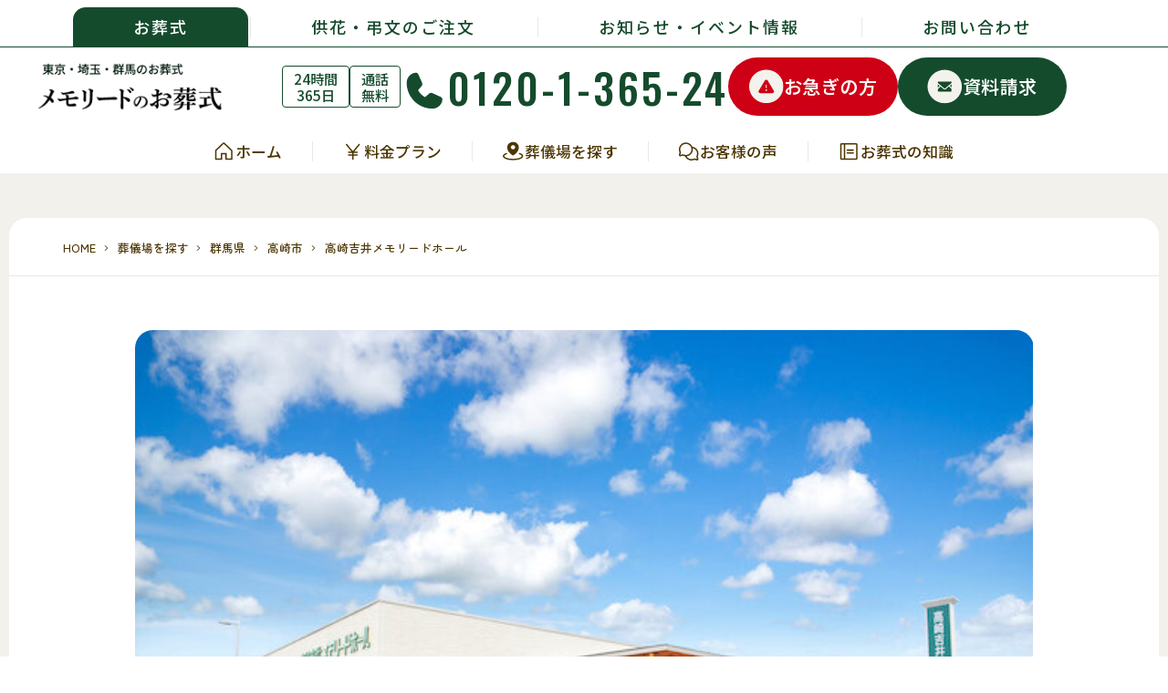

--- FILE ---
content_type: text/html
request_url: https://kanto.memolead.co.jp/funeral/area/gunma/takasaki-shi/detail001591.html
body_size: 10090
content:
<!doctype html>
<html lang="ja">
<head>
<!--
<PageMap>
<DataObject type="thumbnail">
<Attribute name="src" value="https://kanto.memolead.co.jp/funeral/pm.jpg"/>
<Attribute name="width" value="100"/>
<Attribute name="height" value="130"/>
</DataObject>
</PageMap>
-->
<meta charset="UTF-8">
<meta name="viewport" content="width=device-width, user-scalable=no, initial-scale=1.0, maximum-scale=1.0, minimum-scale=1.0">
<title>高崎吉井メモリードホール（群馬県高崎市）の葬儀場情報 - 葬儀・葬式・家族葬ならメモリード｜東京・埼玉・群馬で安心のお葬式</title>
<meta name="description" content="高崎吉井メモリードホールのご紹介。【公式】メモリードでは火葬式や家族葬から一般葬まで安心の料金プランで葬儀をご提案します。大型葬や社葬、公営斎場での葬儀もお任せください。" />
<meta name="keywords" content="葬儀,お葬式,家族葬,終活.法事,高崎,群馬," />
<meta name="apple-mobile-web-app-title" content="葬儀・葬式・家族葬ならメモリード｜東京・埼玉・群馬で安心のお葬式">
<meta name="format-detection" content="telephone=no">
<meta property="og:type" content="website">
<meta property="og:title" content="高崎吉井メモリードホール（群馬県高崎市）の葬儀場情報 - 葬儀・葬式・家族葬ならメモリード｜東京・埼玉・群馬で安心のお葬式">
<meta property="og:site_name" content="葬儀・葬式・家族葬ならメモリード｜東京・埼玉・群馬で安心のお葬式">
<meta property="og:description" content="高崎吉井メモリードホールのご紹介。【公式】メモリードでは火葬式や家族葬から一般葬まで安心の料金プランで葬儀をご提案します。大型葬や社葬、公営斎場での葬儀もお任せください。">
<meta property="og:image" content="https://kanto.memolead.co.jp/funeral/images/ogimg.webp">
<meta property="og:locale" content="ja_JP">
<link rel="shortcut icon" href="/funeral/favicon.ico">
<script type="application/ld+json">
[
{
"@context": "http://schema.org",
"@type": "WebSite",
"headline": "メモリード関東",
"description": "高崎吉井メモリードホールのご紹介。【公式】メモリードでは火葬式や家族葬から一般葬まで安心の料金プランで葬儀をご提案します。大型葬や社葬、公営斎場での葬儀もお任せください。"
}
]
</script>
<script type="application/ld+json">
{
"@context": "http://schema.org",
"@type": "SiteNavigationElement",
"hasPart": [
{"@type": "WebPage","name": "東京都",
"url": "https://kanto.memolead.co.jp/funeral/area/tokyo/"},
{"@type": "WebPage","name": "千代田区",
"url": "https://kanto.memolead.co.jp/funeral/area/tokyo/chiyoda-ku/"},
{"@type": "WebPage","name": "中央区",
"url": "https://kanto.memolead.co.jp/funeral/area/tokyo/chuo-ku/"},
{"@type": "WebPage","name": "港区",
"url": "https://kanto.memolead.co.jp/funeral/area/tokyo/minato-ku/"},
{"@type": "WebPage","name": "新宿区",
"url": "https://kanto.memolead.co.jp/funeral/area/tokyo/shinjuku-ku/"},
{"@type": "WebPage","name": "文京区",
"url": "https://kanto.memolead.co.jp/funeral/area/tokyo/bunkyo-ku/"},
{"@type": "WebPage","name": "台東区",
"url": "https://kanto.memolead.co.jp/funeral/area/tokyo/taito-ku/"},
{"@type": "WebPage","name": "墨田区",
"url": "https://kanto.memolead.co.jp/funeral/area/tokyo/sumida-ku/"},
{"@type": "WebPage","name": "江東区",
"url": "https://kanto.memolead.co.jp/funeral/area/tokyo/koto-ku/"},
{"@type": "WebPage","name": "品川区",
"url": "https://kanto.memolead.co.jp/funeral/area/tokyo/shinagawa-ku/"},
{"@type": "WebPage","name": "目黒区",
"url": "https://kanto.memolead.co.jp/funeral/area/tokyo/meguro-ku/"},
{"@type": "WebPage","name": "大田区",
"url": "https://kanto.memolead.co.jp/funeral/area/tokyo/ota-ku/"},
{"@type": "WebPage","name": "世田谷区",
"url": "https://kanto.memolead.co.jp/funeral/area/tokyo/setagaya-ku/"},
{"@type": "WebPage","name": "渋谷区",
"url": "https://kanto.memolead.co.jp/funeral/area/tokyo/shibuya-ku/"},
{"@type": "WebPage","name": "中野区",
"url": "https://kanto.memolead.co.jp/funeral/area/tokyo/nakano-ku/"},
{"@type": "WebPage","name": "杉並区",
"url": "https://kanto.memolead.co.jp/funeral/area/tokyo/suginami-ku/"},
{"@type": "WebPage","name": "豊島区",
"url": "https://kanto.memolead.co.jp/funeral/area/tokyo/toshima-ku/"},
{"@type": "WebPage","name": "北区",
"url": "https://kanto.memolead.co.jp/funeral/area/tokyo/kita-ku/"},
{"@type": "WebPage","name": "荒川区",
"url": "https://kanto.memolead.co.jp/funeral/area/tokyo/arakawa-ku/"},
{"@type": "WebPage","name": "板橋区",
"url": "https://kanto.memolead.co.jp/funeral/area/tokyo/itabashi-ku/"},
{"@type": "WebPage","name": "練馬区",
"url": "https://kanto.memolead.co.jp/funeral/area/tokyo/nerima-ku/"},
{"@type": "WebPage","name": "足立区",
"url": "https://kanto.memolead.co.jp/funeral/area/tokyo/adachi-ku/"},
{"@type": "WebPage","name": "葛飾区",
"url": "https://kanto.memolead.co.jp/funeral/area/tokyo/katsushika-ku/"},
{"@type": "WebPage","name": "江戸川区",
"url": "https://kanto.memolead.co.jp/funeral/area/tokyo/edogawa-ku/"},
{"@type": "WebPage","name": "八王子市",
"url": "https://kanto.memolead.co.jp/funeral/area/tokyo/hachioji-shi/"},
{"@type": "WebPage","name": "立川市",
"url": "https://kanto.memolead.co.jp/funeral/area/tokyo/tachikawa-shi/"},
{"@type": "WebPage","name": "武蔵野市",
"url": "https://kanto.memolead.co.jp/funeral/area/tokyo/musashino-shi/"},
{"@type": "WebPage","name": "三鷹市",
"url": "https://kanto.memolead.co.jp/funeral/area/tokyo/mitaka-shi/"},
{"@type": "WebPage","name": "青梅市",
"url": "https://kanto.memolead.co.jp/funeral/area/tokyo/ome-shi/"},
{"@type": "WebPage","name": "府中市",
"url": "https://kanto.memolead.co.jp/funeral/area/tokyo/fuchu-shi/"},
{"@type": "WebPage","name": "昭島市",
"url": "https://kanto.memolead.co.jp/funeral/area/tokyo/akishima-shi/"},
{"@type": "WebPage","name": "調布市",
"url": "https://kanto.memolead.co.jp/funeral/area/tokyo/chofu-shi/"},
{"@type": "WebPage","name": "町田市",
"url": "https://kanto.memolead.co.jp/funeral/area/tokyo/machida-shi/"},
{"@type": "WebPage","name": "小金井市",
"url": "https://kanto.memolead.co.jp/funeral/area/tokyo/koganei-shi/"},
{"@type": "WebPage","name": "小平市",
"url": "https://kanto.memolead.co.jp/funeral/area/tokyo/kodaira-shi/"},
{"@type": "WebPage","name": "日野市",
"url": "https://kanto.memolead.co.jp/funeral/area/tokyo/hino-shi/"},
{"@type": "WebPage","name": "東村山市",
"url": "https://kanto.memolead.co.jp/funeral/area/tokyo/higashimurayama-shi/"},
{"@type": "WebPage","name": "国分寺市",
"url": "https://kanto.memolead.co.jp/funeral/area/tokyo/kokubunji-shi/"},
{"@type": "WebPage","name": "国立市",
"url": "https://kanto.memolead.co.jp/funeral/area/tokyo/kunitachi-shi/"},
{"@type": "WebPage","name": "福生市",
"url": "https://kanto.memolead.co.jp/funeral/area/tokyo/fussa-shi/"},
{"@type": "WebPage","name": "狛江市",
"url": "https://kanto.memolead.co.jp/funeral/area/tokyo/komae-shi/"},
{"@type": "WebPage","name": "東大和市",
"url": "https://kanto.memolead.co.jp/funeral/area/tokyo/higashiyamato-shi/"},
{"@type": "WebPage","name": "清瀬市",
"url": "https://kanto.memolead.co.jp/funeral/area/tokyo/kiyose-shi/"},
{"@type": "WebPage","name": "東久留米市",
"url": "https://kanto.memolead.co.jp/funeral/area/tokyo/higashikurume-shi/"},
{"@type": "WebPage","name": "武蔵村山市",
"url": "https://kanto.memolead.co.jp/funeral/area/tokyo/musashimurayama-shi/"},
{"@type": "WebPage","name": "多摩市",
"url": "https://kanto.memolead.co.jp/funeral/area/tokyo/tama-shi/"},
{"@type": "WebPage","name": "稲城市",
"url": "https://kanto.memolead.co.jp/funeral/area/tokyo/inagi-shi/"},
{"@type": "WebPage","name": "羽村市",
"url": "https://kanto.memolead.co.jp/funeral/area/tokyo/hamura-shi/"},
{"@type": "WebPage","name": "あきる野市",
"url": "https://kanto.memolead.co.jp/funeral/area/tokyo/akiruno-shi/"},
{"@type": "WebPage","name": "西東京市",
"url": "https://kanto.memolead.co.jp/funeral/area/tokyo/nishitokyo-shi/"},
{"@type": "WebPage","name": "瑞穂町",
"url": "https://kanto.memolead.co.jp/funeral/area/tokyo/mizuho-machi/"},
{"@type": "WebPage","name": "日の出町",
"url": "https://kanto.memolead.co.jp/funeral/area/tokyo/hinode-machi/"},
{"@type": "WebPage","name": "檜原村",
"url": "https://kanto.memolead.co.jp/funeral/area/tokyo/hinohara-mura/"},
{"@type": "WebPage","name": "奥多摩町",
"url": "https://kanto.memolead.co.jp/funeral/area/tokyo/okutama-machi/"},
{"@type": "WebPage","name": "埼玉県",
"url": "https://kanto.memolead.co.jp/funeral/area/saitama/"},
{"@type": "WebPage","name": "さいたま市",
"url": "https://kanto.memolead.co.jp/funeral/area/saitama/saitama-shi/"},
{"@type": "WebPage","name": "川越市",
"url": "https://kanto.memolead.co.jp/funeral/area/saitama/kawagoe-shi/"},
{"@type": "WebPage","name": "熊谷市",
"url": "https://kanto.memolead.co.jp/funeral/area/saitama/kumagaya-shi/"},
{"@type": "WebPage","name": "川口市",
"url": "https://kanto.memolead.co.jp/funeral/area/saitama/kawaguchi-shi/"},
{"@type": "WebPage","name": "行田市",
"url": "https://kanto.memolead.co.jp/funeral/area/saitama/gyoda-shi/"},
{"@type": "WebPage","name": "秩父市",
"url": "https://kanto.memolead.co.jp/funeral/area/saitama/chichibu-shi/"},
{"@type": "WebPage","name": "所沢市",
"url": "https://kanto.memolead.co.jp/funeral/area/saitama/tokorozawa-shi/"},
{"@type": "WebPage","name": "飯能市",
"url": "https://kanto.memolead.co.jp/funeral/area/saitama/hanno-shi/"},
{"@type": "WebPage","name": "加須市",
"url": "https://kanto.memolead.co.jp/funeral/area/saitama/kazo-shi/"},
{"@type": "WebPage","name": "本庄市",
"url": "https://kanto.memolead.co.jp/funeral/area/saitama/honjo-shi/"},
{"@type": "WebPage","name": "東松山市",
"url": "https://kanto.memolead.co.jp/funeral/area/saitama/higashimatsuyama-shi/"},
{"@type": "WebPage","name": "春日部市",
"url": "https://kanto.memolead.co.jp/funeral/area/saitama/kasukabe-shi/"},
{"@type": "WebPage","name": "狭山市",
"url": "https://kanto.memolead.co.jp/funeral/area/saitama/sayama-shi/"},
{"@type": "WebPage","name": "羽生市",
"url": "https://kanto.memolead.co.jp/funeral/area/saitama/hanyu-shi/"},
{"@type": "WebPage","name": "鴻巣市",
"url": "https://kanto.memolead.co.jp/funeral/area/saitama/kounosu-shi/"},
{"@type": "WebPage","name": "深谷市",
"url": "https://kanto.memolead.co.jp/funeral/area/saitama/fukaya-shi/"},
{"@type": "WebPage","name": "上尾市",
"url": "https://kanto.memolead.co.jp/funeral/area/saitama/ageo-shi/"},
{"@type": "WebPage","name": "草加市",
"url": "https://kanto.memolead.co.jp/funeral/area/saitama/soka-shi/"},
{"@type": "WebPage","name": "越谷市",
"url": "https://kanto.memolead.co.jp/funeral/area/saitama/koshigaya-shi/"},
{"@type": "WebPage","name": "蕨市",
"url": "https://kanto.memolead.co.jp/funeral/area/saitama/warabi-shi/"},
{"@type": "WebPage","name": "戸田市",
"url": "https://kanto.memolead.co.jp/funeral/area/saitama/toda-shi/"},
{"@type": "WebPage","name": "入間市",
"url": "https://kanto.memolead.co.jp/funeral/area/saitama/iruma-shi/"},
{"@type": "WebPage","name": "朝霞市",
"url": "https://kanto.memolead.co.jp/funeral/area/saitama/asaka-shi/"},
{"@type": "WebPage","name": "志木市",
"url": "https://kanto.memolead.co.jp/funeral/area/saitama/shiki-shi/"},
{"@type": "WebPage","name": "和光市",
"url": "https://kanto.memolead.co.jp/funeral/area/saitama/wako-shi/"},
{"@type": "WebPage","name": "新座市",
"url": "https://kanto.memolead.co.jp/funeral/area/saitama/niiza-shi/"},
{"@type": "WebPage","name": "桶川市",
"url": "https://kanto.memolead.co.jp/funeral/area/saitama/okegawa-shi/"},
{"@type": "WebPage","name": "久喜市",
"url": "https://kanto.memolead.co.jp/funeral/area/saitama/kuki-shi/"},
{"@type": "WebPage","name": "北本市",
"url": "https://kanto.memolead.co.jp/funeral/area/saitama/kitamoto-shi/"},
{"@type": "WebPage","name": "八潮市",
"url": "https://kanto.memolead.co.jp/funeral/area/saitama/yashio-shi/"},
{"@type": "WebPage","name": "富士見市",
"url": "https://kanto.memolead.co.jp/funeral/area/saitama/fujimi-shi/"},
{"@type": "WebPage","name": "三郷市",
"url": "https://kanto.memolead.co.jp/funeral/area/saitama/misato-shi/"},
{"@type": "WebPage","name": "蓮田市",
"url": "https://kanto.memolead.co.jp/funeral/area/saitama/hasuda-shi/"},
{"@type": "WebPage","name": "坂戸市",
"url": "https://kanto.memolead.co.jp/funeral/area/saitama/sakado-shi/"},
{"@type": "WebPage","name": "幸手市",
"url": "https://kanto.memolead.co.jp/funeral/area/saitama/satte-shi/"},
{"@type": "WebPage","name": "鶴ヶ島市",
"url": "https://kanto.memolead.co.jp/funeral/area/saitama/tsurugashima-shi/"},
{"@type": "WebPage","name": "日高市",
"url": "https://kanto.memolead.co.jp/funeral/area/saitama/hidaka-shi/"},
{"@type": "WebPage","name": "吉川市",
"url": "https://kanto.memolead.co.jp/funeral/area/saitama/yoshikawa-shi/"},
{"@type": "WebPage","name": "ふじみ野市",
"url": "https://kanto.memolead.co.jp/funeral/area/saitama/fujimino-shi/"},
{"@type": "WebPage","name": "白岡市",
"url": "https://kanto.memolead.co.jp/funeral/area/saitama/shiraoka-shi/"},
{"@type": "WebPage","name": "伊奈町",
"url": "https://kanto.memolead.co.jp/funeral/area/saitama/ina-machi/"},
{"@type": "WebPage","name": "三芳町",
"url": "https://kanto.memolead.co.jp/funeral/area/saitama/miyoshi-machi/"},
{"@type": "WebPage","name": "毛呂山町",
"url": "https://kanto.memolead.co.jp/funeral/area/saitama/moroyama-machi/"},
{"@type": "WebPage","name": "越生町",
"url": "https://kanto.memolead.co.jp/funeral/area/saitama/ogose-machi/"},
{"@type": "WebPage","name": "滑川町",
"url": "https://kanto.memolead.co.jp/funeral/area/saitama/namegawa-machi/"},
{"@type": "WebPage","name": "嵐山町",
"url": "https://kanto.memolead.co.jp/funeral/area/saitama/ranzan-machi/"},
{"@type": "WebPage","name": "小川町",
"url": "https://kanto.memolead.co.jp/funeral/area/saitama/ogawa-machi/"},
{"@type": "WebPage","name": "川島町",
"url": "https://kanto.memolead.co.jp/funeral/area/saitama/kawajima-machi/"},
{"@type": "WebPage","name": "吉見町",
"url": "https://kanto.memolead.co.jp/funeral/area/saitama/yoshimi-machi/"},
{"@type": "WebPage","name": "鳩山町",
"url": "https://kanto.memolead.co.jp/funeral/area/saitama/hatoyama-machi/"},
{"@type": "WebPage","name": "ときがわ町",
"url": "https://kanto.memolead.co.jp/funeral/area/saitama/tokigawa-machi/"},
{"@type": "WebPage","name": "横瀬町",
"url": "https://kanto.memolead.co.jp/funeral/area/saitama/yokoze-machi/"},
{"@type": "WebPage","name": "皆野町",
"url": "https://kanto.memolead.co.jp/funeral/area/saitama/minano-machi/"},
{"@type": "WebPage","name": "長瀞町",
"url": "https://kanto.memolead.co.jp/funeral/area/saitama/nagatoro-machi/"},
{"@type": "WebPage","name": "小鹿野町",
"url": "https://kanto.memolead.co.jp/funeral/area/saitama/ogano-machi/"},
{"@type": "WebPage","name": "東秩父村",
"url": "https://kanto.memolead.co.jp/funeral/area/saitama/higashichichibu-mura/"},
{"@type": "WebPage","name": "美里町",
"url": "https://kanto.memolead.co.jp/funeral/area/saitama/misato-machi/"},
{"@type": "WebPage","name": "神川町",
"url": "https://kanto.memolead.co.jp/funeral/area/saitama/kamikawa-machi/"},
{"@type": "WebPage","name": "上里町",
"url": "https://kanto.memolead.co.jp/funeral/area/saitama/kamisato-machi/"},
{"@type": "WebPage","name": "寄居町",
"url": "https://kanto.memolead.co.jp/funeral/area/saitama/yorii-machi/"},
{"@type": "WebPage","name": "宮代町",
"url": "https://kanto.memolead.co.jp/funeral/area/saitama/miyashiro-machi/"},
{"@type": "WebPage","name": "杉戸町",
"url": "https://kanto.memolead.co.jp/funeral/area/saitama/sugito-machi/"},
{"@type": "WebPage","name": "松伏町",
"url": "https://kanto.memolead.co.jp/funeral/area/saitama/matsubushi-machi/"},
{"@type": "WebPage","name": "群馬県",
"url": "https://kanto.memolead.co.jp/funeral/area/gunma/"},
{"@type": "WebPage","name": "前橋市",
"url": "https://kanto.memolead.co.jp/funeral/area/gunma/maebashi-shi/"},
{"@type": "WebPage","name": "高崎市",
"url": "https://kanto.memolead.co.jp/funeral/area/gunma/takasaki-shi/"},
{"@type": "WebPage","name": "桐生市",
"url": "https://kanto.memolead.co.jp/funeral/area/gunma/kiryu-shi/"},
{"@type": "WebPage","name": "伊勢崎市",
"url": "https://kanto.memolead.co.jp/funeral/area/gunma/isesaki-shi/"},
{"@type": "WebPage","name": "太田市",
"url": "https://kanto.memolead.co.jp/funeral/area/gunma/ota-shi/"},
{"@type": "WebPage","name": "沼田市",
"url": "https://kanto.memolead.co.jp/funeral/area/gunma/numata-shi/"},
{"@type": "WebPage","name": "館林市",
"url": "https://kanto.memolead.co.jp/funeral/area/gunma/tatebayashi-shi/"},
{"@type": "WebPage","name": "渋川市",
"url": "https://kanto.memolead.co.jp/funeral/area/gunma/shibukawa-shi/"},
{"@type": "WebPage","name": "藤岡市",
"url": "https://kanto.memolead.co.jp/funeral/area/gunma/fujioka-shi/"},
{"@type": "WebPage","name": "富岡市",
"url": "https://kanto.memolead.co.jp/funeral/area/gunma/tomioka-shi/"},
{"@type": "WebPage","name": "安中市",
"url": "https://kanto.memolead.co.jp/funeral/area/gunma/annaka-shi/"},
{"@type": "WebPage","name": "みどり市",
"url": "https://kanto.memolead.co.jp/funeral/area/gunma/midori-shi/"},
{"@type": "WebPage","name": "榛東村",
"url": "https://kanto.memolead.co.jp/funeral/area/gunma/shinto-mura/"},
{"@type": "WebPage","name": "吉岡町",
"url": "https://kanto.memolead.co.jp/funeral/area/gunma/yoshioka-machi/"},
{"@type": "WebPage","name": "上野村",
"url": "https://kanto.memolead.co.jp/funeral/area/gunma/uenomura-mura/"},
{"@type": "WebPage","name": "神流町",
"url": "https://kanto.memolead.co.jp/funeral/area/gunma/kanna-machi/"},
{"@type": "WebPage","name": "下仁田町",
"url": "https://kanto.memolead.co.jp/funeral/area/gunma/shimonita-machi/"},
{"@type": "WebPage","name": "南牧村",
"url": "https://kanto.memolead.co.jp/funeral/area/gunma/nanmoku-mura/"},
{"@type": "WebPage","name": "甘楽町",
"url": "https://kanto.memolead.co.jp/funeral/area/gunma/kanra-machi/"},
{"@type": "WebPage","name": "中之条町",
"url": "https://kanto.memolead.co.jp/funeral/area/gunma/nakanojo-machi/"},
{"@type": "WebPage","name": "長野原町",
"url": "https://kanto.memolead.co.jp/funeral/area/gunma/naganohara-machi/"},
{"@type": "WebPage","name": "嬬恋村",
"url": "https://kanto.memolead.co.jp/funeral/area/gunma/tsumagoi-mura/"},
{"@type": "WebPage","name": "草津町",
"url": "https://kanto.memolead.co.jp/funeral/area/gunma/kusatsu-machi/"},
{"@type": "WebPage","name": "高山村",
"url": "https://kanto.memolead.co.jp/funeral/area/gunma/takayama-mura/"},
{"@type": "WebPage","name": "東吾妻町",
"url": "https://kanto.memolead.co.jp/funeral/area/gunma/higashiagatsuma-machi/"},
{"@type": "WebPage","name": "片品村",
"url": "https://kanto.memolead.co.jp/funeral/area/gunma/katashina-mura/"},
{"@type": "WebPage","name": "川場村",
"url": "https://kanto.memolead.co.jp/funeral/area/gunma/kawaba-mura/"},
{"@type": "WebPage","name": "昭和村",
"url": "https://kanto.memolead.co.jp/funeral/area/gunma/showa-mura/"},
{"@type": "WebPage","name": "みなかみ町",
"url": "https://kanto.memolead.co.jp/funeral/area/gunma/minakami-machi/"},
{"@type": "WebPage","name": "玉村町",
"url": "https://kanto.memolead.co.jp/funeral/area/gunma/tamamura-machi/"},
{"@type": "WebPage","name": "板倉町",
"url": "https://kanto.memolead.co.jp/funeral/area/gunma/itakura-machi/"},
{"@type": "WebPage","name": "明和町",
"url": "https://kanto.memolead.co.jp/funeral/area/gunma/meiwa-machi/"},
{"@type": "WebPage","name": "千代田町",
"url": "https://kanto.memolead.co.jp/funeral/area/gunma/chiyoda-machi/"},
{"@type": "WebPage","name": "大泉町",
"url": "https://kanto.memolead.co.jp/funeral/area/gunma/oizumi-machi/"},
{"@type": "WebPage","name": "邑楽町",
"url": "https://kanto.memolead.co.jp/funeral/area/gunma/oura-machi/"},
{"@type": "WebPage","name": "メモリードのお葬式",
"url": "https://kanto.memolead.co.jp/funeral/about/"},
{"@type": "WebPage","name": "メモリードが選ばれる3つの理由",
"url": "https://kanto.memolead.co.jp/funeral/about/reason.html"},
{"@type": "WebPage","name": "メモリード 12のお約束",
"url": "https://kanto.memolead.co.jp/funeral/about/promise.html"},
{"@type": "WebPage","name": "お客様の声",
"url": "https://kanto.memolead.co.jp/funeral/customer/"},
{"@type": "WebPage","name": "新型コロナウィルス感染防止対策",
"url": "https://kanto.memolead.co.jp/funeral/about/torikumi.html"},
{"@type": "WebPage","name": "ご安置について",
"url": "https://kanto.memolead.co.jp/funeral/about/morgueplan.html"},
{"@type": "WebPage","name": "よくあるご質問",
"url": "https://kanto.memolead.co.jp/funeral/faq/"},
{"@type": "WebPage","name": "葬儀のご相談",
"url": "https://kanto.memolead.co.jp/funeral/guide/"},
{"@type": "WebPage","name": "検討ポイント",
"url": "https://kanto.memolead.co.jp/funeral/guide/point.html"},
{"@type": "WebPage","name": "事前相談",
"url": "https://kanto.memolead.co.jp/funeral/guide/consultation.html"},
{"@type": "WebPage","name": "葬儀の流れ",
"url": "https://kanto.memolead.co.jp/funeral/guide/flow.html"},
{"@type": "WebPage","name": "動画で見る葬儀の流れ",
"url": "https://kanto.memolead.co.jp/funeral/guide/movie.html"},
{"@type": "WebPage","name": "葬儀の種類",
"url": "https://kanto.memolead.co.jp/funeral/guide/movie.html"},
{"@type": "WebPage","name": "お葬式・仏事の知識",
"url": "https://kanto.memolead.co.jp/funeral/column/"},
{"@type": "WebPage","name": "終活とは",
"url": "https://kanto.memolead.co.jp/funeral/column/syukatsu/"},
{"@type": "WebPage","name": "お葬式の知識",
"url": "https://kanto.memolead.co.jp/funeral/column/knowledge/"},
{"@type": "WebPage","name": "参列者のマナー",
"url": "https://kanto.memolead.co.jp/funeral/column/manner/"},
{"@type": "WebPage","name": "お葬式のマナー喪主",
"url": "https://kanto.memolead.co.jp/funeral/column/m_knowledge/"},
{"@type": "WebPage","name": "豆知識",
"url": "https://kanto.memolead.co.jp/funeral/column/trivia/"},
{"@type": "WebPage","name": "トータルサポート",
"url": "https://kanto.memolead.co.jp/funeral/support/"},
{"@type": "WebPage","name": "お急ぎの方へ",
"url": "https://kanto.memolead.co.jp/funeral/urgency/"},
{"@type": "WebPage","name": "料金プラン",
"url": "https://kanto.memolead.co.jp/funeral/area/gunma/plan/"}
]}</script>
<link rel="stylesheet" href="/funeral/2025-10-13/css/animate.css">
<link rel="stylesheet" href="/funeral/2025-10-13/css/header.css">
<link rel="stylesheet" href="/funeral/2025-10-13/css/reset.css">
<link rel="stylesheet" href="/funeral/2025-10-13/css/common.css">
<link rel="stylesheet" href="/funeral/2025-10-13/css/style.css">
<script src="/funeral/2025-10-13/js/jquery-3.2.1.min.js"></script>
<script src="/funeral/2025-10-13/js/common.js" defer></script>
<script src="/funeral/2025-10-13/js/index.js" defer></script>
<script src="/funeral/2025-10-13/js/app.js" defer></script>
<link rel="stylesheet" href="/funeral/2025-10-13/css/slick.css">
<link rel="stylesheet" href="/funeral/2025-10-13/css/find.css">
<script src="/funeral/2025-10-13/js/slick.min.js"></script>
<script src="/funeral/2025-10-13/js/script.js"></script>
<script src="/funeral/2025-10-13/js/wow.js" defer></script>
<link rel="preconnect" href="https://fonts.googleapis.com">
<link rel="preconnect" href="https://fonts.gstatic.com" crossorigin>
<link href="https://fonts.googleapis.com/css2?family=Noto+Sans+JP:wght@100..900&family=Outfit:wght@500&family=Zen+Maru+Gothic:wght@500;700;900&display=swap" rel="stylesheet">
<!-- Google tag (gtag.js) -->
<script async src="https://www.googletagmanager.com/gtag/js?id=G-WZXXE7ZD4S"></script>
<script>
window.dataLayer = window.dataLayer || [];
function gtag(){dataLayer.push(arguments);}
gtag('js', new Date());
gtag('config', 'G-WZXXE7ZD4S');
</script>
<script src="https://maps.googleapis.com/maps/api/js?key=AIzaSyB9WhlfNe418nYMmKndvgtxaxJKIBKesJo"></script>
<script src="/funeral/js/svg4everybody.min.js"></script>
<script>svg4everybody();</script>
<!-- Google Tag Manager -->
<script>(function(w,d,s,l,i){w[l]=w[l]||[];w[l].push({'gtm.start':
new Date().getTime(),event:'gtm.js'});var f=d.getElementsByTagName(s)[0],
j=d.createElement(s),dl=l!='dataLayer'?'&l='+l:'';j.async=true;j.src=
'https://www.googletagmanager.com/gtm.js?id='+i+dl;f.parentNode.insertBefore(j,f);
})(window,document,'script','dataLayer','GTM-TZH3QP');</script>
<!-- End Google Tag Manager -->
<!-- Google Tag Manager -->
<script>(function(w,d,s,l,i){w[l]=w[l]||[];w[l].push({'gtm.start':
new Date().getTime(),event:'gtm.js'});var f=d.getElementsByTagName(s)[0],
j=d.createElement(s),dl=l!='dataLayer'?'&l='+l:'';j.async=true;j.src=
'https://www.googletagmanager.com/gtm.js?id='+i+dl;f.parentNode.insertBefore(j,f);
})(window,document,'script','dataLayer','GTM-P864DSWB');</script>
<!-- End Google Tag Manager -->
<!-- Google Tag Manager 250917 -->
<script>(function(w,d,s,l,i){w[l]=w[l]||[];w[l].push({'gtm.start':
new Date().getTime(),event:'gtm.js'});var f=d.getElementsByTagName(s)[0],
j=d.createElement(s),dl=l!='dataLayer'?'&l='+l:'';j.async=true;j.src=
'https://www.googletagmanager.com/gtm.js?id='+i+dl;f.parentNode.insertBefore(j,f);
})(window,document,'script','dataLayer','GTM-W28P6FBC');</script>
<!-- End Google Tag Manager 250917 -->
</head>
<body class=" ">
<!-- Google Tag Manager (noscript) -->
<noscript><iframe src="https://www.googletagmanager.com/ns.html?id=GTM-TZH3QP" height="0" width="0" style="display:none;visibility:hidden"></iframe></noscript>
<!-- End Google Tag Manager (noscript) -->
<!-- Google Tag Manager (noscript) -->
<noscript><iframe src="https://www.googletagmanager.com/ns.html?id=GTM-P864DSWB" height="0" width="0" style="display:none;visibility:hidden"></iframe></noscript>
<!-- End Google Tag Manager (noscript) -->
<!-- Google Tag Manager (noscript) 250917 -->
<noscript><iframe src="https://www.googletagmanager.com/ns.html?id=GTM-W28P6FBC"
height="0" width="0" style="display:none;visibility:hidden"></iframe></noscript>
<!-- End Google Tag Manager (noscript) 250917 -->
<!-- Conversion -->
<!-- End Conversion -->
<!-- Retargeting -->
<script type="text/javascript">
(function(s,m,n,l,o,g,i,c,a,d){c=(s[o]||(s[o]={}))[g]||(s[o][g]={});if(c[i])return;c[i]=function(){(c[i+"_queue"]||(c[i+"_queue"]=[])).push(arguments)};a=m.createElement(n);a.charset="utf-8";a.async=true;a.src=l;d=m.getElementsByTagName(n)[0];d.parentNode.insertBefore(a,d)})(window,document,"script","https://cd.ladsp.com/script/pixel2.js","Smn","Logicad","pixel");
Smn.Logicad.pixel({
"f":"1",
"smnAdvertiserId":"00024829"
});
</script>
<!-- End Retargeting -->
<!-- Delay Retargeting -->
<script type="text/javascript">
(function(s,m,n,l,o,g,i,c,a,d){c=(s[o]||(s[o]={}))[g]||(s[o][g]={});if(c[i])return;c[i]=function(){(c[i+"_queue"]||(c[i+"_queue"]=[])).push(arguments)};a=m.createElement(n);a.charset="utf-8";a.async=true;a.src=l;d=m.getElementsByTagName(n)[0];d.parentNode.insertBefore(a,d)})(window,document,"script","https://cd.ladsp.com/script/pixel2.js","Smn","Logicad","pixel");Smn.Logicad.pixel({
"f":"1",
"smnAdvertiserId":"00024829"});
(function(s,m,n,l,o,g,i,c,a,d){c=(s[o]||(s[o]={}))[g]||(s[o][g]={});if(c[i])return;c[i]=function(){(c[i+"_queue"]||(c[i+"_queue"]=[])).push(arguments)};a=m.createElement(n);a.charset="utf-8";a.async=true;a.src=l;d=m.getElementsByTagName(n)[0];d.parentNode.insertBefore(a,d)})(window,document,"script","https://cd.ladsp.com/script/pixel2_p_delay.js","Smn","Logicad","pixel_p_delay");
Smn.Logicad.pixel_p_delay({"smnDelaySecondsArray":[10,30,60,90],
"f":"1",
"smnAdvertiserId":"00024829"});
</script>
<!-- End Delay Retargeting -->
<header class="header">
<div class="header__top">
<ul class="header__top--ul">
<li><a href="/funeral" class="active">お葬式</a></li>
<li><a href="/funeral/order/">供花・弔文のご注文</a></li>
<li><a href="/funeral/#news">お知らせ・イベント情報</a></li>
<li><a href="/funeral/contact/">お問い合わせ</a></li>
</ul>
</div>
<div class="header__sticky">
<div class="header__center">
<a href="/funeral/" class="headerLogo"><img src="/funeral/2025-10-13/images/header-logo.webp" alt="東京・埼玉・群馬のお葬式 メモリードのお葬式"></a>
<div class="header__center--inner">
<a class="header__center--tel">
<div class="flex">
<div class="tags">
<div class="tag">24時間<br>365日</div>
<div class="tag">通話<br>無料</div>
</div>
<div class="tel-flex">
<div class="img"><img src="/funeral/2025-10-13/images/icon-ctaTel.svg" alt="受話器"></div>
0120-1-365-24
</div>
</div>
</a>
<div class="btns">
<div class="header__button">
<a href="/funeral/urgency/"
class="header__btn
header__btn--oisogi btn2">
<div class="img"><img src="/funeral/2025-10-13/images/icon-headerOisogi.svg" alt="!"></div>お急ぎの方
</a>
</div>
<div class="header__button">
<a href="/funeral/request/"
class="header__btn btn2">
<div class="img"><img src="/funeral/2025-10-13/images/icon-mail.svg" alt="メール"></div>資料請求
</a>
</div>
</div>
</div>
</div>
<div class="header__bottom">
<div class="header__bottom--nav">
<ul class="header-nav">
<li><a href="/funeral/">
<div class="img"><img src="/funeral/2025-10-13/images/icon-home.svg" alt="ホーム"></div>ホーム
</a></li>
<li><a href="/funeral/plan/">
<div class="img"><img src="/funeral/2025-10-13/images/icon-plan.svg" alt="料金プラン"></div>料金プラン
</a></li>
<li><a href="/funeral/area/">
<div class="img"><img src="/funeral/2025-10-13/images/icon-search.svg" alt="葬儀場を探す"></div>葬儀場を探す
</a></li>
<li><a href="/funeral/customer/">
<div class="img"><img src="/funeral/2025-10-13/images/icon-voice.svg" alt="お客様の声"></div>お客様の声
</a></li>
<li><a href="/funeral/column/">
<div class="img"><img src="/funeral/2025-10-13/images/icon-tishiki.svg" alt="お葬式の知識"></div>お葬式の知識
</a></li>
</ul>
</div>
</div>
</div>
<div class="drawer">
<div class="drawer__menu">
<ul class="drawer__menu--nav">
<li><a href="/funeral/">
<div class="img"><img src="/funeral/2025-10-13/images/icon-home_w.svg" alt="ホーム"></div>ホーム
</a></li>
<li><a href="/funeral/area/">
<div class="img"><img src="/funeral/2025-10-13/images/icon-search_w.svg" alt="探す"></div>探す
</a></li>
<li><a href="/funeral/plan/">
<div class="img"><img src="/funeral/2025-10-13/images/icon-plan_w.svg" alt="プラン"></div>プラン
</a></li>
<li><a href="/funeral/customer">
<div class="img"><img src="/funeral/2025-10-13/images/icon-camera.svg" alt="事例"></div>事例
</a></li>
<li>
<div class="open">
<div class="img"><img src="/funeral/2025-10-13/images/icon-menu.svg" alt="メニュー"></div><span>メニュー</span>
</div>
</li>
</ul>
</div>
<div class="drawer__content">
<div class="drawer__content--inner">
<ul class="drawer__content--nav">
<li>
<p class="drawer-title">メニュー</p>
<ul class="drawer__content--navLists">
<li><a href="tel:0120-1-365-24" class="drawer__btn drawer__btn--tel btn">
<div class="img"><img src="/funeral/2025-10-13/images/cta-telImg.webp" alt="女性の顔アイコン"></div>
<div class="text">電話をかける<span class="mid">（無料）</span><span
class="sm">ご相談無料・24時間365日</span></div>
</a></li>
<li><a href="/funeral/urgency/"
class="drawer__btn drawer__btn--oisogi btn">
<div class="img"><img src="/funeral/2025-10-13/images/icon-oisogi_sp.svg" alt="お急ぎの方へ"></div>
お急ぎの方へ
</a></li>
<li><a href="/funeral/request/"
class="drawer__btn drawer__btn--mail btn">
<div class="img"><img src="/funeral/2025-10-13/images/cta-deco.webp" alt="エンディングノート"></div>
<div class="text"><span class="sm">「エンディングノート」がもらえる</span>資料を請求する<span
class="mid">（無料）</span></div>
</a></li>
</ul>
</li>
<li>
<p class="drawer-title drawer-title__sub">葬儀場・斎場を探す</p>
<ul class="drawer__content--navLists">
<li><a href="/funeral/area/"
class="drawer__btn btn">
<div class="img"><img src="/funeral/2025-10-13/images/icon-search_sp.svg" alt="虫眼鏡"></div>
都道府県で探す
</a></li>
</ul>
</li>
<li>
<p class="drawer-title drawer-title__sub">事例を見る</p>
<ul class="drawer__content--navLists">
<li><a href="/funeral/customer/" class="drawer__btn btn">
<div class="img"><img src="/funeral/2025-10-13/images/icon-voice_sp.svg" alt="コメント"></div>
お客様の声
</a></li>
</ul>
</li>
<li>
<p class="drawer-title drawer-title__sub">サービスを知る</p>
<ul class="drawer__content--navLists">
<li><a href="/funeral/plan/"
class="drawer__btn btn">
<div class="img"><img src="/funeral/2025-10-13/images/icon-plan_sp.svg" alt="円マーク"></div>
料金プラン
</a></li>
<li><a href="/funeral/column/"
class="drawer__btn btn">
<div class="img"><img src="/funeral/2025-10-13/images/icon-tishiki_sp.svg" alt="マニュアル"></div>
お葬式の知識
</a></li>
</ul>
</li>
</ul>
</div>
</div>
</div>
<div class="drawer-bg"></div>
</header><!-- /.header -->
<main class="main">
<div class="white-wap st-Width">
<nav class="breadcrumb" aria-label="パンくずリスト">
<ol itemscope itemtype="https://schema.org/BreadcrumbList"><li>
<span itemprop="itemListElement" itemscope="" itemtype="https://schema.org/ListItem">
<a itemprop="item" href="/funeral/" itemprop="url">
<span itemprop="name">HOME</span>
</a>
<meta itemprop="position" content="1" />
</span></li>
<li>
<span itemprop="itemListElement" itemscope="" itemtype="https://schema.org/ListItem">
<a itemprop="item" href="/funeral/area/" itemprop="url">
<span itemprop="name">葬儀場を探す</span>
</a>
<meta itemprop="position" content="2" />
</span></li>
<!-- test0323:【c:群馬県】【e:高崎吉井メモリードホール】 /-->
<li>
<span itemprop="itemListElement" itemscope="" itemtype="https://schema.org/ListItem">
<a itemprop="item" href="/funeral/area/gunma/" itemprop="url">
<span itemprop="name">群馬県</span>
</a>
<meta itemprop="position" content="3" />
</span></li>
<li>
<span itemprop="itemListElement" itemscope="" itemtype="https://schema.org/ListItem">
<a itemprop="item" href="/funeral/area/gunma/takasaki-shi/" itemprop="url">
<span itemprop="name">高崎市</span>
</a>
<meta itemprop="position" content="4" />
</span></li>
<li>
<span itemprop="itemListElement" itemscope="" itemtype="https://schema.org/ListItem">
<span itemprop="name" class="post post-page current-item">高崎吉井メモリードホール</span>
<meta itemprop="position" content="5" />
</span></li>
</ol></nav>
<section class="find-detail-Section">
<ul class="sl" id="detailslider">
<li class="tn now"><img src="https://kanto.memolead.co.jp/funeral/area/entry_img/DSC_1267R600450.jpg" alt=""></li>
<li class="tn "><img src="https://kanto.memolead.co.jp/funeral/area/entry_img/DSC_1396R600450.jpg" alt=""></li>
<li class="tn "><img src="https://kanto.memolead.co.jp/funeral/area/entry_img/DSC_1379R600450.jpg" alt=""></li>
<li class="tn "><img src="https://kanto.memolead.co.jp/funeral/area/entry_img/DSC_1374R600450.jpg" alt=""></li>
<li class="tn "><img src="https://kanto.memolead.co.jp/funeral/area/entry_img/DSC_1354R600450.jpg" alt=""></li>
<li class="tn "><img src="https://kanto.memolead.co.jp/funeral/area/entry_img/DSC_1308R600450.jpg" alt=""></li>
<li class="tn "><img src="https://kanto.memolead.co.jp/funeral/area/entry_img/DSC_1274R600450.jpg" alt=""></li>
</ul>
<div class="wap">
<div class="txtarea">
<h3 class="ttl">高崎吉井メモリードホール</h3>
<p class="heading">2022年7月8日に群馬県内38店舗目高崎市内１１店舗目の「高崎吉井メモリードホール」がオープン。
最近ご要望の多い家族葬から従来の一般葬まで対応。また、オンライン葬儀も可能な施設となっております。
ご親族や大切な人だけで心おきなく過ごしていただける空間と設備、多数在籍する女性スタッフの気遣いとおもてなしで、心に残るお葬式をご提案いたします。</p>
<p class="add">〒370-2128
群馬県高崎市吉井町本郷244-1</p>
<div class="train">
上信電鉄「吉井駅」徒歩14分　タクシー約３分
上信電鉄「西吉井駅」徒歩16分　タクシー約４分
</div>
<p class="tel-list">
027-387-9400
</p>
</div>
<div class="btnarea">
<h3 class="txt">葬儀・家族葬のご相談承ります</h3>
<div class="tel"><a href="telto:0273879400" class="unit-btn">電話をかける<span>24時間365日対応</span></a></div>
<div class="mail"><a href="/funeral/request/" class="unit-btn">資料請求<span>メールで簡単お申し込み</span></a></div>
</div>
</div>
</section>
<section class="find-detail-Next-Section">
<h2 class="ttl">施設の設備</h2>
<div class="equipment">
<div class="equipment-ttl parking ">駐車場</div>
<div class="equipment-ttl bus ">送迎バス</div>
<div class="equipment-ttl venue ">会食会場</div>
<div class="equipment-ttl lounge ">ラウンジ</div>
<div class="equipment-ttl morgue ">安置室</div>
<div class="equipment-ttl room ">親族控室</div>
<div class="equipment-ttl nap
off">仮眠室</div>
<div class="equipment-ttl accommodation ">宿泊施設</div>
<div class="equipment-ttl bathroom ">バスルーム</div>
<div class="equipment-ttl barrierfree
off">バリアフリー</div>
<div class="equipment-ttl children ">お子様連れ対応</div>
<div class="equipment-ttl wifi ">無料wifi</div>
</div>
<!-- ■■ 館内ビューカメラ ■■ //-->
<!-- ■■ 料金プラン ■■ //-->
<h2 class="ttl">料金プラン</h2>
<div class="strength__item wow fadeIn">
<div class="strength__plan wow fadeIn">
<div class="plan__tableWrap">
<div class="plan__table">
<img
src="/funeral/assets.add20251126/img/common/plan-table.webp"
alt="料金プラン一覧"
loading="lazy"
/>
</div>
</div>
<div class="plan__table--scroll sp-only">
<img
src="/funeral/2025-10-13/images/scroll.svg"
alt="スクロールアイコン"
/>
</div>
</div>
</div>
<h2 class="ttl">施設情報</h2>
<table class="facility-table">
<tr>
<th>FAX</th>
<td>027-395-0799</td>
</tr>
<tr>
<th>最大収容人数</th>
<td>最大50名様</td>
</tr>
<tr>
<th>式場
<small>(規模・席数)</small></th>
<td>式場最大50名様</td>
</tr>
<tr>
<th>会食施設
<small>(法要・お清め)</small></th>
<td>法宴会場
着席 〜24名様</td>
</tr>
<tr>
<th>待合施設</th>
<td>待合ラウンジ（ドリンク無料）</td>
</tr>
<tr>
<th>親族控室</th>
<td>宿泊可能な控室　1部屋完備<br>（バス・ミニキッチン付き / 宿泊有料）</td>
</tr>
<tr>
<th>安置室</th>
<td>有り<br><small>※病院から直接のご安置が可能です。</small></td>
</tr>
<tr>
<th>ご利用できる方</th>
<td>宗旨宗派を問わず地域のみなさま、どなたでもご利用いただけます。</td>
</tr>
</table>
<h2 class="ttl">交通・アクセス</h2>
<div class="map">
</div>
<table class="facility-table">
<tr>
<th>送迎</th>
<td>送迎用マイクロバスの手配ができます <small>(※有料)</small></td>
</tr>
</table>
</section>
<section class="merit-Section">
<h2 class="ttl">メモリードホール5つのメリット</h2>
<!-- No.1//-->
<article class="unit">
<h3 class="unit-ttl">最大30名様着席の家族葬に適した式場をご用意</h3>
<div class="unit-box">
<p class="unit-txt">最近ご要望の多い家族葬。高崎吉井メモリードホールでは家族葬に適した会場をご用意しております。</p>
<div class="unit-img"><img src="https://kanto.memolead.co.jp/funeral/area/entry_img/DSC_1254R320210.jpg" alt=""></div>
</div>
</article>
<!-- No.2//-->
<article class="unit">
<h3 class="unit-ttl">宿泊設備もホテル並みに充実</h3>
<div class="unit-box">
<p class="unit-txt">リビング、和室、バスルーム、キッチン、トイレなどを完備したホテル並みの親族控室をご用意。宿泊可能ですので告別式前夜、ご家族の方が付き添うことができます。<br></p>
<div class="unit-img"><img src="https://kanto.memolead.co.jp/funeral/area/entry_img/DSC_1350R320213.jpg" alt=""></div>
</div>
</article>
<!-- No.3//-->
<article class="unit">
<h3 class="unit-ttl">ご列席の方にも優しいホール</h3>
<div class="unit-box">
<p class="unit-txt">お式までの時間にお休みいただくラウンジもございます。</p>
<div class="unit-img"><img src="https://kanto.memolead.co.jp/funeral/area/entry_img/DSC_1371R320213.jpg" alt=""></div>
</div>
</article>
<!-- No.4//-->
<article class="unit">
<h3 class="unit-ttl">１日１件貸し切りでご利用いただけます。</h3>
<div class="unit-box">
<p class="unit-txt">少しでも故人様のお近くに寄り添う時間を大切にしたいという想いから、<br>ご宿泊いただくご家族様には朝食のサービス（有料）をさせていただいております。(※写真はイメージです）</p>
<div class="unit-img"><img src="https://kanto.memolead.co.jp/funeral/area/entry_img/DSC_1361R320213.jpg" alt=""></div>
</div>
</article>
<!-- No.5//-->
<article class="unit">
<h3 class="unit-ttl">法事・法要もできます。</h3>
<div class="unit-box">
<p class="unit-txt">高崎吉井メモリードホールは法事・法要でもご利用いただけます。お葬式と同じ会場で法事を行うことで、場所がわかりやすくご親族のみなさまも集まりやすくなります。<br>法事料理も充実しており、返礼品やマイクロバスなどの手配も可能です。(※写真はイメージです）</p>
<div class="unit-img"><img src="https://kanto.memolead.co.jp/funeral/area/entry_img/hoji_ryori5000_11.jpg" alt=""></div>
</div>
</article>
</section>
<!-- ■■ 館内施設のご案内：フリー枠 ■■ //-->
<section class="merit-Section">
<h2 class="ttl">病院から直接のご安置が可能です。</h2>
<p></p>
<article class="unit">
<div class="unit-box">
<p class="unit-txt">さまざまなご事情で、ご自宅にお連れできない場合、病院からホールへ直接のご安置が可能です。<br><br>メモリード各施設では24時間ご利用可能な個室の安置室を<br>ご用意しております。<br>車両の手配もすべてメモリードへおまかせください。<br><br>長い入院生活でご自宅に帰ることが叶わなかった故人様のためにお車でご自宅前を経由してホールへ向かうなどの対応もさせていただいております。<br></p>
<div class="unit-img"><img src="https://kanto.memolead.co.jp/funeral/area/entry_img/f30d51a8262fcdcb5592e603fb527fbd_18.jpg" title="病院から直接のご安置が可能です。"></div>
</div>
</article>
</section>
<!-- ■■ 館内施設のご案内：フリー枠 ■■ //-->
</div>
</main>
<!-- cta -->
<div class="cta">
<div class="cta__inner">
<div class="cta__content pc-only wow fadeIn">
<div class="tel">
<a href="tel:0120-1-365-24">
<span class="fukidashi">ご予算内でも納得できるお葬式を提供します。</span>
<div class="flex">
<div class="img"><img src="/funeral/2025-10-13/images/icon-ctaTel.svg" alt="受話器"></div> 0120-1-365-24
</div>
<span class="text">ご依頼・ご相談無料／24時間365日対応</span>
</a>
</div>
<div class="mail-flex">
<div class="mail__button">
<div class="fukidashi">
<div class="img"><img src="/funeral/2025-10-13/images/cta-deco.webp" alt="喪主の手引き"></div>
<p>エンディング<br>ノート<span>もらえる！</span></p>
</div>
<a href="/funeral/request/"
class="mail__btn btn">無料<span>で</span>資料請求<span>する</span></a>
</div>
<div class="oisogi__button"><a href="/funeral/urgency/"
class="oisogi__btn btn">
<div class="img"><img src="/funeral/2025-10-13/images/icon-ctaOisogi.svg" alt=""></div>お急ぎの方
</a></div>
</div>
</div>
<div class="cta__content--sp sp-only wow fadeIn">
<div class="topBox">
<p>ご予算内でも<br>
納得できるお葬式を<br>
提供します。</p>
<div class="img"><img src="/funeral/2025-10-13/images/cta-img_sp.webp" alt="船越英一郎さんの写真"></div>
</div>
<ul class="cta__content--spNavLists">
<li><a href="tel:0120-1-365-24" class="cta__btn cta__btn--tel btn">
<div class="img"><img src="/funeral/2025-10-13/images/cta-telImg.webp" alt="女性の顔アイコン"></div>
<div class="text">電話をかける<span class="mid">（無料）</span><span
class="sm">ご相談無料・24時間365日</span></div>
</a></li>
<li><a href="/funeral/urgency/"
class="cta__btn cta__btn--oisogi btn">
<div class="img"><img src="/funeral/2025-10-13/images/icon-oisogi_sp.svg" alt="お急ぎの方へ"></div>
お急ぎの方へ
</a></li>
<li><a href="/funeral/request/"
class="cta__btn cta__btn--mail btn">
<div class="img"><img src="/funeral/2025-10-13/images/cta-deco.webp" alt="エンディングノート"></div>
<div class="text"><span class="sm">「エンディングノート」がもらえる</span>資料を請求する<span
class="mid">（無料）</span></div>
</a></li>
</ul>
<div class="bottomBox wow fadeIn">
<p>この一冊で安心！
<span>エンディングノート</span><span>無料プレゼント！</span>
</p>
<div class="img"><img src="/funeral/2025-10-13/images/cta-deco.webp" alt="エンディングノート"></div>
</div>
</div>
</div>
</div><!-- /.cta -->
<footer class="footer">
<div class="footer__inner inner">
<div class="footer__content wow fadeIn">
<div class="left">
<div class="footer__logo"><a href="/"><img src="/funeral/2025-10-13/images/logo_footer.webp" alt="メモリード"></a></div>
</div>
<div class="right wow fadeIn">
<div class="footer__nav">
<ul class="footer-nav">
<li>
<div class="title">メモリードのお葬式</div>
<ul class="footer-navLists">
<li><a href="/funeral/about/reason.html">メモリードが選ばれる3つの理由</a></li>
<li><a href="/funeral/about/promise.html">メモリード 12のお約束</a></li>
<li><a href="/funeral/customer/">お客様の声</a></li>
<li><a href="/funeral/about/torikumi.html">新型コロナウィルス感染防止対策</a></li>
<li><a href="/funeral/about/morgueplan.html">ご安置について</a></li>
<li><a href="/funeral/faq/">よくあるご質問</a></li>
</ul>
</li>
<li>
<div class="title">葬儀の種類</div>
<ul class="footer-navLists">
<li><a href="/funeral/guide/type/kazokusou.html">家族葬</a></li>
<li><a href="/funeral/guide/type/marine.html">海洋葬</a></li>
<li><a href="/funeral/guide/type/online.html">オンライン葬儀</a></li>
</ul>
</li>
<li class="width">
<div class="title">料金プラン</div>
<ul class="footer-navLists">
<li><a href="/funeral/plan/">料金プラン一覧</a></li>
</ul>
</li>
<li>
<div class="title">葬儀のご相談</div>
<ul class="footer-navLists">
<li><a href="/funeral/guide/point.html">検討ポイント</a></li>
<li><a href="/funeral/guide/consultation.html">事前相談</a></li>
<li><a href="/funeral/guide/flow.html">葬儀の流れ</a></li>
<li><a href="/funeral/guide/movie.html">動画で見る葬儀の流れ</a></li>
<li><a href="/funeral/guide/movie.html">葬儀の種類</a></li>
</ul>
</li>
<li>
<div class="title">お葬式・仏事の知識</div>
<ul class="footer-navLists">
<li><a href="/funeral/column/syukatsu/">終活とは</a></li>
<li><a href="/funeral/column/knowledge/">お葬式の知識</a></li>
<li><a href="/funeral/column/manner/">参列者のマナー</a></li>
<li><a href="/funeral/column/m_knowledge/">お葬式のマナー喪主</a></li>
<li><a href="/funeral/column/trivia/">豆知識</a></li>
</ul>
</li>
<li class="width">
<div class="title">葬儀場を探す</div>
<ul class="footer-navLists">
<li><a href="/funeral/area/gunma/">群馬県</a></li>
<li><a href="/funeral/area/saitama/">埼玉県</a></li>
<li><a href="/funeral/area/tokyo/">東京都</a></li>
</ul>
</li>
</ul>
</div>
</div>
</div>
</div><!-- /.footer__inner -->
<div class="footer__bottom">
<a href="/">サイトトップ</a>
<a href="/funeral/privacy/privacy.html">個人情報の取り扱い</a>
<div class="copy">&copy; 2025 MEMOLEAD GROUP Corporation. All Rights Reserved.</div>
</div>
</footer><!-- /.footer -->
</body>
</html>


--- FILE ---
content_type: text/css
request_url: https://kanto.memolead.co.jp/funeral/2025-10-13/css/header.css
body_size: 3140
content:
blockquote,body,dd,dl,dt,fieldset,figure,h1,h2,h3,h4,h5,h6,hr,html,iframe,legend,li,ol,p,pre,textarea,ul{margin:0;padding:0}h1,h2,h3,h4,h5,h6{font-size:100%;font-weight:500}ul{list-style:none}button,input,select{margin:0}html{box-sizing:border-box}*,:after,:before{box-sizing:inherit}img,video{height:auto;max-width:100%}iframe{border:0}table{border-collapse:collapse;border-spacing:0}td,th{padding:0}*,:after,:before{box-sizing:border-box}html{font-size:62.5%;min-height:100vh;width:100%}hr{border:0;border-top:1px solid #ccc;display:block;height:1px;margin:1em 0;padding:0}@font-face{font-family:Yu Gothic;font-weight:100;src:local("Yu Gothic Medium")}@font-face{font-family:Yu Gothic;font-weight:200;src:local("Yu Gothic Medium")}@font-face{font-family:Yu Gothic;font-weight:300;src:local("Yu Gothic Medium")}@font-face{font-family:Yu Gothic;font-weight:400;src:local("Yu Gothic Medium")}@font-face{font-family:Yu Gothic;font-weight:700;src:local("Yu Gothic Bold")}@font-face{font-family:Helvetica Neue;font-weight:100;src:local("Helvetica Neue Regular")}@font-face{font-family:Helvetica Neue;font-weight:200;src:local("Helvetica Neue Regular")}body{color:#4c3501;font-family:Noto Sans JP,sans-serif;font-optical-sizing:auto;font-style:normal;font-weight:400;line-height:1.7;min-height:100%;overflow-x:hidden;word-break:break-all}img{height:auto;max-width:100%;transition:.3s;vertical-align:top}svg{height:100%;width:100%}img[srcset]{width:100%}a,img[srcset]{transition:.3s}a{color:inherit;text-decoration:none}.mincho{font-family:"Noto Serif",serif;font-optical-sizing:auto;font-style:normal;font-weight:700}.font-oswald{font-family:Oswald,sans-serif;font-optical-sizing:auto;font-style:normal;font-weight:500}.inner{margin:0 auto;max-width:90%;width:1000px}@media (max-width:767px){.inner{max-width:100%;padding-left:2rem;padding-right:2rem;width:100%}}.sp-only{display:none}@media (max-width:767px){.sp-only{display:block}}.pc-only{display:block}@media (max-width:767px){.pc-only{display:none}}.btn{background:#154b2d;border-radius:2.4rem;box-shadow:6px 4px 0 0 rgba(0,0,0,.1);color:#fff;cursor:pointer;display:block;font-size:clamp(22px,2.5vw,35px);font-weight:700;height:clamp(76px,7vw,96px);line-height:clamp(76px,7vw,96px);max-width:100%;position:relative;text-align:center;text-decoration:none;transition:all .3s ease 0s;width:clamp(320px,39vw,565px)}.btn:after{background:url(../images/cta-arrow-g.svg);content:"";height:24px;position:absolute;right:3.2rem;top:50%;transform:translateY(-50%);width:24px}@media (max-width:767px){.btn:after{height:13px;right:2rem;width:13px}}.btn:hover{box-shadow:none;transform:translateX(6px) translateY(4px)}.btn2{background:#154b2d;border-radius:80px;box-shadow:5px 6px 0 0 rgba(46,79,82,.1);color:#fff;cursor:pointer;display:block;font-size:clamp(15px,1.6vw,20px);font-weight:600;height:clamp(52px,5vw,72px);line-height:clamp(52px,5vw,72px);max-width:100%;position:relative;text-align:center;text-decoration:none;transition:all .3s ease 0s;width:clamp(280px,38vw,452px)}.btn2:after{background:url(../images/plan-arrow.svg) no-repeat 50%/contain;content:"";height:24px;position:absolute;right:3.2rem;top:50%;transform:translateY(-50%);width:24px}@media (max-width:767px){.btn2:after{height:13px;right:2rem;width:13px}}.btn2:hover{box-shadow:none;transform:translateX(5px) translateY(5px)}.section__head{text-align:center}.section__title{font-family:"Noto Serif JP",serif;font-size:clamp(24px,2vw,28px);font-weight:700;letter-spacing:.05rem;line-height:1.5}@media (max-width:767px){.section__title{font-size:clamp(22px,6.5vw,24px);font-weight:600;margin-top:-.5rem}}.section__lead{color:#f5f1e9;font-family:Oswald,sans-serif;font-family:"Noto Serif JP",serif;font-size:clamp(45px,4.5vw,64px);font-weight:500;letter-spacing:.04rem}@media (max-width:767px){.section__lead{font-size:clamp(32px,8vw,48px);font-weight:400}}.footer{background:#154b2d;padding-top:8rem}@media (max-width:767px){.footer{padding-top:5.6rem}}.footer__inner{margin-left:auto;margin-right:auto;width:1100px}@media (max-width:767px){.footer__inner{max-width:100%;width:100%}}.footer__content{align-items:start;display:flex;gap:clamp(60px,9vw,130px);justify-content:start;padding-bottom:5rem}@media (max-width:767px){.footer__content{flex-direction:column;gap:6rem}.footer .left{display:flex;justify-content:center;width:100%}}@media (max-width:767px) and (max-width:767px){.footer .left{display:block}}.footer__logo{width:clamp(170px,21vw,300px)}@media (max-width:767px){.footer__logo{text-align:center}}.footer__logo a{transition:all .3s ease 0s}@media (max-width:767px){.footer__logo a{display:block;width:251px}}.footer__logo a:hover{opacity:.6}.footer__nav{align-items:start;display:flex;flex-direction:column;gap:40px;justify-content:start}@media (max-width:767px){.footer__nav{gap:2.4rem}}.footer__nav .footer-nav{color:#fff;-moz-column-gap:20px;column-gap:20px;display:grid;grid-template-columns:1fr 1fr 1fr;row-gap:3rem}@media (max-width:767px){.footer__nav .footer-nav{gap:2.4rem;grid-template-columns:1fr}}.footer__nav .footer-nav li{font-size:clamp(16px,1.4vw,20px);font-weight:600;letter-spacing:.05rem;line-height:1.8;width:26.5rem}@media (max-width:767px){.footer__nav .footer-nav li{font-size:20px}}.footer__nav .footer-nav li.width{width:20rem}.footer__nav .footer-nav li .footer-navLists li{font-weight:400;line-height:0}.footer__nav .footer-nav li .footer-navLists li:not(:first-child){margin-top:10px}.footer__nav .footer-nav li .footer-navLists li a{font-size:clamp(12px,1.3vw,14px);letter-spacing:.04rem;line-height:1.6;transition:all .3s ease 0s}.footer__nav .footer-nav li .footer-navLists li a:hover{opacity:.6}.footer__bottom{align-items:center;background:#022010;color:#fff;display:flex;gap:30px;height:75px;justify-content:center}@media (max-width:767px){.footer__bottom{align-items:start;flex-direction:column;gap:5px;height:auto;padding:2.5rem 2rem 7rem}}.footer__bottom a{font-size:clamp(12px,1.3vw,13px);transition:all .3s ease 0s}.footer__bottom a:hover{opacity:.6}.footer__bottom .copy{font-size:clamp(12px,1.3vw,13px)}.header{background:#fff;position:sticky;top:0;z-index:10}.header__top{border-bottom:1px solid #154b2d;overflow:hidden;padding-top:8px;transition:opacity .3s ease,height .3s ease}@media screen and (max-width:960px){.header__center--inner{margin-left:5px}}@media (max-width:767px){.header__top{display:none}}.header__top.hide{height:0;opacity:0}.header__top--ul{align-items:center;display:flex;justify-content:center}.header__top--ul li{padding-right:3px;position:relative}.header__top--ul li:not(:last-child):after{background:#ebe8e8;content:"";height:22px;position:absolute;right:0;top:50%;transform:translateY(-50%);width:1px}.header__top--ul li a{border-radius:1.4rem 1.4rem 0 0;color:#154b2d;display:block;font-size:clamp(14px,1.4vw,18px);font-weight:500;letter-spacing:.2rem;line-height:2;padding:4px 6.6rem;transition:all .3s ease 0s}.header__top--ul li a.active,.header__top--ul li a:hover{background:#154b2d;color:#fff}.header__sticky{padding-bottom:1rem}@media (max-width:767px){.header__sticky{display:none}}.header__center{align-items:center;display:flex;justify-content:start;padding-left:4rem;padding-right:3rem;padding-top:11px}.header__center .headerLogo{transition:all .3s ease 0s;width:clamp(140px,16vw,225px)}.header__center .headerLogo:hover{opacity:.6}.header__center--inner{gap:clamp(15px,2vw,28px);margin-left:clamp(20px,5vw,90px)}.header__center--inner,.header__center--inner .btns{align-items:center;display:flex;justify-content:space-between}.header__center--inner .btns{gap:2rem}.header__center--inner .btns .header__btn{align-items:center;box-shadow:none;display:flex;font-size:clamp(13px,1.6vw,20px);gap:1.8rem;height:clamp(40px,5vw,72px);justify-content:center;letter-spacing:.05rem;line-height:clamp(40px,5vw,72px);width:clamp(115px,14.5vw,208px)}.header__center--inner .btns .header__btn .img{line-height:1;width:clamp(20px,3vw,40px)}.header__center--inner .btns .header__btn:after{display:none}.header__center--inner .btns .header__btn--oisogi{background:#ce0015}.header__center--inner .btns .header__btn:hover{box-shadow:none}.header__center--tel .flex{align-items:center;display:flex;gap:1.25rem;justify-content:start}.header__center--tel .flex .tags{align-items:center;display:flex;gap:1.25rem;justify-content:center}.header__center--tel .flex .tags .tag{border:1px solid #154b2d;border-radius:4px;color:#154b2d;font-size:clamp(9px,1.2vw,18px);font-weight:500;line-height:1.2;padding:4px 1.2rem;text-align:center}.header__center--tel .flex .tel-flex{align-items:center;color:#154b2d;display:flex;font-family:Oswald,sans-serif;font-size:clamp(30px,3.6vw,57px);font-weight:500;gap:1rem;justify-content:center;letter-spacing:.3rem;line-height:1;text-align:center}.header__center--tel .flex .tel-flex .img{margin-top:1rem}.header__center--tel .flex .tel-flex .img img{line-height:1em;vertical-align:bottom;width:clamp(30px,4vw,57px)}.header__bottom{padding-top:2.5rem}.header__bottom--nav .header-nav{align-items:center;display:flex;justify-content:center}.header__bottom--nav .header-nav li{padding-right:3px;position:relative}.header__bottom--nav .header-nav li:not(:last-child):after{background:#ebe8e8;content:"";height:22px;position:absolute;right:0;top:50%;transform:translateY(-50%);width:1px}.header__bottom--nav .header-nav li a{align-items:center;display:flex;font-size:clamp(14px,1.3vw,18px);font-weight:500;gap:1.2rem;justify-content:center;padding:0 3.1rem;transition:all .3s ease 0s}.header__bottom--nav .header-nav li a .img{line-height:1;width:clamp(20px,2vw,28px)}.header__bottom--nav .header-nav li a:hover{opacity:.6}.drawer{bottom:0;display:none;left:0;position:fixed;width:100%;z-index:100}@media (max-width:767px){.drawer{display:block}}.drawer__menu{border-top:3px solid #b98f2d;max-height:57px;position:relative;z-index:101}.drawer__menu--nav{align-items:stretch;display:flex;justify-content:space-between}.drawer__menu--nav li{width:20%}.drawer__menu--nav li a{background:#154b2d;color:#fff;display:block;font-size:clamp(12px,2.3vw,14px);height:100%;line-height:1.3;padding:7.5px 0 5.5px;text-align:center}.drawer__menu--nav li a .img{margin-left:auto;margin-right:auto;width:20px}.drawer__menu--nav li .open{background:#154b2d;color:#fff;cursor:pointer;display:block;font-size:clamp(12px,2.3vw,14px);height:100%;line-height:1.3;padding:7.5px 0 5.5px;text-align:center}.drawer__menu--nav li .open .img{margin-left:auto;margin-right:auto;width:20px}.drawer__menu--nav li .open.is-active{background:#b98f2d}.drawer__content{background:#fff;border-radius:16px 16px 0 0;height:100%;opacity:0;padding:30px 0;pointer-events:none;position:fixed;right:0;top:3.4rem;transform:translateY(100%);transition:all .6s ease 0s;visibility:hidden;width:100%}.drawer__content.open{opacity:1;pointer-events:auto;transform:translateY(0);visibility:visible}.drawer__content--inner{height:100%;overflow:scroll;padding-bottom:90px;padding-left:2rem;padding-right:2rem}.drawer__content--nav li:not(:first-child){margin-top:32px}.drawer__content--nav li .drawer-title{font-family:"Noto Serif JP",serif;font-size:24px;font-weight:700;letter-spacing:.04rem;line-height:1.7}.drawer__content--nav li .drawer-title__sub{font-size:20px}.drawer__content--navLists{margin-top:16px}.drawer__content--navLists li:not(:first-child){margin-top:10px}.drawer__content--navLists li .drawer__btn{align-items:center;background:#fff;border:2px solid #f2efe9;border-radius:16px;box-shadow:4px 4px 0 0 rgba(0,0,0,.1);color:#4c3501;display:flex;font-size:20px;gap:2rem;justify-content:start;margin-left:auto;margin-right:auto;max-width:400px;padding:1.2rem 2rem;width:100%}.drawer__content--navLists li .drawer__btn:after{background:url(../images/icon-btnArrow.svg) no-repeat 50%/contain;height:10px;position:absolute;right:2rem;width:6px}.drawer__content--navLists li .drawer__btn .img{line-height:1;width:50px}.drawer__content--navLists li .drawer__btn--tel{background:#ce0015;border:none;color:#fff;font-weight:500;gap:1.2rem;height:82px}.drawer__content--navLists li .drawer__btn--tel:after{background:url(../images/icon-btnArrow_w.svg) no-repeat 50%/contain}.drawer__content--navLists li .drawer__btn--tel .img{width:57px}.drawer__content--navLists li .drawer__btn--tel .text{font-size:clamp(18px,5vw,20px);line-height:1.3;text-align:left}.drawer__content--navLists li .drawer__btn--tel .text .sm{display:block;font-size:clamp(10px,3.2vw,12px);letter-spacing:.05rem;line-height:1.8}.drawer__content--navLists li .drawer__btn--tel .text .mid{font-size:clamp(12px,4vw,15px)}.drawer__content--navLists li .drawer__btn--oisogi{border:2px solid #ce0015;color:#ce0015;font-size:clamp(18px,5vw,20px);gap:3.9rem;height:58px;line-height:1.6}.drawer__content--navLists li .drawer__btn--oisogi:after{background:url(../images/icon-btnArrow_r.svg) no-repeat 50%/contain}.drawer__content--navLists li .drawer__btn--oisogi .img{width:40px}.drawer__content--navLists li .drawer__btn--mail{background:#154b2d;color:#fff;gap:1rem;height:82px}.drawer__content--navLists li .drawer__btn--mail:after{background:url(../images/icon-btnArrow_w.svg) no-repeat 50%/contain}.drawer__content--navLists li .drawer__btn--mail .img{transform:rotate(-7deg);width:34px}.drawer__content--navLists li .drawer__btn--mail .text{font-size:clamp(18px,5.2vw,20px);font-weight:500;line-height:1.3;text-align:left}.drawer__content--navLists li .drawer__btn--mail .text .sm{display:block;font-size:clamp(10px,3.2vw,12px);letter-spacing:.05rem;line-height:1.8}.drawer__content--navLists li .drawer__btn--mail .text .mid{font-size:clamp(12px,4vw,15px)}.drawer-bg{background:rgba(0,0,0,.3);height:100%;left:0;opacity:0;position:fixed;top:0;transition:all .3s ease 0s;visibility:hidden;width:100%;z-index:98}.drawer-bg.open{opacity:1;visibility:visible}

--- FILE ---
content_type: text/css
request_url: https://kanto.memolead.co.jp/funeral/2025-10-13/css/reset.css
body_size: 430
content:
/*-----------------------------------------
    メディアクエリ
-----------------------------------------*/
/*-----------------------------------------

リセット

----------------------------------------*/
*,
*::before,
*::after {
  box-sizing: border-box;
}

html,
body {
  padding: 0;
  margin: 0;
  font-size: 62.5%;
  overflow-x: hidden;
}

@media screen and (min-width: 768px) and (max-width: 1440px) {
  html {
    font-size: 0.625vw;
  }
}
ul,
ol {
  list-style: none;
  padding: 0;
  margin: 0;
}

h1,
h2,
h3,
h4,
h5,
h6,
p {
  padding: 0;
  margin: 0;
  font-weight: normal;
}

/*-----------------------------------------

全体指定

----------------------------------------*/
body {
  line-height: 1.6;
  font-family: "Noto Sans JP", sans-serif;
  font-weight: 400;
  background: #fff;
  color: #4C3501;
  overflow-x: hidden;
}

img {
  width: 100%;
  height: auto;
}

a {
  color: inherit;
  text-decoration: none;
}

@media (min-width: 767px) {
  a[href*="tel:"] {
    pointer-events: none;
    cursor: default;
    text-decoration: none;
  }
}
li {
  list-style: none;
}

dt,
dd {
  margin: 0;
}


--- FILE ---
content_type: text/css
request_url: https://kanto.memolead.co.jp/funeral/2025-10-13/css/common.css
body_size: 258
content:
@charset "UTF-8";
/*----------------- 共通 -------------------*/
/*-----------------------------------------
    color
-----------------------------------------*/
/*-----------------------------------------
    font
-----------------------------------------*/
@import url("https://fonts.googleapis.com/css2?family=Oswald:wght@200..700&display=swap");


--- FILE ---
content_type: text/css
request_url: https://kanto.memolead.co.jp/funeral/2025-10-13/css/style.css
body_size: 13036
content:
@charset "UTF-8";
/*----------------- 共通 -------------------*/
/*-----------------------------------------
    color
-----------------------------------------*/
/*-----------------------------------------
    font
-----------------------------------------*/
@import url("https://fonts.googleapis.com/css2?family=Oswald:wght@200..700&display=swap");

/*-----------------------------------------
  Layout & Common Components
-----------------------------------------*/
.inner {
  width: 1000px;
  margin: 0 auto;
  max-width: 90%;
}

@media (max-width: 767px) {
  .inner {
    width: 100%;
    padding-left: 2rem;
    padding-right: 2rem;
    max-width: 500px;
  }
}

.sp-only {
  display: none;
}

@media (max-width: 767px) {
  .sp-only {
    display: block;
  }
}

.pc-only {
  display: block;
}

@media (max-width: 767px) {
  .pc-only {
    display: none;
  }
}

.btn {
  display: block;
  width: clamp(320px, 39vw, 565px);
  max-width: 100%;
  height: clamp(76px, 7vw, 96px);
  line-height: clamp(76px, 7vw, 96px);
  font-size: clamp(22px, 2.5vw, 35px);
  font-weight: 700;
  color: #fff;
  text-align: center;
  text-decoration: none;
  background: #154B2D;
  border-radius: 2.4rem;
  cursor: pointer;
  position: relative;
  transition: all 0.3s ease 0s;
  box-shadow: 6px 4px 0px 0px rgba(0, 0, 0, 0.1);
}

.btn::after {
  content: "";
  position: absolute;
  top: 50%;
  right: 3.2rem;
  transform: translateY(-50%);
  width: 24px;
  height: 24px;
  background: url(../images/cta-arrow-g.svg);
}

@media (max-width: 767px) {
  .btn::after {
    right: 2rem;
    width: 13px;
    height: 13px;
  }
}

.btn:hover {
  transform: translateX(6px) translateY(4px);
  box-shadow: none;
}

.btn2 {
  display: block;
  width: clamp(280px, 38vw, 452px);
  max-width: 100%;
  height: clamp(52px, 5vw, 72px);
  line-height: clamp(52px, 5vw, 72px);
  font-size: clamp(15px, 1.6vw, 20px);
  font-weight: 600;
  color: #fff;
  text-align: center;
  text-decoration: none;
  background: #154B2D;
  border-radius: 80px;
  cursor: pointer;
  position: relative;
  transition: all 0.3s ease 0s;
  box-shadow: 5px 6px 0px 0px rgba(46, 79, 82, 0.1);
}

.btn2::after {
  content: "";
  position: absolute;
  top: 50%;
  right: 3.2rem;
  transform: translateY(-50%);
  width: 24px;
  height: 24px;
  background: url(../images/plan-arrow.svg) no-repeat center center/contain;
}

@media (max-width: 767px) {
  .btn2::after {
    right: 2rem;
    width: 13px;
    height: 13px;
  }
}

.btn2:hover {
  transform: translateX(5px) translateY(5px);
  box-shadow: none;
}

.section__head {
  text-align: center;
}

.section__title {
  font-size: clamp(24px, 2vw, 28px);
  font-weight: 700;
  letter-spacing: 0.05rem;
  line-height: 1.5;
  font-family: "Noto Serif JP", serif;
}

@media (max-width: 767px) {
  .section__title {
    font-size: clamp(22px, 6.5vw, 24px);
    font-weight: 600;
    margin-top: -0.5rem;
  }
}

.section__lead {
  font-family: "Oswald", sans-serif;
  font-size: clamp(45px, 4.5vw, 64px);
  font-weight: 500;
  letter-spacing: 0.04rem;
  color: #F5F1E9;
  font-family: "Noto Serif JP", serif;
}

@media (max-width: 767px) {
  .section__lead {
    font-weight: 400;
    font-size: clamp(32px, 8vw, 48px);
  }
}

/*-----------------------------------------
  Footer
-----------------------------------------*/
.footer {
  background: #154B2D;
  padding-top: 8rem;
}

@media (max-width: 767px) {
  .footer {
    padding-top: 5.6rem;
  }
}

.footer__inner {
  width: 1100px;
  margin-left: auto;
  margin-right: auto;
}

@media (max-width: 767px) {
  .footer__inner {
    width: 100%;
  }
}

.footer__content {
  display: flex;
  align-items: start;
  justify-content: start;
  gap: clamp(60px, 9vw, 130px);
  padding-bottom: 5rem;
}

@media (max-width: 767px) {
  .footer__content {
    gap: 6rem;
    flex-direction: column;
  }
}

@media (max-width: 767px) {
  .footer .left {
    width: 100%;
    display: flex;
    justify-content: center;
  }
}

@media (max-width: 767px) and (max-width: 767px) {
  .footer .left {
    display: block;
  }
}

.footer__logo {
  width: clamp(170px, 21vw, 300px);
}

@media (max-width: 767px) {
  .footer__logo {
    text-align: center;
  }
}

.footer__logo a {
  transition: all 0.3s ease 0s;
}

@media (max-width: 767px) {
  .footer__logo a {
    width: 251px;
    display: block;
  }
}

.footer__logo a:hover {
  opacity: 0.6;
}

.footer__nav {
  display: flex;
  align-items: start;
  justify-content: start;
  flex-direction: column;
  gap: 40px;
}

@media (max-width: 767px) {
  .footer__nav {
    gap: 2.4rem;
  }
}

.footer__nav .footer-nav {
  color: #fff;
  display: grid;
  grid-template-columns: 1fr 1fr 1fr;
  -moz-column-gap: 20px;
  column-gap: 20px;
  row-gap: 3rem;
}

@media (max-width: 767px) {
  .footer__nav .footer-nav {
    gap: 2.4rem;
    grid-template-columns: 1fr;
  }
}

.footer__nav .footer-nav li {
  font-size: clamp(16px, 1.4vw, 20px);
  font-weight: 600;
  line-height: 1.8;
  letter-spacing: 0.05rem;
  width: 26.5rem;
}

@media (max-width: 767px) {
  .footer__nav .footer-nav li {
    font-size: 20px;
  }
}

.footer__nav .footer-nav li.width {
  width: 20rem;
}

.footer__nav .footer-nav li .footer-navLists li {
  line-height: 0;
  font-weight: 400;
}

.footer__nav .footer-nav li .footer-navLists li:not(:first-child) {
  margin-top: 10px;
}

.footer__nav .footer-nav li .footer-navLists li a {
  font-size: clamp(12px, 1.3vw, 14px);
  line-height: 1.6;
  letter-spacing: 0.04rem;
  transition: all 0.3s ease 0s;
}

.footer__nav .footer-nav li .footer-navLists li a:hover {
  opacity: 0.6;
}

.footer__bottom {
  background: #022010;
  display: flex;
  align-items: center;
  justify-content: center;
  gap: 30px;
  height: 75px;
  color: #fff;
}

@media (max-width: 767px) {
  .footer__bottom {
    height: auto;
    padding: 2.5rem 2rem 7rem;
    flex-direction: column;
    align-items: start;
    gap: 5px;
  }
}

.footer__bottom a {
  font-size: clamp(12px, 1.3vw, 13px);
  transition: all 0.3s ease 0s;
}

.footer__bottom a:hover {
  opacity: 0.6;
}

.footer__bottom .copy {
  font-size: clamp(12px, 1.3vw, 13px);
}

/*-----------------------------------------
    メディアクエリ
-----------------------------------------*/
/*-----------------------------------------

リセット

----------------------------------------*/
*,
*::before,
*::after {
  box-sizing: border-box;
}

html,
body {
  padding: 0;
  margin: 0;
  font-size: 62.5%;
  overflow-x: hidden;
}

@media screen and (min-width: 768px) and (max-width: 1440px) {
  html {
    font-size: 0.625vw;
  }
}

ul,
ol {
  list-style: none;
  padding: 0;
  margin: 0;
}

h1,
h2,
h3,
h4,
h5,
h6,
p {
  padding: 0;
  margin: 0;
  font-weight: normal;
}

/*-----------------------------------------

全体指定

----------------------------------------*/
body {
  line-height: 1.6;
  font-family: "Noto Sans JP", sans-serif;
  font-weight: 400;
  background: #fff;
  color: #4C3501;
  overflow-x: hidden;
}

img {
  width: 100%;
  height: auto;
}

a {
  color: inherit;
  text-decoration: none;
}

@media (min-width: 767px) {
  a[href*="tel:"] {
    pointer-events: none;
    cursor: default;
    text-decoration: none;
  }
}

li {
  list-style: none;
}

dt,
dd {
  margin: 0;
}

/*----------------- topページ -------------------*/
.mv {
  position: relative;
  height: clamp(468px, 61vw, 870px);
  padding-top: 6.4rem;
  background: url(../images/mv-bg.webp) no-repeat center center/cover;
}

@media (max-width: 767px) {
  .mv {
    padding-top: 4.4rem;
    height: clamp(647px, 169vw, 1150px);
    background: url(../images/mv-bg_sp.webp) no-repeat top center/cover;
  }
}

.mv .mv-content {
  position: relative;
  display: flex;
  align-items: start;
  justify-content: center;
  height: 100%;
  width: 90%;
  max-width: 1104px;
  margin-left: auto;
  margin-right: auto;
}

@media (max-width: 767px) {
  .mv .mv-content {
    justify-content: start;
    flex-direction: column;
    width: 100%;
    overflow: hidden;
  }
}

.mv .mv-content .mv-text {
  margin-top: 5rem;
  display: flex;
  align-items: center;
  justify-content: center;
  flex-direction: column;
  gap: 4px;
  position: absolute;
  left: 0;
}

@media (max-width: 767px) {
  .mv .mv-content .mv-text {
    margin-top: 0;
    margin-left: auto;
    margin-right: auto;
    position: static;
  }
}

.mv .mv-content .mv-text img {
  width: clamp(340px, 39vw, 552px);
}

@media (max-width: 767px) {
  .mv .mv-content .mv-text img {
    width: 96%;
    max-width: 552px;
  }
}

.mv .mv-content .img {
  width: clamp(400px, 40vw, 600px);
  position: absolute;
  right: 0;
  bottom: 0rem;
}

@media (max-width: 767px) {
  .mv .mv-content .img {
    width: clamp(180px, 50svw, 350px);
  }
}

.mv .mv-content .img img {
  vertical-align: bottom;
  line-height: 1em;
}

.mv .mv-content p {
  font-weight: 600;
  font-size: clamp(14px, 2vw, 28px);
  line-height: 1.5;
  letter-spacing: 0.05rem;
  margin-bottom: 1rem;
  font-family: "Noto Serif JP", serif;
}

@media (max-width: 767px) {
  .mv .mv-content p {
    text-align: center;
    font-size: clamp(16px, 3vw, 23px);
  }
}

.mv .mv-content p strong {
  font-weight: 500;
  display: block;
  font-size: clamp(28px, 4.2vw, 52px);
  letter-spacing: 0.06rem;
}

@media (max-width: 767px) {
  .mv .mv-content p strong {
    font-size: clamp(28px, 6.2vw, 45px);
  }
}

.mv .mv-content .textBox {
  margin-top: 1.9rem;
  padding: 0 1.5rem;
}

@media (max-width: 767px) {
  .mv .mv-content .textBox {
    margin-top: 2.7rem;
  }
}

.mv .mv-content .textBox .title {
  font-weight: 600;
  font-size: clamp(14px, 4.4vw, 39px);
  line-height: 1.5;
  letter-spacing: 0.05rem;
  font-family: "Noto Serif JP", serif;
}

.mv .mv-content .textBox .text {
  width: clamp(168px, 54vw, 380px);
  margin-top: clamp(14px, 3.8vw, 28px);
  font-size: clamp(12px, 3.5vw, 33px);
  line-height: 1.5;
  letter-spacing: 0.05rem;
  font-weight: 400;
  text-align: left;
  font-family: "Noto Sans JP", sans-serif;
}

/*-----------------------------------------
    sideFix
-----------------------------------------*/
.sideFix {
  right: 0;
  width: clamp(100px, 10.1vw, 145px);
  border-radius: 2rem 0 0 2rem;
  background: #154B2D;
  padding: 6rem 2rem 3rem;
  z-index: 9;
  box-shadow: 20px 20px 10px 0px rgba(0, 0, 0, 0.2);
  transition: all 0.3s ease 0s;
}

@media (max-width: 767px) {
  .sideFix {
    display: none;
  }
}

.sideFix:hover {
  width: 12%;
  padding-right: 5rem;
}

.sideFix__content {
  position: relative;
  background: #fff;
  border-radius: 1.4rem;
  display: flex;
  align-items: center;
  justify-content: center;
  flex-direction: column;
  gap: 1rem;
  padding: 2.7rem 2rem 2rem;
}

.sideFix__content .tate {
  writing-mode: vertical-rl;
}

.sideFix__content .tate p {
  text-align: center;
  font-size: clamp(22px, 2vw, 26px);
  font-weight: 700;
  font-family: "Noto Serif JP", serif;
  letter-spacing: 0.8rem;
  color: #154B2D;
}

.sideFix__content .tate p span {
  display: block;
  font-size: clamp(16px, 1.6vw, 22px);
  letter-spacing: 0.04rem;
}

.sideFix__content .tag {
  border: 1px solid #154B2D;
  border-radius: 4px;
  font-size: clamp(18px, 1.6vw, 23px);
  font-weight: 700;
  letter-spacing: 0.04rem;
  line-height: 1.3;
  padding: 0.8rem;
  color: #154B2D;
  font-family: "Noto Serif JP", serif;
}

.sideFix .fukidashi {
  position: absolute;
  background: #B98F2D;
  border-radius: 100%;
  display: flex;
  align-items: center;
  justify-content: center;
  flex-direction: column;
  width: clamp(100px, 9.5vw, 135px);
  height: clamp(100px, 9.5vw, 135px);
  z-index: 3;
  left: 50%;
  top: -50%;
  transform: translateX(-50%);
}

.sideFix .fukidashi::after {
  content: "";
  position: absolute;
  bottom: -1rem;
  left: 50%;
  transform: translateX(-50%);
  border-style: solid;
  border-color: #B98F2D transparent transparent transparent;
  border-width: 3.8rem 1.4rem 0 1.4rem;
  z-index: -1;
}

.sideFix .fukidashi .img {
  margin-top: -5rem;
  width: clamp(35px, 4vw, 47.51px);
  transform: rotate(-9deg);
}

.sideFix .fukidashi p {
  margin-top: 1rem;
  text-align: center;
  font-weight: 500;
  letter-spacing: 0.04rem;
  color: #fff;
  font-family: "Noto Serif JP", serif;
  font-size: clamp(11px, 1.3vw, 16px);
  font-weight: 700;
  line-height: 1.2;
  letter-spacing: 0.04rem;
}

.sideFix .fukidashi p span {
  margin-top: 2px;
  display: block;
  font-size: clamp(10px, 1.2vw, 13px);
  font-weight: 500;
  line-height: 1.8;
}

.mv-sriderWrap {
  overflow-x: hidden;
  position: relative;
  width: 100%;
  height: clamp(300px, 27vw, 400px);
  margin-top: -12rem;
}

@media (max-width: 767px) {
  .mv-sriderWrap {
    height: clamp(195px, 27vw, 210px);
    margin-top: -10rem;
  }
}

.mv__slider {
  position: absolute;
  top: 50px;
  left: 0;
  width: 100%;
  z-index: 5;
}

.mv__slider .slider-track {
  display: flex;
  width: -moz-max-content;
  width: max-content;
  animation: slide 90s linear infinite;
}

.mv__slider .slide {
  flex: 0 0 auto;
  width: 33.4rem;
  height: 25rem;
  margin-left: 2.5rem;
  margin-right: 2.5rem;
  display: flex;
  align-items: center;
  justify-content: center;
  border-radius: 2rem;
  overflow: hidden;
  box-shadow: 0px 4px 60px 0px rgba(255, 255, 255, 0.3);
}

.mv__slider .slide:nth-child(even) {
  margin-top: 4rem;
}

@media (max-width: 767px) {
  .mv__slider .slide:nth-child(even) {
    margin-top: 1.3rem;
  }
}

@media (max-width: 767px) {
  .mv__slider .slide {
    width: 12.3rem;
    height: 9.2rem;
    margin-left: 0.9rem;
    margin-right: 0.9rem;
  }
}

@keyframes slide {
  from {
    transform: translateX(0);
  }

  to {
    transform: translateX(-50%);
  }
}

/*-----------------------------------------
    intro
-----------------------------------------*/
.intro {
  padding-top: 4rem;
  padding-bottom: 18.8rem;
  position: relative;
  background: #F4F1EB;
}

@media (max-width: 767px) {
  .intro {
    padding-top: 1rem;
    padding-bottom: 2.6rem;
  }
}

.intro::before {
  content: "";
  position: absolute;
  top: -7vw;
  left: 50%;
  transform: translateX(-50%);
  width: 100vw;
  height: 8vw;
  background: url(../images/intro-bg_deco.svg) no-repeat top center/cover;
}

@media (max-width: 767px) {
  .intro::before {
    top: -11vw;
    left: 50%;
    transform: translateX(-50%);
    width: 100vw;
    height: 12vw;
    /*background: url(../images/intro-bg_deco_sp.svg) no-repeat top center/contain;*/
  }
}

.intro__inner {
  width: 1047px;
}

@media (max-width: 767px) {
  .intro__inner {
    width: 100%;
  }
}

@media (max-width: 767px) {
  .intro__content {
    position: relative;
    z-index: 2;
    margin-top: 5rem;
  }
}

.intro__content .flex {
  display: flex;
  align-items: flex-start;
  justify-content: center;
  gap: 1rem;
}

@media (max-width: 767px) {
  .intro__content .flex {
    flex-direction: column;
    gap: 2.4rem;
  }
}

.intro__content .flex .left {
  max-width: 545px;
  width: 60%;
  margin-top: 7rem;
}

@media (max-width: 767px) {
  .intro__content .flex .left {
    width: 100%;
    margin-top: -5rem;
  }
}

.intro__content .flex .left .intro__title {
  font-size: clamp(24px, 2.4vw, 34px);
  line-height: 1.8;
  font-weight: 600;
  letter-spacing: 0.2rem;
  font-family: "Noto Serif JP", serif;
}

@media (max-width: 767px) {
  .intro__content .flex .left .intro__title {
    letter-spacing: 0.1rem;
    white-space: nowrap;
  }
}

.intro__content .flex .left p {
  margin-top: 4.5rem;
  font-size: clamp(16px, 1.8vw, 24px);
  line-height: 1.7;
  letter-spacing: 0.2rem;
}

@media (max-width: 767px) {
  .intro__content .flex .left p {
    margin-top: 2rem;
    letter-spacing: 0.08rem;
    white-space: nowrap;
    line-height: 1.6;
  }
}

.intro__content .flex .right {
  max-width: 427px;
  width: 43%;
}

@media (max-width: 767px) {
  .intro__content .flex .right {
    width: 100%;
    width: 87%;
    margin-left: 2rem;
  }
}

@media (max-width: 767px) {
  .intro__content .flex .right .img {
    display: block;
    width: 90%;
    margin-left: auto;
    margin-right: auto;
  }
}

.intro__content .flex .right .img2 {
  display: block;
  width: 81%;
  margin-left: -3vw;
  margin-top: -132px;
}

@media (max-width: 767px) {
  .intro__content .flex .right .img2 {
    width: 66%;
    margin-left: auto;
    margin-right: 0vw;
    margin-top: -70px;
  }
}

.marquee {
  position: absolute;
  bottom: 0;
  left: 0;
  width: 100%;
  overflow: hidden;
  white-space: nowrap;
  z-index: 2;
}

@media (max-width: 767px) {
  .marquee {
    z-index: 1;
  }
}

.marquee__inner {
  display: inline-block;
  animation: scroll 60s linear infinite;
}

.marquee__inner span {
  display: inline-block;
  margin-left: 2.2rem;
  margin-right: 2.2rem;
}

@media (max-width: 767px) {
  .marquee__inner span {
    margin-left: 1rem;
    margin-right: 1rem;
  }
}

.marquee__inner span img {
  width: 60.4vw;
  vertical-align: bottom;
  line-height: 1em;
}

@media (max-width: 767px) {
  .marquee__inner span img {
    width: 153vw;
  }
}

@keyframes scroll {
  0% {
    transform: translateX(0);
  }

  100% {
    transform: translateX(-50%);
  }
}

/*-----------------------------------------
    warning
-----------------------------------------*/
.warning {
  background: #F5F9E9;
  padding-top: 5.5rem;
  padding-bottom: 6rem;
}

@media (max-width: 767px) {
  .warning {
    padding-top: 5.6rem;
    padding-bottom: 5.6rem;
  }
}

.warning__title {
  color: #514327;
}

.warning__lead {
  color: rgba(21, 75, 45, 0.2);
}

.warning__content {
  margin-top: 4.8rem;
}

@media (max-width: 767px) {
  .warning__content {
    margin-top: 6.8rem;
  }
}

.warning__items {
  display: grid;
  grid-template-columns: 1fr 1fr 1fr;
  gap: 2.5rem;
}

@media (max-width: 767px) {
  .warning__items {
    grid-template-columns: 1fr;
    gap: 5.4rem;
    width: 87%;
    margin-left: auto;
    margin-right: auto;
  }
}

.warning__item {
  background: #154B2D;
  border-radius: 3rem;
  padding-top: 20px;
  padding-bottom: 5.4rem;
  padding-left: 1rem;
  padding-right: 1rem;
  position: relative;
}

@media (max-width: 767px) {
  .warning__item {
    padding-top: 28px;
    padding-bottom: 3rem;
  }
}

.warning__item::before {
  content: "";
  position: absolute;
  top: -2.5vw;
  left: 50%;
  transform: translateX(-50%);
  width: clamp(43px, 5vw, 63px);
  height: clamp(43px, 5vw, 63px);
  background: url(../images/warning-deco.svg) no-repeat center center/contain;
}

@media (max-width: 767px) {
  .warning__item::before {
    top: -8%;
    width: clamp(43px, 11vw, 50px);
    height: clamp(43px, 11vw, 50px);
  }
}

.warning__item .head {
  width: clamp(133px, 17vw, 233px);
  margin-left: auto;
  margin-right: auto;
}

@media (max-width: 767px) {
  .warning__item .head {
    width: clamp(134px, 37vw, 230px);
  }
}

.warning__item .body {
  margin-top: 0.8rem;
}

@media (max-width: 767px) {
  .warning__item .body {
    margin-top: 0.2rem;
  }
}

.warning__item .body h3 {
  font-size: clamp(18px, 1.8vw, 24px);
  font-weight: 600;
  letter-spacing: 0.15rem;
  text-align: center;
  line-height: 1.5;
  text-align: center;
  color: #fff;
}

@media (max-width: 767px) {
  .warning__item .body h3 {
    line-height: 1.8;
    font-size: clamp(18px, 3.8vw, 24px);
  }
}

/*-----------------------------------------
    support
-----------------------------------------*/
.support {
  padding-top: 9rem;
  padding-bottom: 6rem;
  position: relative;
}

@media (max-width: 767px) {
  .support {
    padding-top: 6.5rem;
    padding-bottom: 4rem;
  }
}

.support::before {
  content: "";
  position: absolute;
  top: 0;
  left: 50%;
  transform: translateX(-50%);
  width: 0;
  height: 0;
  border-style: solid;
  border-width: 24px 60px 0 60px;
  border-color: #F5F9E9 transparent transparent transparent;
}

@media (max-width: 767px) {
  .support::before {
    top: -1.5%;
    border-width: 35px 100px 0 100px;
  }
}

.support__head {
  text-align: center;
}

.support__title {
  display: inline-block;
  font-size: clamp(20px, 2.3vw, 32px);
  line-height: 1.5;
  font-weight: 700;
  letter-spacing: 0.05rem;
  position: relative;
  font-family: "Noto Serif JP", serif;
}

@media (max-width: 767px) {
  .support__title {
    width: clamp(196px, 40vw, 310px);
    margin-left: auto;
    margin-right: auto;
    font-size: clamp(20px, 4.2vw, 32px);
  }
}

.support__title::before {
  content: "";
  position: absolute;
  top: 55%;
  transform: translateY(-50%);
  left: -10rem;
  width: clamp(58px, 6vw, 85px);
  height: clamp(58px, 6vw, 85px);
  background: url(../images/support-deco.svg) no-repeat center center/contain;
}

@media (max-width: 767px) {
  .support__title::before {
    left: -6rem;
    width: clamp(58px, 11.5vw, 92px);
    height: clamp(85px, 11.5vw, 92px);
  }
}

.support__title::after {
  content: "";
  position: absolute;
  top: 55%;
  right: -10rem;
  transform: scale(-1, 1) translateY(-50%);
  width: clamp(58px, 6vw, 85px);
  height: clamp(58px, 6vw, 85px);
  background: url(../images/support-deco.svg) no-repeat center center/contain;
}

@media (max-width: 767px) {
  .support__title::after {
    right: -6rem;
    width: clamp(58px, 11.5vw, 92px);
    height: clamp(85px, 11.5vw, 92px);
  }
}

.support__title--sub {
  margin-top: 1.5rem;
  font-size: clamp(16px, 2.3vw, 32px);
  font-family: "Noto Serif JP", serif;
  font-weight: 600;
  text-align: center;
}

@media (max-width: 767px) {
  .support__title--sub {
    text-align: left;
    margin-top: 2.7rem;
    font-size: 18px;
    line-height: 1.8;
    letter-spacing: 0.1rem;
  }
}

.support__title span {
  position: relative;
}

@media (max-width: 767px) {
  .support__title span {
    padding-bottom: 2rem;
    background: url(../images/under-line.svg) no-repeat center center/contain;
  }
}

.support__title span::after {
  content: "";
  position: absolute;
  bottom: 0;
  left: 0;
  width: 100%;
  height: 1.6rem;
  background: rgba(105, 187, 0, 0.3);
}

@media (max-width: 767px) {
  .support__title span::after {
    display: none;
  }
}

.support__lead {
  margin-top: 2.5rem;
  text-align: center;
  font-weight: 500;
  font-size: clamp(14px, 1.4vw, 18px);
  line-height: 1.9;
  letter-spacing: 0.08rem;
}

@media (max-width: 767px) {
  .support__lead {
    font-size: 14px;
    font-weight: 400;
    text-align: left;
    margin-top: 1.2rem;
  }
}

.support__content {
  margin-top: 6.2rem;
}

@media (max-width: 767px) {
  .support__content {
    margin-top: 2rem;
  }
}

@media (max-width: 767px) {
  .support__tableWrap {
    overflow-x: scroll;
    padding-bottom: 3px;
  }

  .support__tableWrap::-webkit-scrollbar {
    width: 5px;
  }

  .support__tableWrap::-webkit-scrollbar-track {
    background: #E3E3E3;
    border-radius: 10px;
  }

  .support__tableWrap::-webkit-scrollbar-thumb {
    background: linear-gradient(180deg, #154B2D, #154B2D);
    border-radius: 10px;
  }

  .support__tableWrap:-webkit-scrollbar-thumb:hover {
    background: linear-gradient(180deg, #154B2D, #154B2D);
  }

  .support__tableWrap.simplebar-scrollbar::before {
    background: hotpink;
  }
}

.support__table {
  width: clamp(500px, 63vw, 900px);
  margin-left: auto;
  margin-right: auto;
}

@media (max-width: 767px) {
  .support__table {
    width: clamp(500px, 150vw, 900px);
  }
}

.support__table--scroll {
  margin-top: 12px;
  text-align: right;
}

.support__table--scroll img {
  width: 40px;
}

.support__slider {
  margin-top: 5.6rem;
  overflow: hidden;
  width: 100%;
}

@media (max-width: 767px) {
  .support__slider {
    margin-top: 1rem;
  }
}

.support__slider .slider-track {
  display: flex;
  width: -moz-max-content;
  width: max-content;
  animation: slide 90s linear infinite;
}

.support__slider .slide {
  flex: 0 0 auto;
  width: 40.5rem;
  height: 30.2rem;
  margin-left: 25px;
  margin-right: 25px;
  display: flex;
  align-items: center;
  justify-content: center;
  border-radius: 2.4rem;
  overflow: hidden;
}

.support__slider .slide:nth-child(even) {
  margin-top: 3rem;
}

@media (max-width: 767px) {
  .support__slider .slide:nth-child(even) {
    margin-top: 2rem;
  }
}

@media (max-width: 767px) {
  .support__slider .slide {
    width: 16.4rem;
    height: 12.3rem;
    margin-left: 1.5rem;
    margin-right: 1.5rem;
  }
}

@keyframes slide {
  from {
    transform: translateX(0);
  }

  to {
    transform: translateX(-50%);
  }
}

/*-----------------------------------------
    plan
-----------------------------------------*/
.plan {
  padding-top: 7rem;
  padding-bottom: 9.3rem;
}

@media (max-width: 767px) {
  .plan {
    padding-top: 3.6rem;
    padding-bottom: 5.6rem;
  }
}

.plan__lead {
  color: #F5F1E9;
}

.plan__title {
  margin-top: -3rem;
}

@media (max-width: 767px) {
  .plan__title {
    margin-top: 0;
  }
}

.plan__content {
  margin-top: 4.5rem;
}

@media (max-width: 767px) {
  .plan__content {
    margin-top: 1.5rem;
  }
}

.plan__items {
  display: flex;
  align-items: center;
  justify-content: center;
  flex-direction: column;
  gap: clamp(100px, 9vw, 120px);
}

@media (max-width: 767px) {
  .plan__items {
    gap: 64px;
  }
}

.plan__item {
  width: 100%;
}

.plan__item .head h3 {
  color: #154B2D;
  text-align: center;
  font-weight: 600;
  font-size: clamp(20px, 2vw, 28px);
  letter-spacing: 0.15rem;
  font-family: "Noto Serif JP", serif;
}

@media (max-width: 767px) {
  .plan__item .head h3 {
    font-size: clamp(18px, 3.3vw, 20px);
    letter-spacing: 0.05rem;
    white-space: nowrap;
  }
}

.plan__item .head .campaign {
  margin-top: 2.2rem;
  border-radius: 2.4rem;
  background: url("data:image/svg+xml,%3Csvg xmlns='http://www.w3.org/2000/svg' viewBox='0 0 100% 100%'%3E%3Crect x='5' y='3' width='99%' height='95%' fill='none' stroke='%23154B2D' stroke-width='2' stroke-dasharray='1.5 10' stroke-linecap='round' rx='12' ry='12'/%3E%3C/svg%3E") no-repeat center/100% 100%;
  display: flex;
  align-items: center;
  justify-content: center;
  gap: 8px;
  padding: 2.8rem 2rem;
}

@media (max-width: 767px) {
  .plan__item .head .campaign {
    margin-top: 2.2rem;
    gap: 2rem;
    padding: 2.3rem 2rem;
    border-radius: 1.6rem;
    flex-direction: row-reverse;
    align-items: center;
    background: url("data:image/svg+xml,%3Csvg xmlns='http://www.w3.org/2000/svg' viewBox='0 0 100% 100%'%3E%3Crect x='4' y='5' width='98%' height='93%' fill='none' stroke='%23E2D6BC' stroke-width='3' stroke-dasharray='2 8' stroke-linecap='round' rx='12' ry='12'/%3E%3C/svg%3E") no-repeat center/100% 100%;
  }
}

.plan__item .head .campaign .left h4 {
  font-weight: 600;
  font-size: clamp(20px, 1.7vw, 24px);
  letter-spacing: 0.2rem;
  font-family: "Noto Serif JP", serif;
}

@media (max-width: 767px) {
  .plan__item .head .campaign .left h4 {
    letter-spacing: 0.05rem;
    text-align: center;
    line-height: 1.3;
    font-size: clamp(14px, 3.7vw, 18px);
  }
}

.plan__item .head .campaign .left h4 .big {
  font-size: clamp(28px, 2.8vw, 38px);
  font-family: "Oswald", sans-serif;
  font-weight: 500;
  letter-spacing: 0.4rem;
  margin-left: 1rem;
}

@media (max-width: 767px) {
  .plan__item .head .campaign .left h4 .big {
    font-size: clamp(26px, 8vw, 30px);
    letter-spacing: 0.05rem;
  }
}

.plan__item .head .campaign .left h4 .mid {
  font-size: clamp(22px, 2.2vw, 26px);
}

@media (max-width: 767px) {
  .plan__item .head .campaign .left h4 .mid {
    font-size: clamp(16px, 5vw, 18px);
  }
}

.plan__item .head .campaign .left p {
  margin-top: 8px;
  font-size: clamp(13px, 1.3vw, 14px);
  line-height: 2;
  letter-spacing: 0.04rem;
}

@media (max-width: 767px) {
  .plan__item .head .campaign .left p {
    margin-top: 2rem;
  }
}

.plan__item .head .campaign .right {
  width: clamp(90px, 9vw, 122px);
}

@media (max-width: 767px) {
  .plan__item .head .campaign .right {
    width: clamp(56px, 14vw, 90px);
  }
}

.plan__item .body {
  margin-top: 5rem;
  width: 100%;
}

@media (max-width: 767px) {
  .plan__item .body {
    margin-top: 6.5rem;
    width: 100%;
  }
}

.plan__item .body .plan__lists {
  display: flex;
  align-items: center;
  justify-content: center;
  flex-direction: column;
  gap: clamp(50px, 4vw, 58px);
}

@media (max-width: 767px) {
  .plan__item .body .plan__lists {
    gap: 98px;
  }
}

.plan__item .body .plan__lists li {
  position: relative;
  width: 100%;
}

.plan__item .body .plan__lists li .plan-fukidasi {
  position: absolute;
  top: -5%;
  left: -2%;
  -o-border-image: url(../images/plan-fukidashi.webp) 46 fill/100px/0px round;
  border-image: url(../images/plan-fukidashi.webp) 46 fill/100px/0px round;
  font-size: clamp(16px, 1.4vw, 20px);
  color: #154B2D;
  text-align: center;
  font-weight: 600;
  font-family: "Noto Serif JP", serif;
  width: clamp(297px, 38vw, 439px);
  padding: 2rem 2rem 4rem;
  letter-spacing: 0.05rem;
}

@media (max-width: 767px) {
  .plan__item .body .plan__lists li .plan-fukidasi {
    font-size: 18px;
    width: 92%;
    left: 52%;
    top: -7%;
    max-width: 380px;
    transform: translateX(-50%);
    padding: 1.8rem 1rem 3.8rem;
    -o-border-image: url(../images/plan-fukidashi_sp.webp) 58 fill/100px/0px round;
    border-image: url(../images/plan-fukidashi_sp.webp) 58 fill/100px/0px round;
  }
}

.plan__item .body .plan__lists li .flex {
  display: flex;
  align-items: stretch;
  justify-content: center;
}

@media (max-width: 767px) {
  .plan__item .body .plan__lists li .flex {
    flex-direction: column;
  }
}

.plan__item .body .plan__lists li .flex .left {
  border-radius: 2.4rem 0 0 2.4rem;
  overflow: hidden;
}

.plan__item .body .plan__lists li .flex .left .img {
  vertical-align: bottom;
  line-height: 1em;
  width: 500px !important;
  object-fit: contain;
}

.plan__item .body .plan__lists li .flex .left .img img {
  width: 100%;
  height: 100%;
}

@media (max-width: 767px) {
  .plan__item .body .plan__lists li .flex .left {
    border-radius: 2.4rem 2.4rem 0 0;
  }

  .plan__item .body .plan__lists li .flex .left .img img {
    /* object-fit: none; */
  }
}

.plan__item .body .plan__lists li .flex .right {
  border-radius: 0 2.4rem 2.4rem 0;
  background: #F1F6F3;
  display: flex;
  align-items: center;
  justify-content: center;
  flex-direction: column;
}

@media (max-width: 767px) {
  .plan__item .body .plan__lists li .flex .right {
    width: 100%;
    border-radius: 0 0 2.4rem 2.4rem;
    padding-top: 1.5rem;
    padding-bottom: 2.2rem;
  }
}

.plan__item .body .plan__lists li .flex .right2 {
  background: #EFEFEF;
}

.plan__item .body .plan__lists li .rightInner {
  padding: 16px 32px;
}

.plan__item .body .plan__lists li .rightInner h4 {
  text-align: center;
  font-size: clamp(22px, 2.8vw, 32px);
  font-weight: 600;
  letter-spacing: 0.3rem;
  color: #154B2D;
  font-family: "Noto Serif JP", serif;
}

@media (max-width: 767px) {
  .plan__item .body .plan__lists li .rightInner h4 {
    font-size: clamp(22px, 7.8vw, 28px);
  }
}

.plan__item .body .plan__lists li .rightInner .priceWrap {
  gap: 2rem;
  display: flex;
  align-items: center;
  justify-content: start;
  position: relative;
  margin-top: 1rem;
}

@media (max-width: 767px) {
  .plan__item .body .plan__lists li .rightInner .priceWrap {
    margin-top: 0;
    gap: 0;
    flex-direction: column;
  }
}

.plan__item .body .plan__lists li .rightInner .priceWrap::after {
  content: "";
  position: absolute;
  left: 0;
  bottom: 0;
  width: 100%;
  height: 3px;
  background: radial-gradient(circle, #E2D6BC 1px, transparent 2px) repeat-x;
  background-size: 9px 3px;
}

@media (max-width: 767px) {
  .plan__item .body .plan__lists li .rightInner .priceWrap::after {
    display: none;
  }
}

.plan__item .body .plan__lists li .rightInner .priceWrap .text {
  font-size: clamp(14px, 1.3vw, 18px);
  font-weight: 500;
  line-height: 2;
  letter-spacing: 0.04rem;
}

@media (max-width: 767px) {
  .plan__item .body .plan__lists li .rightInner .priceWrap .text {
    font-size: 18px;
    padding-bottom: 7px;
    position: relative;
    width: 100%;
    text-align: center;
  }

  .plan__item .body .plan__lists li .rightInner .priceWrap .text::after {
    content: "";
    position: absolute;
    left: 0;
    bottom: 0;
    width: 100%;
    height: 3px;
    background: radial-gradient(circle, #E2D6BC 1px, transparent 1px) repeat-x;
    background-size: 4px 2px;
  }
}

.plan__item .body .plan__lists li .rightInner .priceWrap .priceFlex {
  color: #A48D48;
  display: flex;
  align-items: center;
  justify-content: center;
}

.plan__item .body .plan__lists li .rightInner .priceWrap .priceFlex .en-zei {
  text-align: center;
}

.plan__item .body .plan__lists li .rightInner .priceWrap .priceFlex .en-zei .en {
  font-weight: 600;
  font-size: 36.8px;
  line-height: 1;
  font-family: "Noto Serif JP", serif;
}

.plan__item .body .plan__lists li .rightInner .priceWrap .priceFlex .en-zei .zei {
  font-size: clamp(10px, 1.2vw, 14px);
  color: #4C3501;
}

@media (max-width: 767px) {
  .plan__item .body .plan__lists li .rightInner .priceWrap .priceFlex .en-zei .zei {
    font-size: 10px;
  }
}

.plan__item .body .plan__lists li .rightInner .priceWrap .priceFlex .num {
  font-size: clamp(40px, 4.5vw, 57px);
  margin-left: 1.2rem;
  margin-top: -5px;
  font-weight: 500;
  letter-spacing: 0.3rem;
  font-family: "Oswald", sans-serif;
}

@media (max-width: 767px) {
  .plan__item .body .plan__lists li .rightInner .priceWrap .priceFlex .num {
    font-size: 46px;
    margin-left: 4px;
  }
}

.plan__item .body .plan__lists li .rightInner .metaWrap {
  margin-top: 12px;
  display: flex;
  align-items: center;
  justify-content: center;
  gap: 2.4rem;
}

@media (max-width: 767px) {
  .plan__item .body .plan__lists li .rightInner .metaWrap {
    margin-top: 1rem;
    flex-direction: column;
    gap: 1.2rem;
  }
}

.plan__item .body .plan__lists li .rightInner .metaWrap .text {
  font-size: clamp(14px, 1.3vw, 18px);
  font-weight: 500;
  line-height: 2;
  letter-spacing: 0.04rem;
  white-space: nowrap;
}

@media (max-width: 767px) {
  .plan__item .body .plan__lists li .rightInner .metaWrap .text {
    font-size: 18px;
    padding-bottom: 7px;
    position: relative;
    width: 100%;
    text-align: center;
  }

  .plan__item .body .plan__lists li .rightInner .metaWrap .text::after {
    content: "";
    position: absolute;
    left: 0;
    bottom: 0;
    width: 100%;
    height: 3px;
    background: radial-gradient(circle, #E2D6BC 1px, transparent 1px) repeat-x;
    background-size: 4px 2px;
  }
}

.plan__item .body .plan__lists li .rightInner .metaWrap .tags {
  display: flex;
  align-items: center;
  justify-content: start;
  flex-wrap: wrap;
  gap: 1.2rem;
  width: clamp(190px, 18vw, 258px);
}

@media (max-width: 767px) {
  .plan__item .body .plan__lists li .rightInner .metaWrap .tags {
    width: 100%;
    display: grid;
    grid-template-columns: 1fr 1fr 1fr;
    gap: 1.2rem;
  }
}

.plan__item .body .plan__lists li .rightInner .metaWrap .tags .tag {
  padding: 4px 8px;
  border-radius: 0.4rem;
  font-size: clamp(14px, 1.4vw, 20px);
  font-weight: 600;
  color: #D3CFC4;
  background: #fff;
  width: auto;
}

@media (max-width: 767px) {
  .plan__item .body .plan__lists li .rightInner .metaWrap .tags .tag {
    font-size: 20px;
    text-align: center;
  }
}

.plan__item .body .plan__lists li .rightInner .metaWrap .tags .tagon {
  background: #154B2D;
  color: #fff;
}

.plan__item .body .plan__lists li .rightInner .metaWrap .ninzu {
  width: clamp(80px, 7vw, 100px);
  height: clamp(80px, 7vw, 100px);
  border-radius: 1.2rem;
  border: 1px solid #154B2D;
  display: flex;
  align-items: center;
  justify-content: center;
  flex-direction: column;
}

@media (max-width: 767px) {
  .plan__item .body .plan__lists li .rightInner .metaWrap .ninzu {
    flex-direction: unset;
    width: 100%;
    height: auto;
    padding: 0.4rem;
    gap: 1.2rem;
    margin-top: 2rem;
  }
}

.plan__item .body .plan__lists li .rightInner .metaWrap .ninzu .ninzu-top {
  font-size: clamp(12px, 1.3vw, 14px);
  text-align: center;
  letter-spacing: 0.04rem;
  line-height: 2;
  color: #154B2D;
}

@media (max-width: 767px) {
  .plan__item .body .plan__lists li .rightInner .metaWrap .ninzu .ninzu-top {
    font-size: 14px;
  }
}

.plan__item .body .plan__lists li .rightInner .metaWrap .ninzu .ninzu-bottom {
  font-size: clamp(22px, 2.1vw, 29px);
  text-align: center;
  line-height: 1.5;
  letter-spacing: 0.05rem;
  font-weight: 600;
  color: #154B2D;
  font-family: "Oswald", sans-serif;
}

@media (max-width: 767px) {
  .plan__item .body .plan__lists li .rightInner .metaWrap .ninzu .ninzu-bottom {
    font-size: 26px;
  }
}

.plan__item .body .plan__lists li .rightInner .metaWrap .ninzu .ninzu-bottom span {
  font-size: clamp(14px, 1.4vw, 16px);
}

@media (max-width: 767px) {
  .plan__item .body .plan__lists li .rightInner .metaWrap .ninzu .ninzu-bottom span {
    font-size: 13px;
  }
}

.plan__item .body .plan__lists li .rightInner .metaWrap .ninzu .ninzu-bottom span.ninzuSpan {
  font-size: 10px;
}

.plan__item .body .plan__lists li .rightInner .plan__button {
  margin-top: 3.2rem;
  text-align: center;
}

@media (max-width: 767px) {
  .plan__item .body .plan__lists li .rightInner .plan__button {
    margin-top: 1.6rem;
    text-align: center;
  }
}

.plan__item .body .plan__lists li .rightInner .plan__btn {
  height: 72px;
  line-height: 72px;
  font-size: 20px;
}

.plan__item .body .plan__lists li .rightInner .plan__btn::after {
  width: 25px;
  height: 25px;
}

/*-----------------------------------------
    search
-----------------------------------------*/
.search {
  padding-top: 6rem;
  padding-bottom: 10.7rem;
}

@media (max-width: 767px) {
  .search {
    padding-top: 4.6rem;
    padding-bottom: 3.6rem;
  }
}

.search__lead {
  margin-top: 20px;
  text-align: center;
  font-size: clamp(14px, 1.3vw, 18px);
  font-weight: 500;
  letter-spacing: 0.04rem;
}

@media (max-width: 767px) {
  .search__lead {
    white-space: nowrap;
  }
}

.search__content {
  margin-top: 5.2rem;
}

@media (max-width: 767px) {
  .search__content {
    margin-top: 3.2rem;
  }
}

.search__map {
  width: clamp(300px, 30vw, 425px);
  margin-left: auto;
  margin-right: auto;
  position: relative;
}

.search__btns {
  position: absolute;
  top: 0;
  left: 0;
  width: 100%;
  height: 100%;
}

@media (max-width: 767px) {
  .search__btns {
    top: 0;
    left: 0;
  }
}

.search__btn {
  width: clamp(130px, 14vw, 190px);
  height: clamp(40px, 5vw, 64px);
  line-height: clamp(38px, 5vw, 64px);
  border-radius: 1.6rem;
  background: #fff;
  font-family: "Noto Serif JP", serif;
  border: 1px solid #E1E1E1;
  text-align: center;
  display: inline-block;
  font-size: clamp(16px, 2vw, 24px);
  font-weight: 500;
  letter-spacing: 0.05rem;
  position: relative;
  transition: all 0.3s ease 0s;
}

@media (max-width: 767px) {
  .search__btn {
    width: 190px;
    height: 56px;
    line-height: 56px;
    font-size: 16px;
  }
}

.search__btn::after {
  content: "";
  position: absolute;
  top: 50%;
  right: 1.6rem;
  transform: translateY(-50%);
  width: 17px;
  height: 17px;
  background: url(../images/search-arrow.webp) no-repeat center center/contain;
}

.search__btn:hover {
  transform: translateX(5px) translateY(5px);
  box-shadow: none;
}

/* 群馬県ボタン */
.search__button1 {
  position: absolute;
  top: 30%;
  left: 15%;
}

@media (max-width: 767px) {
  .search__button1 {
    top: 28%;
    left: 10%;
  }
}

/* 埼玉県ボタン */
.search__button2 {
  position: absolute;
  top: 60%;
  left: 35%;
  margin: 0;
}

@media (max-width: 767px) {
  .search__button2 {
    top: 58%;
    left: 33%;
    margin: 0;
  }
}

/* 東京都ボタン */
.search__button3 {
  position: absolute;
  top: 83%;
  left: 48%;
  margin: 0;
}

@media (max-width: 767px) {
  .search__button3 {
    top: 78%;
    left: 35%;
    margin: 0;
  }
}

.searchBottom__wrap {
  margin-top: 8rem;
  display: flex;
  justify-content: center;
}

@media (max-width: 767px) {
  .searchBottom__wrap {
    margin-top: 4.4rem;
  }
}

.searchBottom__btn {
  position: relative;
  display: flex;
  align-items: center;
  justify-content: center;
  gap: 2rem;
  width: clamp(400px, 35vw, 500px);
  height: clamp(76px, 7vw, 96px);
  background: #154B2D;
  border-radius: 1.6rem;
  color: #fff;
  text-align: center;
  font-size: clamp(16px, 2vw, 28px);
  font-weight: 600;
  letter-spacing: 0.1rem;
  line-height: 1.5;
  box-shadow: 7px 4px 0px 0px rgba(21, 75, 45, 0.1);
  transition: all 0.3s ease 0s;
}

.searchBottom__btn::after {
  content: "";
  display: grid;
  place-items: center;
  width: 3.6rem;
  height: 3.6rem;
  background: #b98f2d;
  background-image: url('data:image/svg+xml,<svg xmlns="http://www.w3.org/2000/svg" fill="none" viewBox="0 0 24 24" stroke-width="3.5" stroke="white"><path stroke-linecap="round" stroke-linejoin="round" d="m8.25 4.5 7.5 7.5-7.5 7.5" /></svg>');
  background-repeat: no-repeat;
  background-position: center;
  background-size: 1.8rem;
  border-radius: 50%;
}

@media (max-width: 767px) {
  .searchBottom__btn {
    height: 78px;
    font-size: 20px;
  }
}

.searchBottom__btn:hover {
  transform: translateX(5px) translateY(5px);
  box-shadow: none;
}

/*-----------------------------------------
    strength

    -----------------------------------------*/
.strength__intro {
  position: relative;
  padding-bottom: 9.5rem;
}

@media (max-width: 767px) {
  .strength__intro {
    padding-bottom: 3rem;
  }
}

.strength__intro--bg {
  position: sticky;
  top: 0;
}

.strength__intro--bg img {
  height: 375px;
  -o-object-fit: cover;
  object-fit: cover;
}

@media (max-width: 767px) {
  .strength__intro--bg img {
    height: 245px;
  }
}

.strength__intro--content {
  position: relative;
  background: #fff;
}

@media (max-width: 767px) {
  .strength__intro--content {
    padding-left: 2rem;
    padding-right: 2rem;
  }
}

.strength__intro--content::before {
  content: "";
  position: absolute;
  top: -14%;
  left: 50%;
  transform: translateX(-50%);
  width: clamp(400px, 60vw, 710px);
  height: clamp(80px, 16vw, 128px);
  background: url(../images/strengths-bg_deco.webp) no-repeat top center/contain;
}

@media (max-width: 767px) {
  .strength__intro--content::before {
    width: clamp(230px, 61vw, 423px);
    height: clamp(40px, 11vw, 180px);
    top: -9.9vw;
  }
}

.strength__intro--content h2 {
  font-size: clamp(32px, 4vw, 48px);
  line-height: 2;
  letter-spacing: 0.05rem;
  font-weight: 600;
  color: #154B2D;
  font-family: "Noto Serif JP", serif;
  text-align: center;
  margin-top: -4rem;
  z-index: 2;
  position: relative;
}

@media (max-width: 767px) {
  .strength__intro--content h2 {
    font-size: 24px;
    margin-top: -3rem;
  }
}

.strength__intro--content h2 .num {
  font-family: "Aguafina Script", cursive;
  font-size: clamp(90px, 9.1vw, 130px);
  line-height: 1.4;
  letter-spacing: 0.04rem;
  -webkit-text-stroke: 0;
  text-stroke: 0;
  font-weight: 400;
  margin-left: 2rem;
  margin-right: 1rem;
  color: #154B2D;
}

@media (max-width: 767px) {
  .strength__intro--content h2 .num {
    font-size: 64px;
    margin-left: 0.8rem;
    margin-right: 0.8rem;
  }
}

.strength__intro--content h2 .big {
  font-size: clamp(40px, 3.8vw, 53px);
  -webkit-text-stroke: 0.1rem #4C3501;
  text-stroke: 0.1rem #4C3501;
  margin-right: 2rem;
  color: #154B2D;
}

@media (max-width: 767px) {
  .strength__intro--content h2 .big {
    font-size: 24px;
    margin-right: 0.8rem;
  }
}

.strength__intro--content ul {
  margin-top: -2rem;
  display: flex;
  align-items: center;
  justify-content: center;
  flex-direction: column;
  gap: 3.2rem;
  width: 688px;
  margin-left: auto;
  margin-right: auto;
}

@media (max-width: 767px) {
  .strength__intro--content ul {
    width: 100%;
    max-width: 500px;
    margin-top: 0;
    gap: 2rem;
  }
}

.strength__intro--content li {
  display: flex;
  align-items: center;
  justify-content: center;
  width: clamp(480px, 60vw, 688px);
}

@media (max-width: 767px) {
  .strength__intro--content li {
    width: 100%;
    flex-direction: column;
  }
}

.strength__intro--content li .left {
  width: 70px;
  position: relative;
  z-index: 2;
  border-radius: 2rem;
}

.strength__intro--content li .left::before {
  content: "";
  position: absolute;
  bottom: -4px;
  left: 6px;
  width: 33%;
  height: 100%;
  background: rgba(0, 0, 0, 0.1);
  border-radius: 0 0 0 4px;
  z-index: -1;
}

@media (max-width: 767px) {
  .strength__intro--content li .left::before {
    bottom: 10px;
    right: -5px;
    width: 100%;
    height: 40%;
    border-radius: 0 4px 0 4px;
  }
}

.strength__intro--content li .right {
  margin-left: -8%;
  width: clamp(468px, 46vw, 664px);
  background: #fff;
  border-radius: 2rem;
  padding-left: clamp(80px, 7vw, 100px);
  padding-top: 2rem;
  padding-bottom: 2rem;
  box-shadow: 6px 4px 0px 0px rgba(0, 0, 0, 0.1);
}

@media (max-width: 767px) {
  .strength__intro--content li .right {
    margin-left: 0;
    width: 100%;
    padding: 1.6rem 2rem;
    text-align: center;
    border-radius: 1.6rem;
    margin-top: -2vw;
  }
}

.strength__intro--content li .right p {
  font-size: clamp(19px, 2vw, 28px);
  font-weight: 600;
  font-family: "Noto Serif JP", serif;
}

@media (max-width: 767px) {
  .strength__intro--content li .right p {
    font-size: 16px;
  }
}

.strength__intro--content li .right p strong {
  position: relative;
  font-weight: 600;
  isolation: isolate;
}

.strength__intro--content li .right p strong::after {
  content: "";
  position: absolute;
  bottom: 0;
  left: 0;
  width: 100%;
  height: 1.6rem;
  background: rgba(105, 187, 0, 0.3);
  z-index: -1;
}

@media (max-width: 767px) {
  .strength__intro--content li .right p strong::after {
    height: 1rem;
  }
}

.strength__item--title {
  background: #154B2D;
  display: flex;
  align-items: center;
  justify-content: center;
  flex-direction: column;
  padding: 3rem 2rem 4rem;
  font-size: clamp(22px, 2.3vw, 32px);
  color: #fff;
  font-family: "Noto Serif JP", serif;
  letter-spacing: 0.04rem;
  text-align: center;
  position: relative;
}

.strength__item--title::before {
  content: "";
  position: absolute;
  top: 0;
  left: 0;
  width: 100%;
  height: 100%;
  background: url(../images/strenght-titlebg01.webp) no-repeat top center/cover;
}

@media (max-width: 767px) {
  .strength__item--title::before {
    background: url(../images/strenght-titlebg01_sp.webp) no-repeat top center/cover;
  }
}

@media (max-width: 767px) {
  .strength__item--title {
    padding: 1.2rem;
    font-size: clamp(18px, 3.4vw, 26px);
  }
}

.strength__item--title .img {
  width: 75px;
  vertical-align: bottom;
  line-height: 1em;
}

@media (max-width: 767px) {
  .strength__item--title .img {
    width: 47px;
    margin-bottom: -6px;
  }
}

.strength__item--title2::before {
  background: url(../images/strenght-titlebg01.webp) no-repeat top center/cover;
}

@media (max-width: 767px) {
  .strength__item--title2::before {
    background: url(../images/strenght-titlebg02_sp.webp) no-repeat top center/cover;
  }
}

.strength__item--title3::before,
.strength__item--title4::before {
  background: url(../images/strenght-titlebg02.webp) no-repeat top center/cover;
}

@media (max-width: 767px) {
  .strength__item--title3::before {
    background: url(../images/strenght-titlebg03_sp.webp) no-repeat top center/cover;
  }
}

@media (max-width: 767px) {
  .strength__item--title4::before {
    background: url(../images/strenght-titlebg04_sp.webp) no-repeat top center/cover;
  }
}

.strength__item--title5::before,
.strength__item--title6::before {
  background: url(../images/strenght-titlebg03.webp) no-repeat top center/cover;
}

@media (max-width: 767px) {
  .strength__item--title5::before {
    background: url(../images/strenght-titlebg05_sp.webp) no-repeat top center/cover;
  }
}

@media (max-width: 767px) {
  .strength__item--title6::before {
    background: url(../images/strenght-titlebg06_sp.webp) no-repeat top center/cover;
  }
}

.strength__itemInner {
  width: 1000px;
  margin-left: auto;
  margin-right: auto;
  max-width: 90%;
}

@media (max-width: 767px) {
  .strength__itemInner {
    width: 100%;
    padding-left: 2rem;
    padding-right: 2rem;
    max-width: 100%;
  }
}

.strength__itemInner--none {
  padding-left: 0;
  padding-right: 0;
}

.strength__plan {
  padding-top: 4rem;
  padding-bottom: 5rem;
}

@media (max-width: 767px) {
  .strength__plan {
    padding-top: 3.2rem;
    padding-bottom: 4.6rem;
  }
}

@media (max-width: 767px) {
  .strength__plan .plan__tableWrap {
    overflow-x: scroll;
    padding-bottom: 10px;
  }

  .strength__plan .plan__tableWrap::-webkit-scrollbar {
    width: 5px;
  }

  .strength__plan .plan__tableWrap::-webkit-scrollbar-track {
    background: #E3E3E3;
    border-radius: 10px;
  }

  .strength__plan .plan__tableWrap::-webkit-scrollbar-thumb {
    background: linear-gradient(180deg, #154B2D, #154B2D);
    border-radius: 10px;
  }

  .strength__plan .plan__tableWrap:-webkit-scrollbar-thumb:hover {
    background: linear-gradient(180deg, #154B2D, #154B2D);
  }
}

.strength__plan .plan__table {
  width: clamp(500px, 70vw, 1000px);
  margin-left: auto;
  margin-right: auto;
}

.strength__plan .plan__table img {
  width: 100%;
  height: auto;
  display: block;
}

@media (max-width: 767px) {
  .strength__plan .plan__table {
    width: auto;
    min-width: 900px;
  }

  .strength__plan .plan__table img {
    width: auto;
    min-width: 900px;
    height: auto;
  }
}

.strength__plan .plan__table--scroll {
  margin-top: 12px;
  text-align: right;
}

.strength__plan .plan__table--scroll img {
  width: 40px;
}

.strength__flow {
  padding-top: 6rem;
}

@media (max-width: 767px) {
  .strength__flow {
    padding-top: 3.5rem;
  }
}

.strength__flow .flow__lead {
  color: #154B2D;
  text-align: center;
  font-weight: 600;
  font-size: clamp(22px, 2.3vw, 28px);
  letter-spacing: 0.15rem;
  font-family: "Noto Serif JP", serif;
}

@media (max-width: 767px) {
  .strength__flow .flow__lead {
    text-align: left;
    font-size: 18px;
    letter-spacing: 0.05rem;
  }
}

.strength__flow .flow__content {
  margin-top: 6.4rem;
}

@media (max-width: 767px) {
  .strength__flow .flow__content {
    margin-top: 2.4rem;
  }
}

.strength__flow .flow__content--bottom {
  margin-top: 6rem;
  border-radius: 4rem;
  -o-border-image: url(../images/flow-flame.svg) 100 fill/100px/0px round;
  border-image: url(../images/flow-flame.svg) 100 fill/100px/0px round;
  display: flex;
  align-items: center;
  justify-content: center;
  flex-direction: column;
  padding: 5.2rem 2rem;
  position: relative;
}

@media (max-width: 767px) {
  .strength__flow .flow__content--bottom {
    -o-border-image: none;
    border-image: none;
    border: 2px dashed #154B2D;
    border-radius: 1.6rem;
    padding: 3.2rem;
    margin-top: 2rem;
  }
}

.strength__flow .flow__content--bottom .lead {
  font-weight: 600;
  color: #154B2D;
  font-size: clamp(18px, 1.6vw, 24px);
  letter-spacing: 0.05rem;
  text-align: center;
  font-family: "Noto Serif JP", serif;
}

@media (max-width: 767px) {
  .strength__flow .flow__content--bottom .lead {
    text-align: justify;
  }
}

@media (max-width: 767px) {
  .strength__flow .flow__tableWrap {
    overflow-x: scroll;
    padding-bottom: 3px;
  }

  .strength__flow .flow__tableWrap::-webkit-scrollbar {
    width: 5px;
  }

  .strength__flow .flow__tableWrap::-webkit-scrollbar-track {
    background: #E3E3E3;
    border-radius: 10px;
  }

  .strength__flow .flow__tableWrap::-webkit-scrollbar-thumb {
    background: linear-gradient(180deg, #154B2D, #154B2D);
    border-radius: 10px;
  }

  .strength__flow .flow__tableWrap:-webkit-scrollbar-thumb:hover {
    background: linear-gradient(180deg, #154B2D, #154B2D);
  }
}

.strength__flow .flow__table {
  width: clamp(500px, 59vw, 840px);
  margin-left: auto;
  margin-right: auto;
}

@media (max-width: 767px) {
  .strength__flow .flow__table {
    width: clamp(500px, 153vw, 840px);
  }
}

.strength__flow .flow__table--scroll {
  margin-top: 12px;
  text-align: right;
}

.strength__flow .flow__table--scroll img {
  width: 40px;
}

.strength .flow__bottom {
  margin-top: 7rem;
  background: url(../images/senmonten-bg.webp) no-repeat center center/cover;
  padding-top: 19.5rem;
  padding-bottom: 23.5rem;
}

@media (max-width: 767px) {
  .strength .flow__bottom {
    margin-top: 4rem;
    padding-top: 4rem;
    padding-bottom: 6rem;
  }
}

.strength .flow__bottom .bottomContent {
  background: #fff;
  max-width: 520px;
  width: 90%;
  margin-left: auto;
  margin-right: auto;
  border-radius: 2.4rem;
  padding: 4.5rem 3rem 4rem;
}

.strength .flow__bottom .bottomContent h3 {
  font-size: clamp(16px, 1.4vw, 20px);
  text-align: center;
  font-weight: 500;
  color: #154B2D;
  font-family: "Noto Serif JP", serif;
}

@media (max-width: 767px) {
  .strength .flow__bottom .bottomContent h3 {
    font-size: 18px;
    line-height: 1.4;
  }
}

.strength .flow__bottom .bottomContent h3 strong {
  display: block;
  margin-top: 2rem;
}

@media (max-width: 767px) {
  .strength .flow__bottom .bottomContent h3 strong {
    margin-top: 0;
  }
}

.strength .flow__bottom .bottomContent h3 .big {
  font-size: 32px;
  font-weight: 700;
}

@media (max-width: 767px) {
  .strength .flow__bottom .bottomContent h3 .big {
    font-size: 26px;
  }
}

.strength .flow__bottom .bottomContent h3 .mid {
  font-size: 18px;
}

@media (max-width: 767px) {
  .strength .flow__bottom .bottomContent h3 .mid {
    font-size: 14px;
  }
}

.strength .flow__bottom .bottomContent p {
  margin-top: 2.4rem;
  font-size: clamp(14px, 1.3vw, 16px);
  line-height: 2;
  letter-spacing: 0.04rem;
  max-width: 430px;
  margin-left: auto;
  margin-right: auto;
}

@media (max-width: 767px) {
  .strength .flow__bottom .bottomContent p {
    margin-top: 1.4rem;
    max-width: 83%;
    font-size: 14px;
    line-height: 2;
    text-align: justify;
  }
}

.strength .flow__bottom .bottomContent .senmon__button {
  margin-top: 3.6rem;
  text-align: center;
}

@media (max-width: 767px) {
  .strength .flow__bottom .bottomContent .senmon__button {
    margin-top: 1.8rem;
  }
}

.strength .flow__bottom .bottomContent .senmon__btn {
  max-width: 357px;
  margin: 0 auto;
  background: #fff;
  border: 2px solid #154B2D;
  box-shadow: 5px 5px 0px 0px rgba(46, 79, 82, 0.1);
  color: #154B2D;
}

@media (max-width: 767px) {
  .strength .flow__bottom .bottomContent .senmon__btn {
    max-width: 230px;
    font-size: 16px;
    line-height: 68px;
    height: 72px;
    text-align: left;
    padding-left: 6rem;
  }
}

.strength .flow__bottom .bottomContent .senmon__btn:after {
  background: url(../images/senmon-arrow.svg) no-repeat center/contain;
}

@media (max-width: 767px) {
  .strength .flow__bottom .bottomContent .senmon__btn:after {
    width: 25px;
    height: 25px;
  }
}

.strength .flow__bottom .bottomContent .senmon__btn:hover {
  box-shadow: none;
}

.strength__director {
  padding-top: 3rem;
  padding-bottom: 6rem;
}

@media (max-width: 767px) {
  .strength__director {
    padding-top: 4rem;
    padding-bottom: 4rem;
  }
}

.strength__director .director__lead {
  color: #154B2D;
  text-align: center;
  font-weight: 600;
  font-size: 28px;
  font-family: "Noto Serif JP", serif;
  letter-spacing: 0.15rem;
}

@media (max-width: 767px) {
  .strength__director .director__lead {
    font-size: 18px;
    text-align: left;
  }
}

.strength__director .director__content {
  margin-top: 4.4rem;
  display: grid;
  grid-template-columns: 1fr 1fr 1fr;
  gap: 4rem;
}

@media (max-width: 767px) {
  .strength__director .director__content {
    margin-top: 2rem;
    grid-template-columns: 1fr;
  }
}

.strength__ansin {
  padding-top: 3rem;
  padding-bottom: 11rem;
}

@media (max-width: 767px) {
  .strength__ansin {
    padding-top: 4rem;
    padding-bottom: 4rem;
  }
}

.strength__ansin .ansin__content {
  display: grid;
  grid-template-columns: 1fr 1fr 1fr;
  row-gap: 7rem;
  -moz-column-gap: 4rem;
  column-gap: 4rem;
}

@media (max-width: 767px) {
  .strength__ansin .ansin__content {
    gap: 3.3rem;
    grid-template-columns: 1fr;
  }
}

.strength__jisseki {
  padding-bottom: 6.3rem;
}

@media (max-width: 767px) {
  .strength__jisseki {
    padding-top: 2rem;
    padding-bottom: 5.6rem;
  }
}

.strength__jisseki .jisseki__content {
  max-width: 791px;
  margin-left: auto;
  margin-right: auto;
  width: 80%;
}

@media (max-width: 767px) {
  .strength__jisseki .jisseki__content {
    width: 100%;
  }
}

@media (max-width: 767px) {
  .strength .card {
    max-width: 500px;
    margin-left: auto;
    margin-right: auto;
  }
}

.strength .card__head .img {
  border-radius: 2rem;
  overflow: hidden;
}

.strength .card__bottom {
  margin-top: 2rem;
}

.strength .card__bottom .director-card {
  color: #154B2D;
  font-weight: 500;
  font-size: clamp(18px, 1.6vw, 22px);
  line-height: 1.5;
  letter-spacing: 0.05rem;
  text-align: center;
}

@media (max-width: 767px) {
  .strength .card__bottom .director-card {
    font-size: clamp(20px, 5vw, 24px);
  }
}

.strength .card__bottom .director-card span {
  font-size: clamp(14px, 1.4vw, 18px);
  font-weight: 400;
  display: block;
  line-height: 1.8;
}

@media (max-width: 767px) {
  .strength .card__bottom .director-card span {
    font-size: 18px;
  }
}

.strength .card__bottom .ansin-card {
  color: #154B2D;
  font-family: "Noto Serif JP", serif;
  font-weight: 600;
  font-size: clamp(18px, 1.6vw, 24px);
  line-height: 1.5;
  letter-spacing: 0.05rem;
  text-align: center;
  height: clamp(52px, 5vw, 72px);
  display: flex;
  align-items: center;
  justify-content: center;
  flex-direction: column;
}

@media (max-width: 767px) {
  .strength .card__bottom .ansin-card {
    font-size: clamp(20px, 5vw, 24px);
    height: auto;
  }
}

.strength .card__bottom .ansin-card span {
  font-size: clamp(16px, 1.4vw, 20px);
  font-weight: 700;
  display: block;
  line-height: 1.8;
}

@media (max-width: 767px) {
  .strength .card__bottom .ansin-card span {
    font-size: clamp(16px, 4vw, 20px);
  }
}

.strength .card__bottom p {
  margin-top: 1rem;
  font-size: clamp(13px, 1.3vw, 14px);
  line-height: 2;
  letter-spacing: 0.04rem;
}

@media (max-width: 767px) {
  .strength .card__bottom p {
    font-size: 14px;
    margin-top: 1.2rem;
    line-height: 1.8;
  }
}

.strength__facility {
  padding-bottom: 7rem;
}

@media (max-width: 767px) {
  .strength__facility {
    padding-bottom: 5.6rem;
  }
}

.strength__facility .facility__content {
  padding-top: 4rem;
}

@media (max-width: 767px) {
  .strength__facility .facility__content {
    padding-top: 3.2rem;
  }
}

.strength__facility .facility__items {
  display: flex;
  align-items: center;
  justify-content: center;
  flex-direction: column;
  gap: 74px;
}

@media (max-width: 767px) {
  .strength__facility .facility__items {
    gap: 4rem;
  }
}

.strength__facility .facility__items .card {
  display: flex;
  align-items: center;
  justify-content: space-between;
  gap: 6.4rem;
}

@media (max-width: 767px) {
  .strength__facility .facility__items .card {
    gap: 2rem;
    flex-direction: column;
  }
}

.strength__facility .facility__items .card:nth-child(even) {
  flex-direction: row-reverse;
}

@media (max-width: 767px) {
  .strength__facility .facility__items .card:nth-child(even) {
    flex-direction: column;
  }
}

.strength__facility .facility__items .card__left {
  width: 50%;
  max-width: 468px;
}

@media (max-width: 767px) {
  .strength__facility .facility__items .card__left {
    width: 100%;
  }
}

.strength__facility .facility__items .card__left .img {
  overflow: hidden;
  border-radius: 2rem;
}

.strength__facility .facility__items .card__right {
  width: 50%;
  max-width: 468px;
}

@media (max-width: 767px) {
  .strength__facility .facility__items .card__right {
    width: 100%;
  }
}

.strength__facility .facility__items .card__right h3 {
  font-size: clamp(20px, 2vw, 28px);
  font-weight: 600;
  line-height: 1.5;
  letter-spacing: 0.04rem;
  font-family: "Noto Serif JP", serif;
  color: #154B2D;
}

.strength__facility .facility__items .card__right p {
  margin-top: 1rem;
  font-size: clamp(14px, 1.3vw, 18px);
  line-height: 2;
  letter-spacing: 0.04rem;
}

.strength .facility__sliders {
  margin-top: 3.4rem;
}

@media (max-width: 767px) {
  .strength .facility__sliders {
    margin-top: 3.2rem;
  }
}

.strength .facility__slider01 {
  overflow: hidden;
  width: 100%;
}

.strength .facility__slider01 .slider-track {
  display: flex;
  width: -moz-max-content;
  width: max-content;
  animation: slide 90s linear infinite;
}

.strength .facility__slider01 .slide {
  flex: 0 0 auto;
  width: 40.8rem;
  height: 30.7rem;
  margin-left: 10.5px;
  margin-right: 10.5px;
  display: flex;
  align-items: center;
  justify-content: center;
  border-radius: 2rem;
  overflow: hidden;
}

.strength .facility__slider01 .slide:nth-child(even) {
  margin-top: 2rem;
}

@media (max-width: 767px) {
  .strength .facility__slider01 .slide:nth-child(even) {
    margin-top: 0;
  }
}

@media (max-width: 767px) {
  .strength .facility__slider01 .slide {
    width: 16.2rem;
    height: 12.1rem;
    margin-left: 4.5px;
    margin-right: 4.5px;
  }
}

@keyframes slide {
  from {
    transform: translateX(0);
  }

  to {
    transform: translateX(-50%);
  }
}

.strength .facility__slider02 {
  margin-top: 30px;
  overflow: hidden;
  width: 100%;
}

@media (max-width: 767px) {
  .strength .facility__slider02 {
    margin-top: 1.3rem;
  }
}

.strength .facility__slider02 .slider-track {
  display: flex;
  width: -moz-max-content;
  width: max-content;
  animation: slide 90s linear infinite reverse;
}

.strength .facility__slider02 .slide {
  flex: 0 0 auto;
  width: 40.8rem;
  height: 30.7rem;
  margin-left: 10.5px;
  margin-right: 10.5px;
  display: flex;
  align-items: center;
  justify-content: center;
  border-radius: 2rem;
  overflow: hidden;
}

.strength .facility__slider02 .slide:nth-child(even) {
  margin-top: 2rem;
}

@media (max-width: 767px) {
  .strength .facility__slider02 .slide:nth-child(even) {
    margin-top: 0;
  }
}

@media (max-width: 767px) {
  .strength .facility__slider02 .slide {
    width: 16.2rem;
    height: 12.1rem;
    margin-left: 4.5px;
    margin-right: 4.5px;
  }
}

@keyframes slide {
  from {
    transform: translateX(0);
  }

  to {
    transform: translateX(-50%);
  }
}

/*-----------------------------------------
    interview
-----------------------------------------*/
.interview {
  padding-top: 6.5rem;
  padding-bottom: 7rem;
  background: #F4F1EB;
}

@media (max-width: 767px) {
  .interview {
    padding-top: 5.6rem;
    padding-bottom: 5.6rem;
  }
}

.interview__lead {
  color: #fff;
}

.interview__leadP {
  margin-top: 3rem;
  text-align: center;
  font-size: clamp(14px, 1.4vw, 18px);
  line-height: 1.9;
  letter-spacing: 0.04rem;
  font-weight: 500;
}

@media (max-width: 767px) {
  .interview__leadP {
    text-align: left;
    padding-left: 2rem;
  }
}

.interview__content {
  margin-top: 4.5rem;
}

@media (max-width: 767px) {
  .interview__content {
    margin-top: 3.2rem;
  }
}

.interview__slider {
  margin-left: auto;
  width: 1270px;
  max-width: 96%;
  margin-right: 0;
}

@media (max-width: 767px) {
  .interview__slider {
    max-width: 100%;
    width: 100%;
    padding-left: 2rem;
    padding-right: 2rem;
  }
}

.interview__slider .swiper-slide {
  width: 378px;
}

@media (max-width: 767px) {
  .interview__slider .swiper-slide {
    width: auto;
  }
}

.interview__item {
  transition: all 0.3s ease 0s;
  background: #fff;
  padding: 24px 20px;
  border-radius: 2rem;
  display: block;
}

.interview__item:hover {
  opacity: 0.6;
}

.interview__item .head {
  border-radius: 2rem;
  overflow: hidden;
}

@media (max-width: 767px) {
  .interview__item .head {
    width: 100%;
  }
}

.interview__item .body {
  padding-top: 16px;
}

.interview__item .body h3 {
  font-size: clamp(16px, 1.4vw, 20px);
  font-weight: 600;
  line-height: 1.8;
  letter-spacing: 0.08rem;
  color: #154B2D;
  font-family: "Noto Serif JP", serif;
}

.interview__item .body .meta {
  margin-top: 12px;
  font-size: 14px;
  line-height: 2;
  letter-spacing: 0.04rem;
}

.interview__item .body .tag {
  margin-top: 2.3rem;
  display: flex;
  align-items: center;
  justify-content: start;
  gap: 12px;
}

.interview__item .body .tag .tag-title {
  font-size: 14px;
  line-height: 2;
  letter-spacing: 0.04rem;
  padding: 0.8rem 2.5rem;
  background: #F2EFE9;
  border-radius: 40px;
}

.interview__item .body .tag .tag-text {
  font-size: 18px;
}

.interview__scroll {
  margin-top: 12px;
  text-align: right;
  max-width: 1000px;
  width: 90%;
  margin-left: auto;
  margin-right: auto;
}

.interview__scroll img {
  width: 40px;
}

@media screen and (min-width: 1500px) {
  .interview__slider {
    margin-left: auto;
    margin-right: auto;
    width: 1270px;
  }

  .interview__scroll {
    display: none;
  }

  .interview__item .body h3 {
    font-size: 18px;
  }
}

/*-----------------------------------------
    news
-----------------------------------------*/
.news {
  padding-top: 6.5rem;
  padding-bottom: 7rem;
  background: #fff;
}

@media (max-width: 767px) {
  .news {
    padding-top: 5.6rem;
    padding-bottom: 5.6rem;
  }
}

.news__lead {
  color: #F5F1E9;
}

.news__content {
  margin-top: 4.5rem;
}

@media (max-width: 767px) {
  .news__content {
    margin-top: 3.2rem;
  }
}

.news__list {
  max-width: 900px;
  margin-left: auto;
  margin-right: auto;
}

.news__item {
  border-bottom: 1px solid #E8E8E6;
}

.news__item a {
  display: flex;
  align-items: center;
  gap: 2rem;
  padding: 2.4rem 1rem;
  transition: all 0.3s ease 0s;
}

@media (max-width: 767px) {
  .news__item a {
    flex-direction: column;
    align-items: flex-start;
    gap: 1.2rem;
    padding: 2rem 1rem;
  }
}

.news__item a:hover {
  background: #F4F1EB;
}

.news__day {
  font-size: clamp(14px, 1.4vw, 16px);
  color: #4C3501;
  font-weight: 500;
  font-family: "Oswald", sans-serif;
  flex-shrink: 0;
  min-width: 110px;
}

@media (max-width: 767px) {
  .news__day {
    font-size: 14px;
  }
}

.news__tag {
  display: inline-block;
  padding: 4px 16px;
  background: #154B2D;
  color: #fff;
  font-size: clamp(12px, 1.2vw, 14px);
  font-weight: 600;
  border-radius: 4px;
  flex-shrink: 0;
}

@media (max-width: 767px) {
  .news__tag {
    font-size: 12px;
    padding: 4px 12px;
  }
}

.news__title {
  font-size: clamp(14px, 1.4vw, 16px);
  color: #4C3501;
  font-weight: 500;
  line-height: 1.6;
  flex: 1;
}

@media (max-width: 767px) {
  .news__title {
    font-size: 14px;
  }
}

/*-----------------------------------------
    video
-----------------------------------------*/
.video {
  padding-top: 6rem;
  padding-bottom: 11rem;
  background: #FAFBFB;
}

@media (max-width: 767px) {
  .video {
    padding-top: 5.6rem;
    padding-bottom: 5.6rem;
  }
}

.video__inner {
  width: 1080px;
}

@media (max-width: 767px) {
  .video__inner {
    width: 100%;
  }
}

.video__lead {
  color: #F5F1E9;
}

.video__leadP {
  margin-top: 2rem;
  text-align: center;
  font-size: clamp(14px, 1.4vw, 18px);
  line-height: 1.9;
  letter-spacing: 0.04rem;
  font-weight: 500;
}

@media (max-width: 767px) {
  .video__leadP {
    text-align: left;
    white-space: nowrap;
  }
}

.video__content {
  margin-top: 6rem;
}

.video__content--sp {
  margin-top: 4.3rem;
}

.video__items {
  display: flex;
  align-items: center;
  justify-content: space-between;
  gap: 6rem;
  width: 1020px;
  margin-left: auto;
  margin-right: auto;
}

.video__item {
  max-width: 340px;
  width: 33%;
  transition: all 0.3s ease 0s;
}

.video__item:hover {
  opacity: 0.6;
}

.video__item .body {
  margin-top: 1px;
}

.video__item .body p {
  text-align: center;
  font-size: clamp(13px, 1.3vw, 14px);
  line-height: 2;
  letter-spacing: 0.04rem;
}

/*-----------------------------------------
    cta
-----------------------------------------*/
.cta {
  padding-top: 11.5rem;
  padding-bottom: 13.3rem;
  background: #154B2D;
  position: relative;
}

@media (max-width: 767px) {
  .cta {
    padding: 2rem;
  }
}

.cta::before {
  content: "";
  position: absolute;
  top: 0;
  left: 0;
  width: 100%;
  height: 100%;
  background: url(../images/cta-bg.webp) no-repeat top center/cover;
}

@media (max-width: 767px) {
  .cta::before {
    display: none;
  }
}

.cta__content {
  padding: 7rem 6.8rem 4.5rem;
  width: 965px;
  max-width: 80%;
  margin-left: auto;
  margin-right: auto;
  background: #fff;
  border-radius: 2.4rem;
  position: relative;
  z-index: 2;
}

.cta__content::after {
  content: "";
  position: absolute;
  top: -2rem;
  right: 1.5rem;
  width: clamp(231px, 30vw, 339px);
  height: clamp(224px, 30vw, 386px);
  background: url(../images/cta-img.webp) no-repeat center center/contain;
}

.cta__content--sp {
  padding: 2rem 1.5rem;
  background: #fff;
  border-radius: 2.4rem;
  max-width: 500px;
  margin-left: auto;
  margin-right: auto;
}

.cta__content--sp .topBox {
  display: flex;
  align-items: center;
  justify-content: center;
}

.cta__content--sp .topBox p {
  color: #154B2D;
  font-size: clamp(14px, 4.2vw, 20px);
  line-height: 1.7;
  font-weight: 700;
  font-family: "Noto Serif JP", serif;
}

.cta__content--sp .topBox .img {
  width: 13rem;
}

.cta__content--sp .topBox .img img {
  vertical-align: bottom;
  line-height: 1em;
}

.cta__content--sp .bottomBox {
  margin-top: 2.7rem;
  display: flex;
  align-items: center;
  justify-content: center;
  font-family: "Noto Serif JP", serif;
}

.cta__content--sp .bottomBox p {
  color: #154B2D;
  font-size: clamp(14px, 5vw, 16px);
  line-height: 2;
  font-weight: 500;
  width: calc(100% - 10rem);
}

.cta__content--sp .bottomBox p span {
  font-weight: 600;
  display: inline-block;
  font-size: clamp(18px, 6vw, 20px);
  line-height: 1.3;
  position: relative;
}

.cta__content--sp .bottomBox p span::after {
  content: "";
  position: absolute;
  bottom: 0;
  left: 0;
  width: 100%;
  height: 0.8px;
  background: #154B2D;
}

.cta__content--sp .bottomBox .img {
  width: 10rem;
}

@media (max-width: 767px) {
  .cta__content--sp .bottomBox .img {
    width: 8.5rem;
  }
}

.cta__content--sp .bottomBox .img img {
  vertical-align: bottom;
  line-height: 1em;
}

.cta__content--spNavLists {
  margin-top: 0;
}

.cta__content--spNavLists li:not(:first-child) {
  margin-top: 10px;
}

.cta__content--spNavLists li .cta__btn {
  display: flex;
  align-items: center;
  justify-content: start;
  gap: 2rem;
  width: 100%;
  max-width: 400px;
  margin-left: auto;
  margin-right: auto;
  border-radius: 16px;
  background: #fff;
  color: #4C3501;
  border: 2px solid #F2EFE9;
  box-shadow: 4px 4px 0px 0px rgba(0, 0, 0, 0.1);
  padding: 1.2rem 2rem;
}

.cta__content--spNavLists li .cta__btn:after {
  right: 2rem;
  width: 6px;
  height: 10px;
  background: url(../images/icon-btnArrow.svg) no-repeat center center/contain;
}

.cta__content--spNavLists li .cta__btn .img {
  width: 50px;
  line-height: 1;
}

.cta__content--spNavLists li .cta__btn--tel {
  background: #CE0015;
  border: none;
  color: #fff;
  height: 82px;
  gap: 1.2rem;
}

.cta__content--spNavLists li .cta__btn--tel:after {
  background: url(../images/icon-btnArrow_w.svg) no-repeat center center/contain;
}

.cta__content--spNavLists li .cta__btn--tel .img {
  width: 57px;
}

.cta__content--spNavLists li .cta__btn--tel .text {
  font-size: clamp(18px, 2.2vw, 20px);
  line-height: 1.3;
  text-align: left;
  font-family: "Noto Serif JP", serif;
}

.cta__content--spNavLists li .cta__btn--tel .text .sm {
  display: block;
  font-size: clamp(10px, 3vw, 12px);
  letter-spacing: 0.05rem;
  line-height: 1.8;
  font-family: "Noto Sans JP", sans-serif;
}

.cta__content--spNavLists li .cta__btn--tel .text .mid {
  font-size: clamp(12px, 4vw, 15px);
}

.cta__content--spNavLists li .cta__btn--oisogi {
  border: 2px solid #CE0015;
  color: #CE0015;
  gap: 3.9rem;
  height: 58px;
  line-height: 1.6;
  font-size: clamp(18px, 5vw, 20px);
  font-family: "Noto Serif JP", serif;
}

.cta__content--spNavLists li .cta__btn--oisogi:after {
  background: url(../images/icon-btnArrow_r.svg) no-repeat center center/contain;
}

.cta__content--spNavLists li .cta__btn--oisogi .img {
  width: 40px;
}

.cta__content--spNavLists li .cta__btn--mail {
  background: #154B2D;
  color: #fff;
  height: 82px;
  gap: 1rem;
  font-family: "Noto Serif JP", serif;
}

.cta__content--spNavLists li .cta__btn--mail:after {
  background: url(../images/icon-btnArrow_w.svg) no-repeat center center/contain;
}

.cta__content--spNavLists li .cta__btn--mail .img {
  width: 34px;
  transform: rotate(-7deg);
}

.cta__content--spNavLists li .cta__btn--mail .text {
  font-size: clamp(18px, 4.2vw, 20px);
  line-height: 1.3;
  text-align: left;
}

.cta__content--spNavLists li .cta__btn--mail .text .sm {
  display: block;
  font-size: clamp(10px, 2.3vw, 12px);
  letter-spacing: 0.05rem;
  line-height: 1.8;
  font-family: "Noto Sans JP", sans-serif;
}

.cta__content--spNavLists li .cta__btn--mail .text .mid {
  font-size: clamp(12px, 4vw, 15px);
}

.cta__content .tel {
  color: #154B2D;
  width: clamp(360px, 43vw, 561px);
  display: flex;
  justify-content: center;
  flex-direction: column;
  align-items: center;
}

.cta__content .tel a {
  font-size: clamp(45px, 4.6vw, 66px);
  text-align: center;
  letter-spacing: 0.04rem;
  line-height: 1;
  font-family: "Oswald", sans-serif;
  width: 100%;
}

.cta__content .tel a .fukidashi {
  margin-bottom: 5px;
  position: relative;
  text-align: center;
  font-size: clamp(15px, 1.7vw, 24px);
  font-weight: 500;
  letter-spacing: 0.05rem;
  display: block;
  padding-left: 20px;
  padding-right: 5px;
  font-family: "Noto Serif JP", serif;
}

.cta__content .tel a .fukidashi::before {
  content: "";
  position: absolute;
  top: 50%;
  left: 0;
  transform: translateY(-50%);
  width: 20px;
  height: 30px;
  background: url(../images/cta-deco.svg) no-repeat center center/contain;
}

.cta__content .tel a .fukidashi::after {
  content: "";
  position: absolute;
  top: 50%;
  right: 0;
  transform: translateY(-50%) scale(-1, 1);
  width: 20px;
  height: 30px;
  background: url(../images/cta-deco.svg) no-repeat center center/contain;
}

.cta__content .tel a .flex {
  display: flex;
  align-items: center;
  justify-content: flex-end;
  gap: 1rem;
  font-weight: 500;
  letter-spacing: 0.5rem !important;
  font-size: clamp(45px, 5.6vw, 66px);
}

.cta__content .tel a .flex .img {
  margin-top: 1rem;
}

.cta__content .tel a .flex .img img {
  vertical-align: bottom;
  line-height: 1em;
  width: clamp(47px, 6vw, 77px);
}

.cta__content .tel a .text {
  margin-top: 2.4rem;
  display: block;
  border: 1px solid #154B2D;
  text-align: center;
  letter-spacing: 0.05rem;
  font-weight: 500;
  font-size: clamp(14px, 1.7vw, 20px);
  padding: 10px;
  font-family: "Noto Sans JP", sans-serif;
}

.cta__content .mail-flex {
  margin-top: 4.1rem;
  display: flex;
  align-items: center;
  justify-content: center;
  gap: 2.4rem;
  position: relative;
  z-index: 1;
}

.cta__content .mail-flex .mail__button {
  position: relative;
}

.cta__content .mail-flex .mail__button .fukidashi {
  position: absolute;
  background: #B98F2D;
  border-radius: 100%;
  display: flex;
  align-items: center;
  justify-content: center;
  flex-direction: column;
  width: clamp(120px, 13vw, 175px);
  height: clamp(120px, 13vw, 175px);
  z-index: 3;
  left: -27%;
  top: 45%;
  transform: translateY(-50%);
}

.cta__content .mail-flex .mail__button .fukidashi::after {
  content: "";
  position: absolute;
  top: 50%;
  right: -2rem;
  transform: translateY(-50%);
  border-style: solid;
  border-width: 2.1rem 0 2.1rem 4.9rem;
  border-color: transparent transparent transparent #B98F2D;
}

.cta__content .mail-flex .mail__button .fukidashi .img {
  margin-top: -4rem;
  width: clamp(42px, 5vw, 62.71px);
}

.cta__content .mail-flex .mail__button .fukidashi p {
  text-align: center;
  font-weight: 500;
  letter-spacing: 0.04rem;
  color: #fff;
  font-size: clamp(14px, 1.3vw, 18px);
  font-weight: 700;
  line-height: 1.4;
  letter-spacing: 0.04rem;
  font-family: "Noto Serif JP", serif;
}

.cta__content .mail-flex .mail__button .fukidashi p span {
  margin-top: 2px;
  display: block;
  font-size: clamp(9px, 1.1vw, 11px);
  font-weight: 500;
  line-height: 1.8;
}

.cta__content .mail-flex .mail__btn {
  font-family: "Noto Serif JP", serif;
  letter-spacing: 0.15rem;
  font-weight: 600;
}

.cta__content .mail-flex .mail__btn span {
  font-size: 0.8em;
}

.cta__content .mail-flex .oisogi__btn {
  letter-spacing: 0.15rem;
  font-weight: 600;
  font-family: "Noto Serif JP", serif;
  display: flex;
  align-items: center;
  justify-content: start;
  padding-left: 2.45rem;
  width: clamp(200px, 26vw, 262px);
  background: #CE0015;
  color: #fff;
  font-size: clamp(20px, 1.7vw, 24px);
}

.cta__content .mail-flex .oisogi__btn::after {
  right: 2.45rem;
  background: url(../images/cta-arrow-r.svg);
}

.cta__content .mail-flex .oisogi__btn .img {
  line-height: 1;
  margin-right: 1.2rem;
}

.topCta {
  padding-top: clamp(20rem, 17vw, 26rem);
  padding-bottom: 23rem;
}

@media (max-width: 767px) {
  .topCta {
    padding-top: clamp(7rem, 19vw, 8rem);
    padding-bottom: clamp(9rem, 18vw, 14rem);
  }
}

.topCta:before {
  display: none;
}

.topCta__content {
  box-shadow: 8px 8px 0px 0px #8f8f8f;
  padding: 5.3rem 46px 3.6rem !important;
}

@media (max-width: 767px) {
  .topCta__content {
    padding: 5.3rem 5.2rem 3.6rem !important;
  }
}

.topCta__content::after {
  content: "";
  position: absolute;
  top: 5rem;
  left: 5.5rem;
  width: clamp(130px, 21vw, 238px);
  height: clamp(174px, 23vw, 308px);
  background: url(../images/cta-Topimg.webp) no-repeat center center/contain;
}

.topCta__content--spNavLists {
  margin-top: 16px;
}

.topCta__content--spNavLists li:not(:first-child) {
  margin-top: 10px;
}

.topCta__content--spNavLists li .cta__btn {
  display: flex;
  align-items: center;
  justify-content: start;
  gap: 2rem;
  width: 100%;
  max-width: 400px;
  margin-left: auto;
  margin-right: auto;
  border-radius: 16px;
  background: #fff;
  color: #4C3501;
  border: 2px solid #F2EFE9;
  box-shadow: 4px 4px 0px 0px rgba(0, 0, 0, 0.1);
  padding: 1.2rem 2rem;
}

.topCta__content--spNavLists li .cta__btn:after {
  right: 2rem;
  width: 6px;
  height: 10px;
  background: url(../images/icon-btnArrow.svg) no-repeat center center/contain;
}

.topCta__content--spNavLists li .cta__btn .img {
  width: 50px;
  line-height: 1;
}

.topCta__content--spNavLists li .cta__btn--tel {
  background: #CE0015;
  border: none;
  color: #fff;
  height: 82px;
  gap: 1.2rem;
}

.topCta__content--spNavLists li .cta__btn--tel:after {
  background: url(../images/icon-btnArrow_w.svg) no-repeat center center/contain;
}

.topCta__content--spNavLists li .cta__btn--tel .img {
  width: 57px;
}

.topCta__content--spNavLists li .cta__btn--tel .text {
  font-size: clamp(18px, 2.2vw, 20px);
  line-height: 1.3;
  text-align: left;
  font-family: "Noto Serif JP", serif;
}

.topCta__content--spNavLists li .cta__btn--tel .text .sm {
  display: block;
  font-size: clamp(10px, 3vw, 12px);
  letter-spacing: 0.05rem;
  line-height: 1.8;
  font-family: "Noto Sans JP", sans-serif;
}

.topCta__content--spNavLists li .cta__btn--tel .text .mid {
  font-size: clamp(12px, 4vw, 15px);
}

.topCta__content--spNavLists li .cta__btn--oisogi {
  font-family: "Noto Serif JP", serif;
  border: 2px solid #CE0015;
  color: #CE0015;
  gap: 3.9rem;
  height: 58px;
  line-height: 1.6;
  font-size: clamp(18px, 5vw, 20px);
}

.topCta__content--spNavLists li .cta__btn--oisogi:after {
  background: url(../images/icon-btnArrow_r.svg) no-repeat center center/contain;
}

.topCta__content--spNavLists li .cta__btn--oisogi .img {
  width: 40px;
}

.topCta__content--spNavLists li .cta__btn--mail {
  font-family: "Noto Serif JP", serif;
  background: #154B2D;
  color: #fff;
  height: 82px;
  font-size: clamp(18px, 5.2vw, 20px);
  gap: 1rem;
}

.topCta__content--spNavLists li .cta__btn--mail:after {
  background: url(../images/icon-btnArrow_w.svg) no-repeat center center/contain;
}

.topCta__content--spNavLists li .cta__btn--mail .img {
  width: 34px;
  transform: rotate(-7deg);
}

.topCta__content--spNavLists li .cta__btn--mail .text {
  font-size: clamp(18px, 5.2vw, 20px);
  line-height: 1.3;
  text-align: left;
  font-weight: 600;
  white-space: nowrap;
}

.topCta__content--spNavLists li .cta__btn--mail .text .sm {
  display: block;
  font-size: clamp(10px, 3vw, 12px);
  letter-spacing: 0.05rem;
  line-height: 1.8;
  font-weight: 600;
  font-family: "Noto Sans JP", sans-serif;
}

.topCta__content--spNavLists li .cta__btn--mail .text .mid {
  font-size: clamp(12px, 4vw, 15px);
}

.topCta__tel {
  margin-left: auto;
  margin-right: 6rem;
  width: clamp(460px, 48vw, 596px) !important;
  display: block;
}

.topCta__tel .fukidashi {
  margin-bottom: 1.85rem !important;
}

.topCta__tel .fukidashi::before {
  display: none;
}

.topCta__tel .fukidashi::after {
  display: none;
}

.topCta__tel .fukidashi .fukidashi-inner {
  position: relative;
  text-align: center;
  font-size: clamp(15px, 1.7vw, 24px);
  font-weight: 500;
  letter-spacing: 0.05rem;
  display: block;
  padding-left: 20px;
  padding-right: 5px;
  display: inline-block;
}

.topCta__tel .fukidashi .fukidashi-inner::before {
  content: "";
  position: absolute;
  top: 50%;
  left: 0;
  transform: translateY(-50%);
  width: 20px;
  height: 30px;
  background: url(../images/cta-deco.svg) no-repeat center center/contain;
}

.topCta__tel .fukidashi .fukidashi-inner::after {
  content: "";
  position: absolute;
  top: 50%;
  right: 0;
  transform: translateY(-50%) scale(-1, 1);
  width: 20px;
  height: 30px;
  background: url(../images/cta-deco.svg) no-repeat center center/contain;
}

.topCta__tel .flex {
  display: flex;
  align-items: center;
  justify-content: center;
  gap: 1.2rem;
  font-weight: 500;
  letter-spacing: 0.5rem !important;
  font-size: clamp(45px, 4.6vw, 66px);
}

.topCta__tel .flex .img {
  margin-top: 1rem;
}

.topCta__tel .flex .img img {
  vertical-align: bottom;
  line-height: 1em;
  width: clamp(47px, 6vw, 77px);
}

.topCta__tel .text {
  margin-top: 1.4rem !important;
  font-size: clamp(16px, 1.8vw, 24px) !important;
  line-height: 1.7 !important;
  padding: 3px !important;
}

.topCta__mail-flex {
  justify-content: flex-end !important;
  margin-top: 3.5rem !important;
}

.topCta__mail-flex .mail__btn {
  width: clamp(320px, 44vw, 557px);
}


--- FILE ---
content_type: text/css
request_url: https://kanto.memolead.co.jp/funeral/2025-10-13/css/find.css
body_size: 10588
content:
html,
body,
p,
ol,
ul,
li,
dl,
dt,
dd,
blockquote,
figure,
fieldset,
legend,
textarea,
pre,
iframe,
hr,
h1,
h2,
h3,
h4,
h5,
h6 {
  margin: 0;
  padding: 0;
}

h1,
h2,
h3,
h4,
h5,
h6 {
  font-size: 100%;
  font-weight: 500;
}

ul {
  list-style: none;
}

button,
input,
select {
  margin: 0;
}

html {
  box-sizing: border-box;
}

*,
*::before,
*::after {
  box-sizing: inherit;
}

img,
video {
  height: auto;
  max-width: 100%;
}

iframe {
  border: 0;
}

table {
  border-collapse: collapse;
  border-spacing: 0;
}

td,
th {
  padding: 0;
}

*,
*::before,
*::after {
  box-sizing: border-box;
}

html {
  width: 100%;
  min-height: 100vh;
  font-size: 62.5%;
}

hr {
  display: block;
  height: 1px;
  border: 0;
  border-top: 1px solid #ccc;
  margin: 1em 0;
  padding: 0;
}

@font-face {
  font-family: "Yu Gothic";
  src: local("Yu Gothic Medium");
  font-weight: 100;
}
@font-face {
  font-family: "Yu Gothic";
  src: local("Yu Gothic Medium");
  font-weight: 200;
}
@font-face {
  font-family: "Yu Gothic";
  src: local("Yu Gothic Medium");
  font-weight: 300;
}
@font-face {
  font-family: "Yu Gothic";
  src: local("Yu Gothic Medium");
  font-weight: 400;
}
@font-face {
  font-family: "Yu Gothic";
  src: local("Yu Gothic Bold");
  font-weight: bold;
}
@font-face {
  font-family: "Helvetica Neue";
  src: local("Helvetica Neue Regular");
  font-weight: 100;
}
@font-face {
  font-family: "Helvetica Neue";
  src: local("Helvetica Neue Regular");
  font-weight: 200;
}
body {
  min-height: 100%;
  overflow-x: hidden;
  line-height: 1.7;
  word-break: break-all;
  color: #4C3501;
  font-family: "Noto Sans JP", sans-serif;
  font-optical-sizing: auto;
  font-weight: 400;
  font-style: normal;
}

img {
  height: auto;
  max-width: 100%;
  transition: 0.3s;
  vertical-align: top;
}

svg {
  height: 100%;
  width: 100%;
}

img[srcset] {
  width: 100%;
  transition: 0.3s;
}

a {
  transition: 0.3s;
}

.mincho {
  font-family: "Noto Serif", serif;
  font-optical-sizing: auto;
  font-weight: 700;
  font-style: normal;
}

.font-oswald {
  font-family: "Oswald", sans-serif;
  font-optical-sizing: auto;
  font-weight: 500;
  font-style: normal;
}

.font-outfit {
  font-family: "Outfit", sans-serif;
  font-optical-sizing: auto;
  font-weight: 500;
  font-style: normal;
}

.font-zenmaru {
  font-family: "Zen Maru Gothic", sans-serif;
  font-weight: 400;
  font-style: normal;
}

.st-Width {
  margin: 0 auto;
}
@media screen and (min-width: 768px) {
  .st-Width {
    max-width: min(min(var(--vw, 1vw), 1svh) * 1280 / 375 * 100, 1280px);
    padding: 0;
  }
}

br.pc {
  display: none;
}
@media screen and (min-width: 768px) {
  br.pc {
    display: block;
  }
  br.sp {
    display: none;
  }
}

.main {
  font-family: "Zen Maru Gothic", sans-serif;
  font-weight: 500;
  font-style: normal;
  background-color: #F3F1EB;
  padding: calc(var(--vw, 1vw) * 40 / 768 * 100) calc(var(--vw, 1vw) * 32 / 768 * 100) calc(var(--vw, 1vw) * 170 / 768 * 100);
}
@media screen and (min-width: 768px) {
  .main {
    padding: min(var(--vw, 1vw) * 50 / 1300 * 100, 50px) min(var(--vw, 1vw) * 10 / 1300 * 100, 10px);
  }
}

.white-wap {
  background: #fff;
  border-radius: calc(var(--vw, 1vw) * 40.96 / 768 * 100);
  padding-bottom: calc(var(--vw, 1vw) * 65 / 768 * 100);
}
@media screen and (min-width: 768px) {
  .white-wap {
    border-radius: min(var(--vw, 1vw) * 20 / 1300 * 100, 20px);
    padding-bottom: min(var(--vw, 1vw) * 50 / 1300 * 100, 50px);
  }
}

.breadcrumb {
  display: block;
  white-space: nowrap;
  overflow: hidden;
  text-overflow: ellipsis;
  width: 100%;
  align-items: center;
  list-style: none;
  padding: 0;
  margin: 0;
  align-items: center;
  font-size: calc(var(--vw, 1vw) * 28.672 / 768 * 100);
  padding: calc(var(--vw, 1vw) * 30 / 768 * 100);
  border-bottom: 1px solid #E8E8E6;
}
@media screen and (min-width: 768px) {
  .breadcrumb {
    font-size: clamp(12px, min(var(--vw, 1vw) * 13 / 1300 * 100, 13px), min(var(--vw, 1vw) * 13 / 1300 * 100, 13px));
    padding: min(var(--vw, 1vw) * 20 / 1300 * 100, 20px) min(var(--vw, 1vw) * 60 / 1300 * 100, 60px);
  }
}
.breadcrumb ul {
  padding: 0;
  margin: 0;
  list-style: none;
}
.breadcrumb ul a {
  display: inline-block;
  max-width: 100%;
}
.breadcrumb li {
  display: inline-block;
  vertical-align: middle;
  position: relative;
  padding-right: calc(var(--vw, 1vw) * 55 / 768 * 100);
}
@media screen and (min-width: 768px) {
  .breadcrumb li {
    padding-right: min(var(--vw, 1vw) * 20 / 1300 * 100, 20px);
  }
}
.breadcrumb li::before {
  content: ">";
  position: absolute;
  right: calc(var(--vw, 1vw) * 20 / 768 * 100);
  top: calc(var(--vw, 1vw) * -3 / 768 * 100);
  transform: scale(0.5, 1);
  color: #4C3501;
}
@media screen and (min-width: 768px) {
  .breadcrumb li::before {
    right: min(var(--vw, 1vw) * 5 / 1300 * 100, 5px);
    top: calc(min(var(--vw, 1vw) * 2 / 1300 * 100, 2px) * -1);
  }
}
.breadcrumb li:last-child {
  padding-right: 0;
}
.breadcrumb li:last-child::before {
  content: "";
}
.breadcrumb a {
  color: #4C3501;
}
.breadcrumb [aria-current=page] {
  color: #4C3501;
}

.find-st-ttl {
  font-size: calc(var(--vw, 1vw) * 49.152 / 768 * 100);
  font-weight: 700;
  color: #154B2D;
  margin-bottom: calc(var(--vw, 1vw) * 70 / 768 * 100);
}
@media screen and (min-width: 768px) {
  .find-st-ttl {
    font-size: min(var(--vw, 1vw) * 48 / 1300 * 100, 48px);
    margin-bottom: min(var(--vw, 1vw) * 90 / 1300 * 100, 90px);
    line-height: 1;
  }
}

.find-Section {
  padding: calc(var(--vw, 1vw) * 110 / 768 * 100) calc(var(--vw, 1vw) * 49.87012988 / 768 * 100) 0;
}
@media screen and (min-width: 768px) {
  .find-Section {
    padding: min(var(--vw, 1vw) * 50 / 1300 * 100, 50px) 0;
    width: min(var(--vw, 1vw) * 1000 / 1300 * 100, 1000px);
    margin: 0 auto;
  }
}
.find-Section .en-ttl {
  text-align: center;
  font-size: calc(var(--vw, 1vw) * 81.92 / 768 * 100);
  color: #F5F1E9;
  line-height: 1;
  font-weight: 400;
}
@media screen and (min-width: 768px) {
  .find-Section .en-ttl {
    font-size: min(var(--vw, 1vw) * 94 / 1300 * 100, 94px);
  }
}
.find-Section .ttl {
  text-align: center;
  font-size: calc(var(--vw, 1vw) * 49.152 / 768 * 100);
  font-weight: 700;
  color: #514327;
  margin-bottom: calc(var(--vw, 1vw) * 80 / 768 * 100);
  letter-spacing: 0.15rem;
}
@media screen and (min-width: 768px) {
  .find-Section .ttl {
    font-size: min(var(--vw, 1vw) * 28 / 1300 * 100, 28px);
    margin-bottom: min(var(--vw, 1vw) * 40 / 1300 * 100, 40px);
    line-height: 1;
  }
}
.find-Section .txt {
  font-size: calc(var(--vw, 1vw) * 28.672 / 768 * 100);
  text-align: center;
  margin-bottom: calc(var(--vw, 1vw) * 65 / 768 * 100);
}
@media screen and (min-width: 768px) {
  .find-Section .txt {
    display: none;
  }
}
@media screen and (min-width: 768px) {
  .find-Section .wap {
    display: grid;
    grid-template-columns: min(var(--vw, 1vw) * 448 / 1300 * 100, 448px) min(var(--vw, 1vw) * 471 / 1300 * 100, 471px);
    justify-content: space-between;
  }
}
.find-Section .search-box {
  margin-top: calc(var(--vw, 1vw) * 30 / 768 * 100);
}
@media screen and (min-width: 768px) {
  .find-Section .search-box {
    margin-top: 0;
  }
}
.find-Section .search-box form {
  width: 100%;
  text-align: center;
}
@media screen and (min-width: 768px) {
  .find-Section .search-box form {
    display: grid;
    grid-template-columns: 1fr min(var(--vw, 1vw) * 73 / 1300 * 100, 73px);
    gap: min(var(--vw, 1vw) * 10 / 1300 * 100, 10px);
  }
}
.find-Section .search-box form input[type=text] {
  text-align: left;
  width: 100%;
  height: calc(var(--vw, 1vw) * 100 / 768 * 100);
  font-size: 16px;
  padding: 0 calc(var(--vw, 1vw) * 20 / 768 * 100);
  border-radius: calc(var(--vw, 1vw) * 24 / 768 * 100);
}
@media screen and (min-width: 768px) {
  .find-Section .search-box form input[type=text] {
    height: min(var(--vw, 1vw) * 56 / 1300 * 100, 56px);
    font-size: clamp(13px, min(var(--vw, 1vw) * 14 / 1300 * 100, 14px), min(var(--vw, 1vw) * 14 / 1300 * 100, 14px));
    padding: 0 min(var(--vw, 1vw) * 15 / 1300 * 100, 15px);
    border: none;
    background: #FAFBFB;
    border-radius: min(var(--vw, 1vw) * 16 / 1300 * 100, 16px);
    transition: 0.3s;
  }
}
.find-Section .search-box form input[type=text]:focus {
  background-color: #e0f7e9;
  outline: none;
}
.find-Section .search-box form button {
  width: calc(100% - var(--vw, 1vw) * 40 / 768 * 100);
  margin: calc(var(--vw, 1vw) * 20 / 768 * 100) auto calc(var(--vw, 1vw) * 70 / 768 * 100);
  font-size: calc(var(--vw, 1vw) * 49.152 / 768 * 100);
  height: calc(var(--vw, 1vw) * 110 / 768 * 100);
  background: #154B2D;
  border-radius: calc(var(--vw, 1vw) * 24 / 768 * 100);
  font-size: calc(var(--vw, 1vw) * 36.864 / 768 * 100);
  box-shadow: min(var(--vw, 1vw) * 4 / 1300 * 100, 4px) min(var(--vw, 1vw) * 3 / 1300 * 100, 3px) 0px min(var(--vw, 1vw) * 2 / 1300 * 100, 2px) rgba(0, 0, 0, 0.1);
  color: #fff;
  border: none;
  outline: none;
}
@media screen and (min-width: 768px) {
  .find-Section .search-box form button {
    width: auto;
    margin: 0;
    height: auto;
    border-radius: min(var(--vw, 1vw) * 16 / 1300 * 100, 16px);
    font-size: clamp(16px, min(var(--vw, 1vw) * 20 / 1300 * 100, 20px), min(var(--vw, 1vw) * 20 / 1300 * 100, 20px));
    box-shadow: min(var(--vw, 1vw) * 4 / 1300 * 100, 4px) min(var(--vw, 1vw) * 3 / 1300 * 100, 3px) 0px min(var(--vw, 1vw) * 2 / 1300 * 100, 2px) #E6E6E6;
    transition: 0.3s;
  }
  .find-Section .search-box form button:hover {
    opacity: 0.7;
  }
}
.find-Section .search-box .map-btn {
  position: relative;
  height: calc(var(--vw, 1vw) * 245 / 768 * 100);
  font-size: calc(var(--vw, 1vw) * 49.152 / 768 * 100);
}
@media screen and (min-width: 768px) {
  .find-Section .search-box .map-btn {
    height: min(var(--vw, 1vw) * 120 / 1300 * 100, 120px);
    font-size: clamp(16px, min(var(--vw, 1vw) * 20 / 1300 * 100, 20px), min(var(--vw, 1vw) * 20 / 1300 * 100, 20px));
  }
}
.find-Section .search-box .map-btn a {
  height: 100%;
  display: grid;
  justify-content: center;
  color: #fff;
  text-decoration: none;
  background: #154B2D;
  color: #fff;
  border-radius: calc(var(--vw, 1vw) * 32.768 / 768 * 100);
  box-shadow: calc(var(--vw, 1vw) * 14 / 768 * 100) calc(var(--vw, 1vw) * 10 / 768 * 100) 0px calc(var(--vw, 1vw) * 4 / 768 * 100) #E6E6E6;
  padding-top: calc(var(--vw, 1vw) * 120 / 768 * 100);
}
@media screen and (min-width: 768px) {
  .find-Section .search-box .map-btn a {
    border-radius: min(var(--vw, 1vw) * 16 / 1300 * 100, 16px);
    padding-top: min(var(--vw, 1vw) * 70 / 1300 * 100, 70px);
    box-shadow: min(var(--vw, 1vw) * 4 / 1300 * 100, 4px) min(var(--vw, 1vw) * 3 / 1300 * 100, 3px) 0px min(var(--vw, 1vw) * 2 / 1300 * 100, 2px) #E6E6E6;
  }
  .find-Section .search-box .map-btn a:hover {
    opacity: 0.7;
  }
}
.find-Section .search-box .map-btn a::before {
  content: "";
  position: absolute;
  left: 50%;
  transform: translateX(-50%);
  background: url(../images/voice/ico_seach.svg) no-repeat;
  background-size: contain;
  top: calc(var(--vw, 1vw) * 32.768 / 768 * 100);
  width: calc(var(--vw, 1vw) * 66 / 768 * 100);
  height: calc(var(--vw, 1vw) * 69 / 768 * 100);
}
@media screen and (min-width: 768px) {
  .find-Section .search-box .map-btn a::before {
    top: min(var(--vw, 1vw) * 20 / 1300 * 100, 20px);
    width: min(var(--vw, 1vw) * 44 / 1300 * 100, 44px);
    height: min(var(--vw, 1vw) * 46 / 1300 * 100, 46px);
  }
}
.find-Section .search-ttl {
  font-size: calc(var(--vw, 1vw) * 36.864 / 768 * 100);
  font-weight: 700;
  margin-bottom: calc(var(--vw, 1vw) * 30 / 768 * 100);
  padding-left: calc(var(--vw, 1vw) * 30 / 768 * 100);
  color: #154B2D;
  position: relative;
}
@media screen and (min-width: 768px) {
  .find-Section .search-ttl {
    font-size: clamp(22px, min(var(--vw, 1vw) * 28 / 1300 * 100, 28px), min(var(--vw, 1vw) * 28 / 1300 * 100, 28px));
    padding-left: min(var(--vw, 1vw) * 35 / 1300 * 100, 35px);
    margin-bottom: min(var(--vw, 1vw) * 17 / 1300 * 100, 17px);
    margin-top: min(var(--vw, 1vw) * 55 / 1300 * 100, 55px);
  }
}
.find-Section .search-ttl::before {
  content: "";
  background-color: #154B2D;
  position: absolute;
  top: 50%;
  left: 0;
  transform: translateY(-50%);
  width: calc(var(--vw, 1vw) * 7 / 768 * 100);
  height: calc(var(--vw, 1vw) * 50 / 768 * 100);
  border-radius: calc(var(--vw, 1vw) * 10 / 768 * 100);
}
@media screen and (min-width: 768px) {
  .find-Section .search-ttl::before {
    border-radius: min(var(--vw, 1vw) * 20 / 1300 * 100, 20px);
    width: min(var(--vw, 1vw) * 7 / 1300 * 100, 7px);
    height: min(var(--vw, 1vw) * 32 / 1300 * 100, 32px);
  }
}
.find-Section .search-ttl:first-of-type {
  margin-top: 0;
}
.find-Section .map {
  background: url(../images/voice/map.svg) no-repeat center;
  background-size: calc(var(--vw, 1vw) * 560 / 768 * 100);
  height: calc(var(--vw, 1vw) * 700 / 768 * 100);
  position: relative;
}
@media screen and (min-width: 768px) {
  .find-Section .map {
    background-size: 100%;
    height: min(var(--vw, 1vw) * 537 / 1300 * 100, 537px);
  }
}
.find-Section .btn {
  position: relative;
  width: calc(var(--vw, 1vw) * 333.824 / 768 * 100);
  height: calc(var(--vw, 1vw) * 114.688 / 768 * 100);
}
@media screen and (min-width: 768px) {
  .find-Section .btn {
    width: min(var(--vw, 1vw) * 190 / 1300 * 100, 190px);
    height: min(min(var(--vw, 1vw), 1svh) * 65 / 375 * 100, 65px);
  }
}
.find-Section .btn a {
  text-decoration: none;
  box-shadow: calc(var(--vw, 1vw) * 4 / 768 * 100) calc(var(--vw, 1vw) * 4 / 768 * 100) calc(var(--vw, 1vw) * 10 / 768 * 100) calc(var(--vw, 1vw) * -5 / 768 * 100) rgba(0, 0, 0, 0.6);
  color: #4C3501;
  font-size: calc(var(--vw, 1vw) * 40.96 / 768 * 100);
  display: grid;
  place-content: center;
  height: 100%;
  background: #fff;
  border-radius: calc(var(--vw, 1vw) * 32.768 / 768 * 100);
  border: #E1E1E1 1px solid;
}
@media screen and (min-width: 768px) {
  .find-Section .btn a {
    box-shadow: min(var(--vw, 1vw) * 4 / 1300 * 100, 4px) min(var(--vw, 1vw) * 4 / 1300 * 100, 4px) min(var(--vw, 1vw) * 10 / 1300 * 100, 10px) calc(min(var(--vw, 1vw) * 5 / 1300 * 100, 5px) * -1) rgba(0, 0, 0, 0.6);
    font-size: clamp(20px, min(var(--vw, 1vw) * 24 / 1300 * 100, 24px), min(var(--vw, 1vw) * 24 / 1300 * 100, 24px));
    border-radius: min(var(--vw, 1vw) * 16 / 1300 * 100, 16px);
  }
  .find-Section .btn a:hover {
    background: #ccc;
  }
  .find-Section .btn a:hover::before {
    right: min(var(--vw, 1vw) * 10 / 1300 * 100, 10px);
  }
}
.find-Section .btn a::before {
  content: "";
  position: absolute;
  right: calc(var(--vw, 1vw) * 33 / 768 * 100);
  top: 50%;
  transform: translateY(-50%);
  background: url(../images/voice/ico_btn.png) no-repeat;
  background-size: contain;
  width: calc(var(--vw, 1vw) * 36 / 768 * 100);
  height: calc(var(--vw, 1vw) * 36 / 768 * 100);
}
.find-Section .btn::after {
  background: none;
}
@media screen and (min-width: 768px) {
  .find-Section .btn a::before {
    transition: 0.3s;
    right: min(var(--vw, 1vw) * 15 / 1300 * 100, 15px);
    width: min(var(--vw, 1vw) * 17 / 1300 * 100, 17px);
    height: min(var(--vw, 1vw) * 17 / 1300 * 100, 17px);
  }
}
.find-Section .btn.gunma {
  position: absolute;
  top: calc(var(--vw, 1vw) * 170 / 768 * 100);
  left: calc(var(--vw, 1vw) * 80 / 768 * 100);
}
@media screen and (min-width: 768px) {
  .find-Section .btn.gunma {
    top: min(var(--vw, 1vw) * 145 / 1300 * 100, 145px);
    left: min(var(--vw, 1vw) * 70 / 1300 * 100, 70px);
  }
}
.find-Section .btn.saitama {
  position: absolute;
  top: calc(var(--vw, 1vw) * 410 / 768 * 100);
  right: calc(var(--vw, 1vw) * 40 / 768 * 100);
}
@media screen and (min-width: 768px) {
  .find-Section .btn.saitama {
    top: min(var(--vw, 1vw) * 327 / 1300 * 100, 327px);
    left: min(var(--vw, 1vw) * 175 / 1300 * 100, 175px);
  }
}
.find-Section .btn.tokyo {
  position: absolute;
  bottom: 0;
  right: calc(var(--vw, 1vw) * 40 / 768 * 100);
}
@media screen and (min-width: 768px) {
  .find-Section .btn.tokyo {
    bottom: min(var(--vw, 1vw) * 25 / 1300 * 100, 25px);
    right: min(var(--vw, 1vw) * 42 / 1300 * 100, 42px);
  }
}

@media screen and (min-width: 768px) {
  .find-TxtSecion {
    margin: min(var(--vw, 1vw) * 30 / 1300 * 100, 30px) auto 0;
  }
}
.find-TxtSecion .txtwap {
  border: 2px solid transparent;
  -o-border-image: repeating-linear-gradient(45deg, #154B2D 0, #154B2D 2px, transparent 2px, transparent 10px) 1;
     border-image: repeating-linear-gradient(45deg, #154B2D 0, #154B2D 2px, transparent 2px, transparent 10px) 1;
  border-radius: calc(var(--vw, 1vw) * 32.768 / 768 * 100);
  padding: calc(var(--vw, 1vw) * 30 / 768 * 100);
}
@media screen and (min-width: 768px) {
  .find-TxtSecion .txtwap {
    padding: min(var(--vw, 1vw) * 35 / 1300 * 100, 35px) min(var(--vw, 1vw) * 40 / 1300 * 100, 40px);
    border-radius: min(var(--vw, 1vw) * 24 / 1300 * 100, 24px);
    display: flex;
    flex-direction: column;
  }
}
.find-TxtSecion .ttl {
  font-size: calc(var(--vw, 1vw) * 46 / 768 * 100);
  font-weight: 700;
  margin-bottom: calc(var(--vw, 1vw) * 40 / 768 * 100);
  letter-spacing: 0.2rem;
  text-align: left;
}
@media screen and (min-width: 768px) {
  .find-TxtSecion .ttl {
    line-height: 1.75;
    font-size: clamp(20px, min(var(--vw, 1vw) * 24 / 1300 * 100, 24px), min(var(--vw, 1vw) * 24 / 1300 * 100, 24px));
    margin-bottom: min(var(--vw, 1vw) * 20 / 1300 * 100, 20px);
  }
}
.find-TxtSecion .ttl span {
  background: linear-gradient(transparent 60%, #D2EBB3 0%);
}
.find-TxtSecion .txt {
  font-size: calc(var(--vw, 1vw) * 36 / 768 * 100);
  text-align: left;
  margin-bottom: calc(var(--vw, 1vw) * 20 / 768 * 100);
}
@media screen and (min-width: 768px) {
  .find-TxtSecion .txt {
    display: block;
    margin-bottom: min(var(--vw, 1vw) * 20 / 1300 * 100, 20px);
    font-size: clamp(14px, min(var(--vw, 1vw) * 20 / 1300 * 100, 20px), min(var(--vw, 1vw) * 20 / 1300 * 100, 20px));
  }
}
.find-TxtSecion .img {
  width: calc(var(--vw, 1vw) * 285 / 768 * 100);
  margin: 0 auto;
}
@media screen and (min-width: 768px) {
  .find-TxtSecion .img {
    width: min(var(--vw, 1vw) * 127 / 1300 * 100, 127px);
    margin: 0 auto min(var(--vw, 1vw) * 20 / 1300 * 100, 20px);
    order: -1;
  }
}

.place-Section {
  padding: calc(var(--vw, 1vw) * 110 / 768 * 100) calc(var(--vw, 1vw) * 49.87012988 / 768 * 100) 0;
}
@media screen and (min-width: 768px) {
  .place-Section {
    padding: 0;
    width: min(var(--vw, 1vw) * 1000 / 1300 * 100, 1000px);
    margin: min(var(--vw, 1vw) * 100 / 1300 * 100, 100px) auto 0;
  }
}
.place-Section .ttl {
  font-size: calc(var(--vw, 1vw) * 49.152 / 768 * 100);
  margin-bottom: calc(var(--vw, 1vw) * 50 / 768 * 100);
  padding-left: calc(var(--vw, 1vw) * 30 / 768 * 100);
  font-weight: 700;
  color: #154B2D;
  position: relative;
}
@media screen and (min-width: 768px) {
  .place-Section .ttl {
    font-size: clamp(22px, min(var(--vw, 1vw) * 28 / 1300 * 100, 28px), min(var(--vw, 1vw) * 28 / 1300 * 100, 28px));
    padding-left: min(var(--vw, 1vw) * 35 / 1300 * 100, 35px);
    margin-bottom: min(var(--vw, 1vw) * 17 / 1300 * 100, 17px);
    margin-top: min(var(--vw, 1vw) * 55 / 1300 * 100, 55px);
  }
}
.place-Section .ttl::before {
  content: "";
  position: absolute;
  background-color: #154B2D;
  top: 50%;
  left: 0;
  transform: translateY(-50%);
  width: calc(var(--vw, 1vw) * 7 / 768 * 100);
  height: calc(var(--vw, 1vw) * 50 / 768 * 100);
  border-radius: calc(var(--vw, 1vw) * 10 / 768 * 100);
}
@media screen and (min-width: 768px) {
  .place-Section .ttl::before {
    width: min(var(--vw, 1vw) * 7 / 1300 * 100, 7px);
    height: min(var(--vw, 1vw) * 32 / 1300 * 100, 32px);
    border-radius: min(var(--vw, 1vw) * 20 / 1300 * 100, 20px);
  }
}
.place-Section .ttl:first-of-type {
  margin-top: 0;
}
.place-Section .unit {
  padding: calc(var(--vw, 1vw) * 40 / 768 * 100) calc(var(--vw, 1vw) * 30 / 768 * 100);
}
@media screen and (min-width: 768px) {
  .place-Section .unit {
    display: grid;
    grid-template-columns: min(var(--vw, 1vw) * 170 / 1300 * 100, 170px) 1fr;
    padding: 0;
  }
}
.place-Section .unit:nth-of-type(2n +1) {
  background: rgba(244, 241, 235, 0.5019607843);
}
.place-Section .unit-ttl {
  color: #154B2D;
  font-size: calc(var(--vw, 1vw) * 36.864 / 768 * 100);
  margin-bottom: calc(var(--vw, 1vw) * 30 / 768 * 100);
}
@media screen and (min-width: 768px) {
  .place-Section .unit-ttl {
    font-size: clamp(14px, min(var(--vw, 1vw) * 20 / 1300 * 100, 20px), min(var(--vw, 1vw) * 20 / 1300 * 100, 20px));
    padding: min(var(--vw, 1vw) * 8 / 1300 * 100, 8px) min(var(--vw, 1vw) * 20 / 1300 * 100, 20px);
    margin-bottom: 0;
  }
}
.place-Section .unit-list {
  display: grid;
  grid-template-columns: 1fr 1fr;
}
@media screen and (min-width: 768px) {
  .place-Section .unit-list {
    grid-template-columns: repeat(6, 1fr);
    width: min(var(--vw, 1vw) * 830 / 1300 * 100, 830px);
    gap: 0;
  }
}
.place-Section .unit-list li {
  font-size: calc(var(--vw, 1vw) * 36.864 / 768 * 100);
  width: 100%;
}
@media screen and (min-width: 768px) {
  .place-Section .unit-list li {
    font-size: clamp(14px, min(var(--vw, 1vw) * 18 / 1300 * 100, 18px), min(var(--vw, 1vw) * 18 / 1300 * 100, 18px));
  }
}
.place-Section .unit-list li a {
  text-decoration: none;
  position: relative;
  color: #4C3501;
  padding: calc(var(--vw, 1vw) * 20 / 768 * 100) calc(var(--vw, 1vw) * 20 / 768 * 100) calc(var(--vw, 1vw) * 20 / 768 * 100) 0;
  display: block;
}
@media screen and (min-width: 768px) {
  .place-Section .unit-list li a {
    display: inline-block;
    padding: min(var(--vw, 1vw) * 10 / 1300 * 100, 10px) min(var(--vw, 1vw) * 25 / 1300 * 100, 25px) min(var(--vw, 1vw) * 10 / 1300 * 100, 10px) 0;
  }
  .place-Section .unit-list li a:hover {
    opacity: 0.7;
  }
  .place-Section .unit-list li a:hover::before {
    right: calc(min(var(--vw, 1vw) * 5 / 1300 * 100, 5px) * -1);
  }
}
.place-Section .unit-list li a::before {
  content: "";
  position: absolute;
  right: calc(var(--vw, 1vw) * 30 / 768 * 100);
  top: 50%;
  transform: translateY(-50%);
  background: url(../images/find/ico_arrow.svg) no-repeat;
  background-size: contain;
  width: calc(var(--vw, 1vw) * 36 / 768 * 100);
  height: calc(var(--vw, 1vw) * 36 / 768 * 100);
}
@media screen and (min-width: 768px) {
  .place-Section .unit-list li a::before {
    right: 0;
    transition: 0.3s;
    width: min(var(--vw, 1vw) * 17 / 1300 * 100, 17px);
    height: min(var(--vw, 1vw) * 17 / 1300 * 100, 17px);
  }
}

.hall-list-Section {
  padding: calc(var(--vw, 1vw) * 110 / 768 * 100) calc(var(--vw, 1vw) * 49.87012988 / 768 * 100) 0;
}
@media screen and (min-width: 768px) {
  .hall-list-Section {
    padding: 0;
    width: min(var(--vw, 1vw) * 1000 / 1300 * 100, 1000px);
    margin: min(var(--vw, 1vw) * 80 / 1300 * 100, 80px) auto;
  }
}
.hall-list-Section .ttl {
  font-size: calc(var(--vw, 1vw) * 36.864 / 768 * 100);
  font-weight: 700;
  margin-bottom: calc(var(--vw, 1vw) * 30 / 768 * 100);
  padding-left: calc(var(--vw, 1vw) * 30 / 768 * 100);
  color: #154B2D;
  position: relative;
}
@media screen and (min-width: 768px) {
  .hall-list-Section .ttl {
    padding-left: min(var(--vw, 1vw) * 35 / 1300 * 100, 35px);
    font-size: clamp(22px, min(var(--vw, 1vw) * 28 / 1300 * 100, 28px), min(var(--vw, 1vw) * 28 / 1300 * 100, 28px));
    padding-left: min(var(--vw, 1vw) * 35 / 1300 * 100, 35px);
    margin-bottom: min(var(--vw, 1vw) * 17 / 1300 * 100, 17px);
    margin-top: min(var(--vw, 1vw) * 55 / 1300 * 100, 55px);
  }
}
.hall-list-Section .ttl::before {
  content: "";
  background-color: #154B2D;
  position: absolute;
  top: 50%;
  left: 0;
  transform: translateY(-50%);
  width: calc(var(--vw, 1vw) * 7 / 768 * 100);
  height: calc(var(--vw, 1vw) * 50 / 768 * 100);
  border-radius: calc(var(--vw, 1vw) * 10 / 768 * 100);
}
@media screen and (min-width: 768px) {
  .hall-list-Section .ttl::before {
    border-radius: min(var(--vw, 1vw) * 20 / 1300 * 100, 20px);
    width: min(var(--vw, 1vw) * 7 / 1300 * 100, 7px);
    height: min(var(--vw, 1vw) * 32 / 1300 * 100, 32px);
  }
}
.hall-list-Section .ttl:first-of-type {
  margin-top: 0;
}
@media screen and (min-width: 768px) {
  .hall-list-Section .wap {
    display: grid;
    grid-template-columns: repeat(3, 1fr);
    width: min(var(--vw, 1vw) * 1000 / 1300 * 100, 1000px);
    gap: min(var(--vw, 1vw) * 20 / 1300 * 100, 20px);
  }
}
.hall-list-Section .unit {
  margin-bottom: calc(var(--vw, 1vw) * 80 / 768 * 100);
}
@media screen and (min-width: 768px) {
  .hall-list-Section .unit {
    margin-bottom: 0;
  }
}
.hall-list-Section .unit:last-of-type {
  margin-bottom: 0;
}
.hall-list-Section .unit a {
  text-decoration: none;
}
@media screen and (min-width: 768px) {
  .hall-list-Section .unit a:hover .unit-img img {
    transform: translate(-50%, -50%) scale(1.15);
  }
  .hall-list-Section .unit a:hover .unit-txtarea::before {
    left: 52%;
  }
}
.hall-list-Section .unit-img {
  width: 100%;
  position: relative;
  overflow: hidden;
  height: calc(var(--vw, 1vw) * 350 / 768 * 100);
  border-radius: calc(var(--vw, 1vw) * 20 / 768 * 100);
}
@media screen and (min-width: 768px) {
  .hall-list-Section .unit-img {
    border-radius: min(var(--vw, 1vw) * 20 / 1300 * 100, 20px);
    height: min(var(--vw, 1vw) * 240 / 1300 * 100, 240px);
  }
}
.hall-list-Section .unit-img img {
  position: absolute;
  width: 100%;
  height: 100%;
  -o-object-fit: cover;
     object-fit: cover;
  left: 50%;
  top: 50%;
  transform: translate(-50%, -50%);
}
.hall-list-Section .unit-txtarea {
  box-shadow: calc(var(--vw, 1vw) * 7 / 768 * 100) calc(var(--vw, 1vw) * 7 / 768 * 100) 0px calc(var(--vw, 1vw) * 4 / 768 * 100) rgba(0, 0, 0, 0.1);
  background-color: #fff;
  position: relative;
  padding: calc(var(--vw, 1vw) * 20 / 768 * 100) calc(var(--vw, 1vw) * 20 / 768 * 100) calc(var(--vw, 1vw) * 80 / 768 * 100);
  border-radius: calc(var(--vw, 1vw) * 20 / 768 * 100);
  margin: calc(var(--vw, 1vw) * -60 / 768 * 100) auto 0;
  width: calc(100% - var(--vw, 1vw) * 20 / 768 * 100);
}
@media screen and (min-width: 768px) {
  .hall-list-Section .unit-txtarea {
    box-shadow: min(var(--vw, 1vw) * 4 / 1300 * 100, 4px) min(var(--vw, 1vw) * 3 / 1300 * 100, 3px) 0px min(var(--vw, 1vw) * 2 / 1300 * 100, 2px) rgba(0, 0, 0, 0.1);
    padding: min(var(--vw, 1vw) * 20 / 1300 * 100, 20px) min(var(--vw, 1vw) * 30 / 1300 * 100, 30px) min(var(--vw, 1vw) * 45 / 1300 * 100, 45px);
    border-radius: min(var(--vw, 1vw) * 20 / 1300 * 100, 20px);
    width: calc(100% - min(var(--vw, 1vw) * 25 / 1300 * 100, 25px));
    margin: calc(min(var(--vw, 1vw) * 60 / 1300 * 100, 60px) * -1) auto 0;
  }
}
.hall-list-Section .unit-txtarea::before {
  content: "";
  position: absolute;
  bottom: calc(var(--vw, 1vw) * 20 / 768 * 100);
  left: 50%;
  transform: translateX(-50%);
  background: url(../images/find/ico_arrow.svg) no-repeat;
  background-size: contain;
  width: calc(var(--vw, 1vw) * 36 / 768 * 100);
  height: calc(var(--vw, 1vw) * 36 / 768 * 100);
}
@media screen and (min-width: 768px) {
  .hall-list-Section .unit-txtarea::before {
    transition: 0.3s;
    width: min(var(--vw, 1vw) * 17 / 1300 * 100, 17px);
    height: min(var(--vw, 1vw) * 17 / 1300 * 100, 17px);
    bottom: min(var(--vw, 1vw) * 13 / 1300 * 100, 13px);
  }
}
.hall-list-Section .unit-ttl {
  color: #485B5A;
  font-size: calc(var(--vw, 1vw) * 36.864 / 768 * 100);
  font-weight: 700;
}
@media screen and (min-width: 768px) {
  .hall-list-Section .unit-ttl {
    font-size: clamp(16px, min(var(--vw, 1vw) * 20 / 1300 * 100, 20px), min(var(--vw, 1vw) * 20 / 1300 * 100, 20px));
  }
}
.hall-list-Section .unit-txt {
  color: #485B5A;
  font-size: calc(var(--vw, 1vw) * 28.672 / 768 * 100);
}
@media screen and (min-width: 768px) {
  .hall-list-Section .unit-txt {
    font-size: clamp(13px, min(var(--vw, 1vw) * 14 / 1300 * 100, 14px), min(var(--vw, 1vw) * 14 / 1300 * 100, 14px));
  }
}

.prefectures-Section {
  padding: calc(var(--vw, 1vw) * 110 / 768 * 100) calc(var(--vw, 1vw) * 49.87012988 / 768 * 100) 0;
}
@media screen and (min-width: 768px) {
  .prefectures-Section {
    padding: 0;
    width: min(var(--vw, 1vw) * 1000 / 1300 * 100, 1000px);
    margin: min(var(--vw, 1vw) * 100 / 1300 * 100, 100px) auto;
  }
}
.prefectures-Section .ttl {
  font-size: calc(var(--vw, 1vw) * 49.152 / 768 * 100);
  margin-bottom: calc(var(--vw, 1vw) * 50 / 768 * 100);
  padding-left: calc(var(--vw, 1vw) * 30 / 768 * 100);
  font-weight: 700;
  color: #154B2D;
  position: relative;
}
@media screen and (min-width: 768px) {
  .prefectures-Section .ttl {
    font-size: clamp(22px, min(var(--vw, 1vw) * 28 / 1300 * 100, 28px), min(var(--vw, 1vw) * 28 / 1300 * 100, 28px));
    padding-left: min(var(--vw, 1vw) * 35 / 1300 * 100, 35px);
    margin-bottom: min(var(--vw, 1vw) * 17 / 1300 * 100, 17px);
    margin-top: min(var(--vw, 1vw) * 55 / 1300 * 100, 55px);
  }
}
.prefectures-Section .ttl::before {
  content: "";
  position: absolute;
  background-color: #154B2D;
  top: 50%;
  left: 0;
  transform: translateY(-50%);
  width: calc(var(--vw, 1vw) * 7 / 768 * 100);
  height: calc(var(--vw, 1vw) * 50 / 768 * 100);
  border-radius: calc(var(--vw, 1vw) * 10 / 768 * 100);
}
@media screen and (min-width: 768px) {
  .prefectures-Section .ttl::before {
    width: min(var(--vw, 1vw) * 7 / 1300 * 100, 7px);
    height: min(var(--vw, 1vw) * 32 / 1300 * 100, 32px);
    border-radius: min(var(--vw, 1vw) * 20 / 1300 * 100, 20px);
  }
}
.prefectures-Section .ttl:first-of-type {
  margin-top: 0;
}
.prefectures-Section .unit {
  padding: 0 0 calc(var(--vw, 1vw) * 80 / 768 * 100);
}
@media screen and (min-width: 768px) {
  .prefectures-Section .unit {
    padding: 0;
  }
}
.prefectures-Section .unit-ttl {
  color: #154B2D;
  font-size: calc(var(--vw, 1vw) * 36.864 / 768 * 100);
  margin-bottom: calc(var(--vw, 1vw) * 30 / 768 * 100);
  position: relative;
  padding-left: calc(var(--vw, 1vw) * 30 / 768 * 100);
}
@media screen and (min-width: 768px) {
  .prefectures-Section .unit-ttl {
    font-size: clamp(14px, min(var(--vw, 1vw) * 20 / 1300 * 100, 20px), min(var(--vw, 1vw) * 20 / 1300 * 100, 20px));
    padding: min(var(--vw, 1vw) * 8 / 1300 * 100, 8px) min(var(--vw, 1vw) * 20 / 1300 * 100, 20px);
    margin: min(var(--vw, 1vw) * 30 / 1300 * 100, 30px) 0 min(var(--vw, 1vw) * 20 / 1300 * 100, 20px);
  }
}
.prefectures-Section .unit-ttl::before {
  content: "";
  position: absolute;
  background-color: #154B2D;
  top: 50%;
  left: 0;
  transform: translateY(-50%);
  width: calc(var(--vw, 1vw) * 7 / 768 * 100);
  height: calc(var(--vw, 1vw) * 50 / 768 * 100);
  border-radius: calc(var(--vw, 1vw) * 10 / 768 * 100);
}
@media screen and (min-width: 768px) {
  .prefectures-Section .unit-ttl::before {
    width: min(var(--vw, 1vw) * 7 / 1300 * 100, 7px);
    height: min(var(--vw, 1vw) * 32 / 1300 * 100, 32px);
    border-radius: min(var(--vw, 1vw) * 20 / 1300 * 100, 20px);
  }
}
.prefectures-Section .unit-list {
  display: grid;
  grid-template-columns: 1fr 1fr;
  gap: calc(var(--vw, 1vw) * 20 / 768 * 100);
}
@media screen and (min-width: 768px) {
  .prefectures-Section .unit-list {
    grid-template-columns: repeat(5, 1fr);
    width: min(var(--vw, 1vw) * 1000 / 1300 * 100, 1000px);
    gap: min(var(--vw, 1vw) * 20 / 1300 * 100, 20px);
  }
}
.prefectures-Section .unit-list li {
  font-size: calc(var(--vw, 1vw) * 36.864 / 768 * 100);
  width: 100%;
}
@media screen and (min-width: 768px) {
  .prefectures-Section .unit-list li {
    font-size: clamp(14px, min(var(--vw, 1vw) * 18 / 1300 * 100, 18px), min(var(--vw, 1vw) * 18 / 1300 * 100, 18px));
  }
}
.prefectures-Section .unit-list li a {
  text-decoration: none;
  position: relative;
  color: #4C3501;
  padding: calc(var(--vw, 1vw) * 20 / 768 * 100);
  display: block;
  border: 1px solid #E1E1E1;
  border-radius: calc(var(--vw, 1vw) * 16 / 768 * 100);
}
@media screen and (min-width: 768px) {
  .prefectures-Section .unit-list li a {
    border-radius: min(var(--vw, 1vw) * 10 / 1300 * 100, 10px);
    width: 100%;
    padding: min(var(--vw, 1vw) * 10 / 1300 * 100, 10px) min(var(--vw, 1vw) * 20 / 1300 * 100, 20px) min(var(--vw, 1vw) * 10 / 1300 * 100, 10px);
  }
  .prefectures-Section .unit-list li a:hover {
    background: rgba(244, 241, 235, 0.5019607843);
  }
  .prefectures-Section .unit-list li a:hover::before {
    right: min(var(--vw, 1vw) * 10 / 1300 * 100, 10px);
  }
}
.prefectures-Section .unit-list li a::before {
  content: "";
  position: absolute;
  right: calc(var(--vw, 1vw) * 10 / 768 * 100);
  top: 50%;
  transform: translateY(-50%);
  background: url(../images/find/ico_arrow.svg) no-repeat;
  background-size: contain;
  width: calc(var(--vw, 1vw) * 36 / 768 * 100);
  height: calc(var(--vw, 1vw) * 36 / 768 * 100);
}
@media screen and (min-width: 768px) {
  .prefectures-Section .unit-list li a::before {
    right: 0;
    transition: 0.3s;
    width: min(var(--vw, 1vw) * 17 / 1300 * 100, 17px);
    height: min(var(--vw, 1vw) * 17 / 1300 * 100, 17px);
    right: min(var(--vw, 1vw) * 20 / 1300 * 100, 20px);
  }
}

.map-Section {
  padding: calc(var(--vw, 1vw) * 110 / 768 * 100) calc(var(--vw, 1vw) * 49.87012988 / 768 * 100) 0;
}
@media screen and (min-width: 768px) {
  .map-Section {
    padding: 0;
    width: min(var(--vw, 1vw) * 1000 / 1300 * 100, 1000px);
    margin: min(var(--vw, 1vw) * 100 / 1300 * 100, 100px) auto;
  }
}
.map-Section .ttl {
  font-size: calc(var(--vw, 1vw) * 49.152 / 768 * 100);
  margin-bottom: calc(var(--vw, 1vw) * 50 / 768 * 100);
  padding-left: calc(var(--vw, 1vw) * 30 / 768 * 100);
  font-weight: 700;
  color: #154B2D;
  position: relative;
}
@media screen and (min-width: 768px) {
  .map-Section .ttl {
    font-size: clamp(22px, min(var(--vw, 1vw) * 28 / 1300 * 100, 28px), min(var(--vw, 1vw) * 28 / 1300 * 100, 28px));
    padding-left: min(var(--vw, 1vw) * 35 / 1300 * 100, 35px);
    margin-bottom: min(var(--vw, 1vw) * 17 / 1300 * 100, 17px);
    margin-top: min(var(--vw, 1vw) * 55 / 1300 * 100, 55px);
  }
}
.map-Section .ttl::before {
  content: "";
  position: absolute;
  background-color: #154B2D;
  top: calc(var(--vw, 1vw) * 18 / 768 * 100);
  left: 0;
  width: calc(var(--vw, 1vw) * 7 / 768 * 100);
  height: calc(var(--vw, 1vw) * 50 / 768 * 100);
  border-radius: calc(var(--vw, 1vw) * 10 / 768 * 100);
}
@media screen and (min-width: 768px) {
  .map-Section .ttl::before {
    top: min(var(--vw, 1vw) * 8 / 1300 * 100, 8px);
    width: min(var(--vw, 1vw) * 7 / 1300 * 100, 7px);
    height: min(var(--vw, 1vw) * 32 / 1300 * 100, 32px);
    border-radius: min(var(--vw, 1vw) * 20 / 1300 * 100, 20px);
  }
}
.map-Section .ttl:first-of-type {
  margin-top: 0;
}
.map-Section .map-ttl {
  font-size: calc(var(--vw, 1vw) * 49.152 / 768 * 100);
  margin-bottom: calc(var(--vw, 1vw) * 50 / 768 * 100);
  padding-left: calc(var(--vw, 1vw) * 30 / 768 * 100);
  font-weight: 700;
  color: #154B2D;
  position: relative;
}
@media screen and (min-width: 768px) {
  .map-Section .map-ttl {
    font-size: clamp(22px, min(var(--vw, 1vw) * 28 / 1300 * 100, 28px), min(var(--vw, 1vw) * 28 / 1300 * 100, 28px));
    padding-left: min(var(--vw, 1vw) * 35 / 1300 * 100, 35px);
    margin-bottom: min(var(--vw, 1vw) * 17 / 1300 * 100, 17px);
    margin-top: min(var(--vw, 1vw) * 55 / 1300 * 100, 55px);
  }
}
.map-Section .map-ttl::before {
  content: "";
  position: absolute;
  background-color: #154B2D;
  top: calc(var(--vw, 1vw) * 18 / 768 * 100);
  left: 0;
  width: calc(var(--vw, 1vw) * 7 / 768 * 100);
  height: calc(var(--vw, 1vw) * 50 / 768 * 100);
  border-radius: calc(var(--vw, 1vw) * 10 / 768 * 100);
}
@media screen and (min-width: 768px) {
  .map-Section .map-ttl::before {
    top: min(var(--vw, 1vw) * 8 / 1300 * 100, 8px);
    width: min(var(--vw, 1vw) * 7 / 1300 * 100, 7px);
    height: min(var(--vw, 1vw) * 32 / 1300 * 100, 32px);
    border-radius: min(var(--vw, 1vw) * 20 / 1300 * 100, 20px);
  }
}
.map-Section .map-ttl:first-of-type {
  margin-top: 0;
}
.map-Section .map {
  border: 2px solid #154B2D;
  border-radius: calc(var(--vw, 1vw) * 24 / 768 * 100);
  height: calc(var(--vw, 1vw) * 504 / 768 * 100);
}
@media screen and (min-width: 768px) {
  .map-Section .map {
    border-radius: min(var(--vw, 1vw) * 24 / 1300 * 100, 24px);
    height: min(var(--vw, 1vw) * 500 / 1300 * 100, 500px);
  }
}
.map-Section .map iframe {
  width: 100%;
  height: calc(var(--vw, 1vw) * 500 / 768 * 100);
  border: none;
  border-radius: calc(var(--vw, 1vw) * 24 / 768 * 100);
}
@media screen and (min-width: 768px) {
  .map-Section .map iframe {
    border-radius: min(var(--vw, 1vw) * 24 / 1300 * 100, 24px);
    height: 100%;
  }
}

.funeral-list-Section {
  padding: calc(var(--vw, 1vw) * 110 / 768 * 100) calc(var(--vw, 1vw) * 49.87012988 / 768 * 100) 0;
}
@media screen and (min-width: 768px) {
  .funeral-list-Section {
    padding: 0;
    width: min(var(--vw, 1vw) * 1000 / 1300 * 100, 1000px);
    margin: min(var(--vw, 1vw) * 20 / 1300 * 100, 20px) auto min(var(--vw, 1vw) * 50 / 1300 * 100, 50px);
  }
}
.funeral-list-Section .en-ttl {
  text-align: center;
  font-size: calc(var(--vw, 1vw) * 81.92 / 768 * 100);
  color: #F5F1E9;
  line-height: 1;
}
@media screen and (min-width: 768px) {
  .funeral-list-Section .en-ttl {
    font-size: min(var(--vw, 1vw) * 94 / 1300 * 100, 94px);
  }
}
.funeral-list-Section .ttl {
  text-align: center;
  font-size: calc(var(--vw, 1vw) * 40 / 768 * 100);
  font-weight: 700;
  color: #514327;
  margin-bottom: calc(var(--vw, 1vw) * 80 / 768 * 100);
  letter-spacing: 0.15rem;
}
@media screen and (min-width: 768px) {
  .funeral-list-Section .ttl {
    font-size: min(var(--vw, 1vw) * 28 / 1300 * 100, 28px);
    margin-bottom: min(var(--vw, 1vw) * 40 / 1300 * 100, 40px);
    line-height: 1;
  }
}
.funeral-list-Section .unit {
  margin-bottom: calc(var(--vw, 1vw) * 80 / 768 * 100);
  box-shadow: calc(var(--vw, 1vw) * 7 / 768 * 100) calc(var(--vw, 1vw) * 4 / 768 * 100) 0px calc(var(--vw, 1vw) * 4 / 768 * 100) #E6E6E6;
  border-radius: calc(var(--vw, 1vw) * 32.768 / 768 * 100);
  padding: calc(var(--vw, 1vw) * 40 / 768 * 100) calc(var(--vw, 1vw) * 30 / 768 * 100);
}
@media screen and (min-width: 768px) {
  .funeral-list-Section .unit {
    margin-bottom: min(var(--vw, 1vw) * 40 / 1300 * 100, 40px);
    box-shadow: min(var(--vw, 1vw) * 4 / 1300 * 100, 4px) min(var(--vw, 1vw) * 3 / 1300 * 100, 3px) 0px min(var(--vw, 1vw) * 2 / 1300 * 100, 2px) #E6E6E6;
    border-radius: min(var(--vw, 1vw) * 24 / 1300 * 100, 24px);
    padding: min(var(--vw, 1vw) * 30 / 1300 * 100, 30px) min(var(--vw, 1vw) * 40 / 1300 * 100, 40px);
  }
}
.funeral-list-Section .unit:last-of-type {
  margin-bottom: 0;
}
.funeral-list-Section .unit-wap {
  display: flex;
  flex-direction: column-reverse;
}
@media screen and (min-width: 768px) {
  .funeral-list-Section .unit-wap {
    display: grid;
    grid-template-columns: 1fr min(var(--vw, 1vw) * 529 / 1300 * 100, 529px);
    gap: min(var(--vw, 1vw) * 30 / 1300 * 100, 30px);
  }
}
.funeral-list-Section .unit-img {
  width: 100%;
  overflow: hidden;
  border-radius: calc(var(--vw, 1vw) * 24 / 768 * 100);
  position: relative;
  height: calc(var(--vw, 1vw) * 300 / 768 * 100);
}
@media screen and (min-width: 768px) {
  .funeral-list-Section .unit-img {
    border-radius: min(var(--vw, 1vw) * 10 / 1300 * 100, 10px);
    margin: 0;
    height: min(var(--vw, 1vw) * 300 / 1300 * 100, 300px);
    width: 100%;
  }
}
.funeral-list-Section .unit-img img {
  position: absolute;
  left: 50%;
  top: 50%;
  transform: translate(-50%, -50%) scale(1.2);
  -o-object-fit: cover;
     object-fit: cover;
  width: 100%;
  height: 100%;
}
.funeral-list-Section .unit-txtarea {
  margin-top: calc(var(--vw, 1vw) * 20 / 768 * 100);
}
@media screen and (min-width: 768px) {
  .funeral-list-Section .unit-txtarea {
    margin-top: 0;
  }
}
.funeral-list-Section .unit > a {
  text-decoration: none;
  display: block;
  color: inherit;
}
@media screen and (min-width: 768px) {
  .funeral-list-Section .unit > a:hover {
    opacity: 0.8;
  }
}
.funeral-list-Section .unit-ttl {
  font-size: calc(var(--vw, 1vw) * 32.768 / 768 * 100);
  font-weight: 600;
  margin-bottom: calc(var(--vw, 1vw) * 20 / 768 * 100);
  color: #154B2D;
}
@media screen and (min-width: 768px) {
  .funeral-list-Section .unit-ttl {
    font-size: clamp(20px, min(var(--vw, 1vw) * 28 / 1300 * 100, 28px), min(var(--vw, 1vw) * 28 / 1300 * 100, 28px));
    margin-bottom: min(var(--vw, 1vw) * 15 / 1300 * 100, 15px);
  }
}
.funeral-list-Section .unit-ttl a {
  color: #008DE4;
  text-underline-offset: 0.7rem;
}
.funeral-list-Section .unit-heading {
  font-size: calc(var(--vw, 1vw) * 28.672 / 768 * 100);
  margin-bottom: calc(var(--vw, 1vw) * 20 / 768 * 100);
  display: -webkit-box;
  -webkit-line-clamp: 2;
  -webkit-box-orient: vertical;
  overflow: hidden;
}
@media screen and (min-width: 768px) {
  .funeral-list-Section .unit-heading {
    font-size: clamp(16px, min(var(--vw, 1vw) * 18 / 1300 * 100, 18px), min(var(--vw, 1vw) * 18 / 1300 * 100, 18px));
    margin-bottom: min(var(--vw, 1vw) * 15 / 1300 * 100, 15px);
  }
}
.funeral-list-Section .unit-add {
  position: relative;
  font-size: calc(var(--vw, 1vw) * 28.672 / 768 * 100);
  margin-bottom: calc(var(--vw, 1vw) * 30 / 768 * 100);
  padding-left: calc(var(--vw, 1vw) * 70 / 768 * 100);
}
@media screen and (min-width: 768px) {
  .funeral-list-Section .unit-add {
    font-size: clamp(16px, min(var(--vw, 1vw) * 18 / 1300 * 100, 18px), min(var(--vw, 1vw) * 18 / 1300 * 100, 18px));
    margin-bottom: min(var(--vw, 1vw) * 15 / 1300 * 100, 15px);
    padding-left: min(var(--vw, 1vw) * 40 / 1300 * 100, 40px);
  }
}
.funeral-list-Section .unit-add::before {
  content: "";
  position: absolute;
  left: 0;
  top: 0;
  background: url(../images/find/ico_add.svg) no-repeat;
  background-size: contain;
  width: calc(var(--vw, 1vw) * 42 / 768 * 100);
  height: calc(var(--vw, 1vw) * 54 / 768 * 100);
}
@media screen and (min-width: 768px) {
  .funeral-list-Section .unit-add::before {
    top: min(var(--vw, 1vw) * 1 / 1300 * 100, 1px);
    width: min(var(--vw, 1vw) * 22 / 1300 * 100, 22px);
    height: min(var(--vw, 1vw) * 28 / 1300 * 100, 28px);
    margin: 0 min(var(--vw, 1vw) * 10 / 1300 * 100, 10px) min(var(--vw, 1vw) * -3 / 1300 * 100, -3px) 0;
  }
}
.funeral-list-Section .unit-train {
  position: relative;
  font-size: calc(var(--vw, 1vw) * 28.672 / 768 * 100);
  margin-bottom: calc(var(--vw, 1vw) * 30 / 768 * 100);
  padding-left: calc(var(--vw, 1vw) * 70 / 768 * 100);
}
@media screen and (min-width: 768px) {
  .funeral-list-Section .unit-train {
    font-size: clamp(16px, min(var(--vw, 1vw) * 18 / 1300 * 100, 18px), min(var(--vw, 1vw) * 18 / 1300 * 100, 18px));
    margin-bottom: min(var(--vw, 1vw) * 15 / 1300 * 100, 15px);
    padding-left: min(var(--vw, 1vw) * 40 / 1300 * 100, 40px);
  }
}
.funeral-list-Section .unit-train::before {
  content: "";
  position: absolute;
  left: 0;
  top: 0;
  background: url(../images/find/ico_train.svg) no-repeat;
  background-size: contain;
  width: calc(var(--vw, 1vw) * 42 / 768 * 100);
  height: calc(var(--vw, 1vw) * 54 / 768 * 100);
}
@media screen and (min-width: 768px) {
  .funeral-list-Section .unit-train::before {
    top: min(var(--vw, 1vw) * 4 / 1300 * 100, 4px);
    width: min(var(--vw, 1vw) * 22 / 1300 * 100, 22px);
    height: min(var(--vw, 1vw) * 28 / 1300 * 100, 28px);
    margin: 0 min(var(--vw, 1vw) * 10 / 1300 * 100, 10px) min(var(--vw, 1vw) * -3 / 1300 * 100, -3px) 0;
  }
}
.funeral-list-Section .unit-capacity {
  position: relative;
  font-size: calc(var(--vw, 1vw) * 28.672 / 768 * 100);
  margin-bottom: calc(var(--vw, 1vw) * 30 / 768 * 100);
  padding-left: calc(var(--vw, 1vw) * 70 / 768 * 100);
}
@media screen and (min-width: 768px) {
  .funeral-list-Section .unit-capacity {
    font-size: clamp(16px, min(var(--vw, 1vw) * 18 / 1300 * 100, 18px), min(var(--vw, 1vw) * 18 / 1300 * 100, 18px));
    margin-bottom: min(var(--vw, 1vw) * 15 / 1300 * 100, 15px);
    padding-left: min(var(--vw, 1vw) * 40 / 1300 * 100, 40px);
  }
}
.funeral-list-Section .unit-capacity::before {
  content: "";
  position: absolute;
  left: 0;
  top: 0;
  background: url(../images/find/ico_capacity.svg) no-repeat;
  background-size: contain;
  width: calc(var(--vw, 1vw) * 58 / 768 * 100);
  height: calc(var(--vw, 1vw) * 42 / 768 * 100);
}
@media screen and (min-width: 768px) {
  .funeral-list-Section .unit-capacity::before {
    top: min(var(--vw, 1vw) * 4 / 1300 * 100, 4px);
    width: min(var(--vw, 1vw) * 30 / 1300 * 100, 30px);
    height: min(var(--vw, 1vw) * 22 / 1300 * 100, 22px);
    margin: 0 min(var(--vw, 1vw) * 10 / 1300 * 100, 10px) calc(min(var(--vw, 1vw) * 3 / 1300 * 100, 3px) * -1) 0;
  }
}
.funeral-list-Section .unit-tel {
  position: relative;
  font-size: calc(var(--vw, 1vw) * 28.672 / 768 * 100);
  margin-bottom: calc(var(--vw, 1vw) * 30 / 768 * 100);
  padding-left: calc(var(--vw, 1vw) * 70 / 768 * 100);
}
@media screen and (min-width: 768px) {
  .funeral-list-Section .unit-tel {
    font-size: clamp(16px, min(var(--vw, 1vw) * 18 / 1300 * 100, 18px), min(var(--vw, 1vw) * 18 / 1300 * 100, 18px));
    margin-bottom: min(var(--vw, 1vw) * 15 / 1300 * 100, 15px);
    padding-left: min(var(--vw, 1vw) * 40 / 1300 * 100, 40px);
  }
}
.funeral-list-Section .unit-tel::before {
  content: "";
  position: absolute;
  left: 0;
  top: 0;
  background: url(../images/find/ico_tel1.svg) no-repeat;
  background-size: contain;
  width: calc(var(--vw, 1vw) * 50 / 768 * 100);
  height: calc(var(--vw, 1vw) * 50 / 768 * 100);
}
@media screen and (min-width: 768px) {
  .funeral-list-Section .unit-tel::before {
    top: min(var(--vw, 1vw) * 4 / 1300 * 100, 4px);
    width: min(var(--vw, 1vw) * 25 / 1300 * 100, 25px);
    height: min(var(--vw, 1vw) * 25 / 1300 * 100, 25px);
    margin: 0 min(var(--vw, 1vw) * 10 / 1300 * 100, 10px) calc(min(var(--vw, 1vw) * 3 / 1300 * 100, 3px) * -1) 0;
  }
}
.funeral-list-Section .unit-list {
  display: flex;
  justify-content: left;
  align-items: start;
  flex-wrap: wrap;
  gap: calc(var(--vw, 1vw) * 20 / 768 * 100);
}
@media screen and (min-width: 768px) {
  .funeral-list-Section .unit-list {
    gap: min(var(--vw, 1vw) * 5 / 1300 * 100, 5px);
  }
}
.funeral-list-Section .unit-list li {
  font-size: calc(var(--vw, 1vw) * 28.672 / 768 * 100);
  padding: calc(var(--vw, 1vw) * 10 / 768 * 100) calc(var(--vw, 1vw) * 40 / 768 * 100);
  border-radius: calc(var(--vw, 1vw) * 40 / 768 * 100);
  background: #F2EFE9;
  text-align: center;
}
@media screen and (min-width: 768px) {
  .funeral-list-Section .unit-list li {
    font-size: clamp(13px, min(var(--vw, 1vw) * 14 / 1300 * 100, 14px), min(var(--vw, 1vw) * 14 / 1300 * 100, 14px));
    padding: min(var(--vw, 1vw) * 11 / 1300 * 100, 11px) min(var(--vw, 1vw) * 15 / 1300 * 100, 15px);
    border-radius: min(var(--vw, 1vw) * 16 / 1300 * 100, 16px);
  }
}
.funeral-list-Section .equipment {
  border-top: #B3B3B3 1px solid;
  border-left: #B3B3B3 1px solid;
  display: grid;
  grid-template-columns: 1fr 1fr;
}
@media screen and (min-width: 768px) {
  .funeral-list-Section .equipment {
    display: grid;
    grid-template-columns: repeat(4, 1fr);
    width: 100%;
    margin-top: min(var(--vw, 1vw) * 30 / 1300 * 100, 30px);
  }
}
.funeral-list-Section .equipment-ttl {
  font-size: calc(var(--vw, 1vw) * 28.672 / 768 * 100);
  line-height: 1.2;
  position: relative;
  background: #FAFBFB;
  padding: 0 calc(var(--vw, 1vw) * 20 / 768 * 100);
  border-bottom: #B3B3B3 1px solid;
  border-right: #B3B3B3 1px solid;
  display: grid;
  place-content: center;
  min-height: calc(var(--vw, 1vw) * 110 / 768 * 100);
}
@media screen and (min-width: 768px) {
  .funeral-list-Section .equipment-ttl {
    min-height: auto;
    display: block;
    font-size: clamp(14px, min(var(--vw, 1vw) * 18 / 1300 * 100, 18px), min(var(--vw, 1vw) * 18 / 1300 * 100, 18px));
    padding: min(var(--vw, 1vw) * 20 / 1300 * 100, 20px) min(var(--vw, 1vw) * 10 / 1300 * 100, 10px) min(var(--vw, 1vw) * 20 / 1300 * 100, 20px) min(var(--vw, 1vw) * 20 / 1300 * 100, 20px);
  }
}
.funeral-list-Section .equipment-ttl.off {
  background: #B3B3B3;
}
.funeral-list-Section .equipment-ttl.parking {
  padding-left: calc(var(--vw, 1vw) * 80 / 768 * 100);
}
@media screen and (min-width: 768px) {
  .funeral-list-Section .equipment-ttl.parking {
    padding-left: min(var(--vw, 1vw) * 100 / 1300 * 100, 100px);
  }
}
.funeral-list-Section .equipment-ttl.parking::before {
  content: "";
  position: absolute;
  left: calc(var(--vw, 1vw) * 20 / 768 * 100);
  top: 50%;
  transform: translateY(-50%);
  background: url(../images/find/ico1.png) no-repeat;
  background-size: contain;
  width: calc(var(--vw, 1vw) * 102 / 768 * 100);
  height: calc(var(--vw, 1vw) * 55.5 / 768 * 100);
}
@media screen and (min-width: 768px) {
  .funeral-list-Section .equipment-ttl.parking::before {
    left: min(var(--vw, 1vw) * 28 / 1300 * 100, 28px);
    width: min(var(--vw, 1vw) * 68 / 1300 * 100, 68px);
    height: min(var(--vw, 1vw) * 37 / 1300 * 100, 37px);
  }
}
.funeral-list-Section .equipment-ttl.bus {
  padding-left: calc(var(--vw, 1vw) * 80 / 768 * 100);
}
@media screen and (min-width: 768px) {
  .funeral-list-Section .equipment-ttl.bus {
    padding-left: min(var(--vw, 1vw) * 100 / 1300 * 100, 100px);
  }
}
.funeral-list-Section .equipment-ttl.bus::before {
  content: "";
  position: absolute;
  left: calc(var(--vw, 1vw) * 20 / 768 * 100);
  top: 50%;
  transform: translateY(-50%);
  background: url(../images/find/ico2.png) no-repeat;
  background-size: contain;
  width: calc(var(--vw, 1vw) * 88.5 / 768 * 100);
  height: calc(var(--vw, 1vw) * 55.5 / 768 * 100);
}
@media screen and (min-width: 768px) {
  .funeral-list-Section .equipment-ttl.bus::before {
    left: min(var(--vw, 1vw) * 28 / 1300 * 100, 28px);
    width: min(var(--vw, 1vw) * 59 / 1300 * 100, 59px);
    height: min(var(--vw, 1vw) * 37 / 1300 * 100, 37px);
  }
}
.funeral-list-Section .equipment-ttl.venue {
  padding-left: calc(var(--vw, 1vw) * 80 / 768 * 100);
}
@media screen and (min-width: 768px) {
  .funeral-list-Section .equipment-ttl.venue {
    padding-left: min(var(--vw, 1vw) * 100 / 1300 * 100, 100px);
  }
}
.funeral-list-Section .equipment-ttl.venue::before {
  content: "";
  position: absolute;
  left: calc(var(--vw, 1vw) * 20 / 768 * 100);
  top: 50%;
  transform: translateY(-50%);
  background: url(../images/find/ico3.png) no-repeat;
  background-size: contain;
  width: calc(var(--vw, 1vw) * 88.5 / 768 * 100);
  height: calc(var(--vw, 1vw) * 55.5 / 768 * 100);
}
@media screen and (min-width: 768px) {
  .funeral-list-Section .equipment-ttl.venue::before {
    left: min(var(--vw, 1vw) * 28 / 1300 * 100, 28px);
    width: min(var(--vw, 1vw) * 59 / 1300 * 100, 59px);
    height: min(var(--vw, 1vw) * 37 / 1300 * 100, 37px);
  }
}
.funeral-list-Section .equipment-ttl.lounge {
  padding-left: calc(var(--vw, 1vw) * 80 / 768 * 100);
}
@media screen and (min-width: 768px) {
  .funeral-list-Section .equipment-ttl.lounge {
    padding-left: min(var(--vw, 1vw) * 85 / 1300 * 100, 85px);
  }
}
.funeral-list-Section .equipment-ttl.lounge::before {
  content: "";
  position: absolute;
  left: calc(var(--vw, 1vw) * 20 / 768 * 100);
  top: 50%;
  transform: translateY(-50%);
  background: url(../images/find/ico4.png) no-repeat;
  background-size: contain;
  width: calc(var(--vw, 1vw) * 76.5 / 768 * 100);
  height: calc(var(--vw, 1vw) * 60 / 768 * 100);
}
@media screen and (min-width: 768px) {
  .funeral-list-Section .equipment-ttl.lounge::before {
    left: min(var(--vw, 1vw) * 28 / 1300 * 100, 28px);
    width: min(var(--vw, 1vw) * 51 / 1300 * 100, 51px);
    height: min(var(--vw, 1vw) * 40 / 1300 * 100, 40px);
  }
}
.funeral-list-Section .equipment-ttl.morgue {
  padding-left: calc(var(--vw, 1vw) * 80 / 768 * 100);
}
@media screen and (min-width: 768px) {
  .funeral-list-Section .equipment-ttl.morgue {
    padding-left: min(var(--vw, 1vw) * 100 / 1300 * 100, 100px);
  }
}
.funeral-list-Section .equipment-ttl.morgue::before {
  content: "";
  position: absolute;
  left: calc(var(--vw, 1vw) * 20 / 768 * 100);
  top: 50%;
  transform: translateY(-50%);
  background: url(../images/find/ico5.png) no-repeat;
  background-size: contain;
  width: calc(var(--vw, 1vw) * 88.5 / 768 * 100);
  height: calc(var(--vw, 1vw) * 60 / 768 * 100);
}
@media screen and (min-width: 768px) {
  .funeral-list-Section .equipment-ttl.morgue::before {
    left: min(var(--vw, 1vw) * 28 / 1300 * 100, 28px);
    width: min(var(--vw, 1vw) * 59 / 1300 * 100, 59px);
    height: min(var(--vw, 1vw) * 40 / 1300 * 100, 40px);
  }
}
.funeral-list-Section .equipment-ttl.room {
  padding-left: calc(var(--vw, 1vw) * 100 / 768 * 100);
}
@media screen and (min-width: 768px) {
  .funeral-list-Section .equipment-ttl.room {
    padding-left: min(var(--vw, 1vw) * 100 / 1300 * 100, 100px);
  }
}
.funeral-list-Section .equipment-ttl.room::before {
  content: "";
  position: absolute;
  left: calc(var(--vw, 1vw) * 20 / 768 * 100);
  top: 50%;
  transform: translateY(-50%);
  background: url(../images/find/ico6.png) no-repeat;
  background-size: contain;
  width: calc(var(--vw, 1vw) * 88.5 / 768 * 100);
  height: calc(var(--vw, 1vw) * 60 / 768 * 100);
}
@media screen and (min-width: 768px) {
  .funeral-list-Section .equipment-ttl.room::before {
    left: min(var(--vw, 1vw) * 28 / 1300 * 100, 28px);
    width: min(var(--vw, 1vw) * 59 / 1300 * 100, 59px);
    height: min(var(--vw, 1vw) * 40 / 1300 * 100, 40px);
  }
}
.funeral-list-Section .equipment-ttl.accommodation {
  padding-left: calc(var(--vw, 1vw) * 100 / 768 * 100);
}
@media screen and (min-width: 768px) {
  .funeral-list-Section .equipment-ttl.accommodation {
    padding-left: min(var(--vw, 1vw) * 85 / 1300 * 100, 85px);
  }
}
.funeral-list-Section .equipment-ttl.accommodation::before {
  content: "";
  position: absolute;
  left: calc(var(--vw, 1vw) * 20 / 768 * 100);
  top: 50%;
  transform: translateY(-50%);
  background: url(../images/find/ico7.png) no-repeat;
  background-size: contain;
  width: calc(var(--vw, 1vw) * 88.5 / 768 * 100);
  height: calc(var(--vw, 1vw) * 60 / 768 * 100);
}
@media screen and (min-width: 768px) {
  .funeral-list-Section .equipment-ttl.accommodation::before {
    left: min(var(--vw, 1vw) * 28 / 1300 * 100, 28px);
    width: min(var(--vw, 1vw) * 59 / 1300 * 100, 59px);
    height: min(var(--vw, 1vw) * 40 / 1300 * 100, 40px);
  }
}
.funeral-list-Section .equipment-ttl.nap {
  padding-left: calc(var(--vw, 1vw) * 80 / 768 * 100);
}
@media screen and (min-width: 768px) {
  .funeral-list-Section .equipment-ttl.nap {
    padding-left: min(var(--vw, 1vw) * 100 / 1300 * 100, 100px);
  }
}
.funeral-list-Section .equipment-ttl.nap::before {
  content: "";
  position: absolute;
  left: calc(var(--vw, 1vw) * 20 / 768 * 100);
  top: 50%;
  transform: translateY(-50%);
  background: url(../images/find/ico8.png) no-repeat;
  background-size: contain;
  width: calc(var(--vw, 1vw) * 96 / 768 * 100);
  height: calc(var(--vw, 1vw) * 60 / 768 * 100);
}
@media screen and (min-width: 768px) {
  .funeral-list-Section .equipment-ttl.nap::before {
    left: min(var(--vw, 1vw) * 28 / 1300 * 100, 28px);
    width: min(var(--vw, 1vw) * 64 / 1300 * 100, 64px);
    height: min(var(--vw, 1vw) * 40 / 1300 * 100, 40px);
  }
}
.funeral-list-Section .equipment-ttl.bathroom {
  padding-left: calc(var(--vw, 1vw) * 100 / 768 * 100);
}
@media screen and (min-width: 768px) {
  .funeral-list-Section .equipment-ttl.bathroom {
    padding-left: min(var(--vw, 1vw) * 90 / 1300 * 100, 90px);
  }
}
.funeral-list-Section .equipment-ttl.bathroom::before {
  content: "";
  position: absolute;
  left: calc(var(--vw, 1vw) * 20 / 768 * 100);
  top: 50%;
  transform: translateY(-50%);
  background: url(../images/find/ico9.png) no-repeat;
  background-size: contain;
  width: calc(var(--vw, 1vw) * 88.5 / 768 * 100);
  height: calc(var(--vw, 1vw) * 58.5 / 768 * 100);
}
@media screen and (min-width: 768px) {
  .funeral-list-Section .equipment-ttl.bathroom::before {
    left: min(var(--vw, 1vw) * 28 / 1300 * 100, 28px);
    width: min(var(--vw, 1vw) * 59 / 1300 * 100, 59px);
    height: min(var(--vw, 1vw) * 39 / 1300 * 100, 39px);
  }
}
.funeral-list-Section .equipment-ttl.barrierfree {
  padding-left: calc(var(--vw, 1vw) * 120 / 768 * 100);
  padding-right: calc(var(--vw, 1vw) * 40 / 768 * 100);
}
@media screen and (min-width: 768px) {
  .funeral-list-Section .equipment-ttl.barrierfree {
    padding-left: min(var(--vw, 1vw) * 80 / 1300 * 100, 80px);
    padding-right: 0;
  }
}
.funeral-list-Section .equipment-ttl.barrierfree::before {
  content: "";
  position: absolute;
  left: calc(var(--vw, 1vw) * 20 / 768 * 100);
  top: 50%;
  transform: translateY(-50%);
  background: url(../images/find/ico10.png) no-repeat;
  background-size: contain;
  width: calc(var(--vw, 1vw) * 69 / 768 * 100);
  height: calc(var(--vw, 1vw) * 69 / 768 * 100);
}
@media screen and (min-width: 768px) {
  .funeral-list-Section .equipment-ttl.barrierfree::before {
    left: min(var(--vw, 1vw) * 30 / 1300 * 100, 30px);
    width: min(var(--vw, 1vw) * 46 / 1300 * 100, 46px);
    height: min(var(--vw, 1vw) * 46 / 1300 * 100, 46px);
  }
}
.funeral-list-Section .equipment-ttl.children {
  padding-left: calc(var(--vw, 1vw) * 120 / 768 * 100);
}
@media screen and (min-width: 768px) {
  .funeral-list-Section .equipment-ttl.children {
    padding-left: min(var(--vw, 1vw) * 85 / 1300 * 100, 85px);
  }
}
.funeral-list-Section .equipment-ttl.children::before {
  content: "";
  position: absolute;
  left: calc(var(--vw, 1vw) * 10 / 768 * 100);
  top: 50%;
  transform: translateY(-50%);
  background: url(../images/find/ico11.png) no-repeat;
  background-size: contain;
  width: calc(var(--vw, 1vw) * 88.5 / 768 * 100);
  height: calc(var(--vw, 1vw) * 55.5 / 768 * 100);
}
@media screen and (min-width: 768px) {
  .funeral-list-Section .equipment-ttl.children::before {
    left: min(var(--vw, 1vw) * 20 / 1300 * 100, 20px);
    width: min(var(--vw, 1vw) * 59 / 1300 * 100, 59px);
    height: min(var(--vw, 1vw) * 37 / 1300 * 100, 37px);
  }
}
.funeral-list-Section .equipment-ttl.wifi {
  padding-left: calc(var(--vw, 1vw) * 100 / 768 * 100);
}
@media screen and (min-width: 768px) {
  .funeral-list-Section .equipment-ttl.wifi {
    padding-left: min(var(--vw, 1vw) * 90 / 1300 * 100, 90px);
  }
}
.funeral-list-Section .equipment-ttl.wifi::before {
  content: "";
  position: absolute;
  left: calc(var(--vw, 1vw) * 20 / 768 * 100);
  top: 50%;
  transform: translateY(-50%);
  background: url(../images/find/ico12.png) no-repeat;
  background-size: contain;
  width: calc(var(--vw, 1vw) * 88.5 / 768 * 100);
  height: calc(var(--vw, 1vw) * 55.5 / 768 * 100);
}
@media screen and (min-width: 768px) {
  .funeral-list-Section .equipment-ttl.wifi::before {
    left: min(var(--vw, 1vw) * 25 / 1300 * 100, 25px);
    width: min(var(--vw, 1vw) * 59 / 1300 * 100, 59px);
    height: min(var(--vw, 1vw) * 37 / 1300 * 100, 37px);
  }
}
.funeral-list-Section .equipment-check {
  font-size: calc(var(--vw, 1vw) * 28.672 / 768 * 100);
  text-align: center;
  display: grid;
  place-content: center;
}
@media screen and (min-width: 768px) {
  .funeral-list-Section .equipment-check {
    font-size: clamp(14px, min(var(--vw, 1vw) * 18 / 1300 * 100, 18px), min(var(--vw, 1vw) * 18 / 1300 * 100, 18px));
  }
}

.pageing {
  margin-top: calc(var(--vw, 1vw) * 40 / 768 * 100);
}
@media screen and (min-width: 768px) {
  .pageing {
    margin: min(var(--vw, 1vw) * 40 / 1300 * 100, 40px) auto 0;
    width: min(var(--vw, 1vw) * 500 / 1300 * 100, 500px);
  }
}
.pageing .pager {
  display: flex;
  justify-content: center;
  gap: calc(var(--vw, 1vw) * 30 / 768 * 100);
  position: relative;
  padding-bottom: calc(var(--vw, 1vw) * 130 / 768 * 100);
}
@media screen and (min-width: 768px) {
  .pageing .pager {
    gap: min(var(--vw, 1vw) * 25 / 1300 * 100, 25px);
    padding-bottom: min(var(--vw, 1vw) * 70 / 1300 * 100, 70px);
  }
}
.pageing .pager .num {
  font-size: calc(var(--vw, 1vw) * 28.672 / 768 * 100);
}
@media screen and (min-width: 768px) {
  .pageing .pager .num {
    font-size: clamp(14px, min(var(--vw, 1vw) * 20 / 1300 * 100, 20px), min(var(--vw, 1vw) * 20 / 1300 * 100, 20px));
  }
}
.pageing .pager .num a {
  text-decoration: none;
  color: #154B2D;
}
.pageing .pager .num.current {
  color: #D9D9D9;
}
.pageing .pager .prev, .pageing .pager .next {
  position: absolute;
  bottom: 0;
  left: 0;
  text-align: center;
  font-size: calc(var(--vw, 1vw) * 32.768 / 768 * 100);
  width: calc(var(--vw, 1vw) * 250 / 768 * 100);
}
@media screen and (min-width: 768px) {
  .pageing .pager .prev, .pageing .pager .next {
    font-size: clamp(14px, min(var(--vw, 1vw) * 20 / 1300 * 100, 20px), min(var(--vw, 1vw) * 20 / 1300 * 100, 20px));
    width: min(var(--vw, 1vw) * 240 / 1300 * 100, 240px);
  }
}
.pageing .pager .prev a, .pageing .pager .next a {
  display: grid;
  place-content: center;
  text-decoration: none;
  color: #154B2D;
  padding: calc(var(--vw, 1vw) * 30 / 768 * 100) calc(var(--vw, 1vw) * 30 / 768 * 100);
  border: #154B2D 2px solid;
  border-radius: calc(var(--vw, 1vw) * 32.768 / 768 * 100);
  height: calc(var(--vw, 1vw) * 100 / 768 * 100);
  box-shadow: calc(var(--vw, 1vw) * 7 / 768 * 100) calc(var(--vw, 1vw) * 4 / 768 * 100) 0px calc(var(--vw, 1vw) * 4 / 768 * 100) #E6E6E6;
}
@media screen and (min-width: 768px) {
  .pageing .pager .prev a, .pageing .pager .next a {
    border-radius: min(var(--vw, 1vw) * 16 / 1300 * 100, 16px);
    padding: min(var(--vw, 1vw) * 15 / 1300 * 100, 15px) 0;
    height: min(var(--vw, 1vw) * 60 / 1300 * 100, 60px);
    box-shadow: min(var(--vw, 1vw) * 4 / 1300 * 100, 4px) min(var(--vw, 1vw) * 3 / 1300 * 100, 3px) 0px min(var(--vw, 1vw) * 2 / 1300 * 100, 2px) #E6E6E6;
  }
}
.pageing .pager .next {
  left: auto;
  right: 0;
}
@media screen and (min-width: 768px) {
  .pageing .pager .next a {
    padding-right: min(var(--vw, 1vw) * 25 / 1300 * 100, 25px);
  }
}
.pageing .pager .next a::before {
  content: "";
  position: absolute;
  right: calc(var(--vw, 1vw) * 30 / 768 * 100);
  top: 50%;
  transform: translateY(-50%);
  background: url(../images/find/ico_cursor.svg) no-repeat;
  background-size: contain;
  width: calc(var(--vw, 1vw) * 25 / 768 * 100);
  height: calc(var(--vw, 1vw) * 21 / 768 * 100);
}
@media screen and (min-width: 768px) {
  .pageing .pager .next a::before {
    transition: 0.3s;
    right: min(var(--vw, 1vw) * 33 / 1300 * 100, 33px);
    width: min(var(--vw, 1vw) * 19 / 1300 * 100, 19px);
    height: min(var(--vw, 1vw) * 16 / 1300 * 100, 16px);
  }
}
.pageing .pager .next.off {
  display: grid;
  place-content: center;
  text-decoration: none;
  color: #7D7D7D;
  padding: calc(var(--vw, 1vw) * 30 / 768 * 100) calc(var(--vw, 1vw) * 30 / 768 * 100);
  border: #154B2D 2px solid;
  border-radius: calc(var(--vw, 1vw) * 32.768 / 768 * 100);
  height: calc(var(--vw, 1vw) * 100 / 768 * 100);
  background-color: #E3E3E3;
  box-shadow: calc(var(--vw, 1vw) * 7 / 768 * 100) calc(var(--vw, 1vw) * 4 / 768 * 100) 0px calc(var(--vw, 1vw) * 4 / 768 * 100) #E6E6E6;
}
@media screen and (min-width: 768px) {
  .pageing .pager .next.off {
    border-radius: min(var(--vw, 1vw) * 16 / 1300 * 100, 16px);
    padding: min(var(--vw, 1vw) * 15 / 1300 * 100, 15px) 0;
    height: min(var(--vw, 1vw) * 60 / 1300 * 100, 60px);
    padding-right: min(var(--vw, 1vw) * 25 / 1300 * 100, 25px);
    box-shadow: min(var(--vw, 1vw) * 4 / 1300 * 100, 4px) min(var(--vw, 1vw) * 3 / 1300 * 100, 3px) 0px min(var(--vw, 1vw) * 2 / 1300 * 100, 2px) #E6E6E6;
  }
}
.pageing .pager .next.off::before {
  content: "";
  position: absolute;
  right: calc(var(--vw, 1vw) * 30 / 768 * 100);
  top: 50%;
  transform: translateY(-50%);
  background: url(../images/find/ico_cursor_gray.svg) no-repeat;
  background-size: contain;
  width: calc(var(--vw, 1vw) * 25 / 768 * 100);
  height: calc(var(--vw, 1vw) * 21 / 768 * 100);
}
@media screen and (min-width: 768px) {
  .pageing .pager .next.off::before {
    transition: 0.3s;
    right: min(var(--vw, 1vw) * 33 / 1300 * 100, 33px);
    width: min(var(--vw, 1vw) * 19 / 1300 * 100, 19px);
    height: min(var(--vw, 1vw) * 16 / 1300 * 100, 16px);
  }
}
@media screen and (min-width: 768px) {
  .pageing .pager .prev a {
    padding-left: min(var(--vw, 1vw) * 25 / 1300 * 100, 25px);
  }
}
.pageing .pager .prev a::before {
  content: "";
  position: absolute;
  left: calc(var(--vw, 1vw) * 30 / 768 * 100);
  top: 50%;
  transform: translateY(-50%) rotate(180deg);
  background: url(../images/find/ico_cursor.svg) no-repeat;
  background-size: contain;
  width: calc(var(--vw, 1vw) * 25 / 768 * 100);
  height: calc(var(--vw, 1vw) * 21 / 768 * 100);
}
@media screen and (min-width: 768px) {
  .pageing .pager .prev a::before {
    transition: 0.3s;
    left: min(var(--vw, 1vw) * 33 / 1300 * 100, 33px);
    width: min(var(--vw, 1vw) * 19 / 1300 * 100, 19px);
    height: min(var(--vw, 1vw) * 16 / 1300 * 100, 16px);
  }
}
.pageing .pager .prev.off {
  display: grid;
  place-content: center;
  text-decoration: none;
  color: #7D7D7D;
  padding: calc(var(--vw, 1vw) * 30 / 768 * 100) calc(var(--vw, 1vw) * 30 / 768 * 100);
  border: #154B2D 2px solid;
  border-radius: calc(var(--vw, 1vw) * 32.768 / 768 * 100);
  height: calc(var(--vw, 1vw) * 100 / 768 * 100);
  background-color: #E3E3E3;
  box-shadow: calc(var(--vw, 1vw) * 7 / 768 * 100) calc(var(--vw, 1vw) * 4 / 768 * 100) 0px calc(var(--vw, 1vw) * 4 / 768 * 100) #E6E6E6;
}
@media screen and (min-width: 768px) {
  .pageing .pager .prev.off {
    border-radius: min(var(--vw, 1vw) * 16 / 1300 * 100, 16px);
    padding: min(var(--vw, 1vw) * 15 / 1300 * 100, 15px) 0;
    height: min(var(--vw, 1vw) * 60 / 1300 * 100, 60px);
    padding-left: min(var(--vw, 1vw) * 25 / 1300 * 100, 25px);
    box-shadow: min(var(--vw, 1vw) * 4 / 1300 * 100, 4px) min(var(--vw, 1vw) * 3 / 1300 * 100, 3px) 0px min(var(--vw, 1vw) * 2 / 1300 * 100, 2px) #E6E6E6;
  }
}
.pageing .pager .prev.off::before {
  content: "";
  position: absolute;
  left: calc(var(--vw, 1vw) * 30 / 768 * 100);
  top: 50%;
  transform: translateY(-50%) rotate(180deg);
  background: url(../images/find/ico_cursor_gray.svg) no-repeat;
  background-size: contain;
  width: calc(var(--vw, 1vw) * 25 / 768 * 100);
  height: calc(var(--vw, 1vw) * 21 / 768 * 100);
}
@media screen and (min-width: 768px) {
  .pageing .pager .prev.off::before {
    transition: 0.3s;
    left: min(var(--vw, 1vw) * 33 / 1300 * 100, 33px);
    width: min(var(--vw, 1vw) * 19 / 1300 * 100, 19px);
    height: min(var(--vw, 1vw) * 16 / 1300 * 100, 16px);
  }
}
.pageing .show-txt {
  text-align: center;
  margin-top: calc(var(--vw, 1vw) * 21 / 768 * 100);
  font-size: calc(var(--vw, 1vw) * 28.672 / 768 * 100);
  color: #154B2D;
}
@media screen and (min-width: 768px) {
  .pageing .show-txt {
    margin-top: min(var(--vw, 1vw) * 18 / 1300 * 100, 18px);
    font-size: clamp(14px, min(var(--vw, 1vw) * 18 / 1300 * 100, 18px), min(var(--vw, 1vw) * 18 / 1300 * 100, 18px));
  }
}

.find-detail-Section {
  padding: calc(var(--vw, 1vw) * 40 / 768 * 100) calc(var(--vw, 1vw) * 40 / 768 * 100) 0;
}
@media screen and (min-width: 768px) {
  .find-detail-Section {
    padding: 0;
    width: min(var(--vw, 1vw) * 1000 / 1300 * 100, 1000px);
    margin: min(var(--vw, 1vw) * 60 / 1300 * 100, 60px) auto 0;
  }
}
.find-detail-Section .sl {
  position: relative;
}
.find-detail-Section .sl li img {
  width: 100%;
  aspect-ratio: 2 / 1;
  object-fit: cover;
  border-radius: min(var(--vw, 1vw) * 20 / 1300 * 100, 20px);
}
.find-detail-Section .slick-dots {
  display: grid;
  grid-template-columns: repeat(3, 1fr);
  width: 100%;
  gap: calc(var(--vw, 1vw) * 20 / 768 * 100);
  margin-left: auto;
  margin-right: auto;
  margin-top: calc(var(--vw, 1vw) * 20 / 768 * 100);
}
@media screen and (min-width: 768px) {
  .find-detail-Section .slick-dots {
    grid-template-columns: repeat(4, 1fr);
    gap: min(var(--vw, 1vw) * 20 / 1300 * 100, 20px);
    margin-top: min(var(--vw, 1vw) * 20 / 1300 * 100, 20px);
  }
}
.find-detail-Section .slick-dots li {
  position: relative;
  height: calc(var(--vw, 1vw) * 120 / 768 * 100);
  overflow: hidden;
  border-radius: calc(var(--vw, 1vw) * 20 / 768 * 100);
}
@media screen and (min-width: 768px) {
  .find-detail-Section .slick-dots li {
    height: min(var(--vw, 1vw) * 115 / 1300 * 100, 115px);
    border-radius: min(var(--vw, 1vw) * 20 / 1300 * 100, 20px);
  }
}
.find-detail-Section .slick-dots li img {
  position: absolute;
  left: 50%;
  top: 50%;
  transform: translate(-50%, -50%);
  width: 100%;
  height: 100%;
  -o-object-fit: cover;
     object-fit: cover;
  border-radius: min(var(--vw, 1vw) * 20 / 1300 * 100, 20px);
}
.find-detail-Section .slick-dots .slick-active {
  transition: 0.3s;
  opacity: 0.7;
}
.find-detail-Section .wap {
  margin-top: calc(var(--vw, 1vw) * 40 / 768 * 100);
}
@media screen and (min-width: 768px) {
  .find-detail-Section .wap {
    margin-top: min(var(--vw, 1vw) * 30 / 1300 * 100, 30px);
    display: grid;
    grid-template-columns: 1fr min(var(--vw, 1vw) * 357 / 1300 * 100, 357px);
    gap: min(var(--vw, 1vw) * 20 / 1300 * 100, 20px);
  }
}
.find-detail-Section .heading {
  font-size: calc(var(--vw, 1vw) * 28.672 / 768 * 100);
  margin-bottom: calc(var(--vw, 1vw) * 20 / 768 * 100);
}
@media screen and (min-width: 768px) {
  .find-detail-Section .heading {
    font-size: clamp(16px, min(var(--vw, 1vw) * 18 / 1300 * 100, 18px), min(var(--vw, 1vw) * 18 / 1300 * 100, 18px));
    margin-bottom: min(var(--vw, 1vw) * 15 / 1300 * 100, 15px);
  }
}
.find-detail-Section .ttl {
  font-size: calc(var(--vw, 1vw) * 32.768 / 768 * 100);
  font-weight: 600;
  margin-bottom: calc(var(--vw, 1vw) * 20 / 768 * 100);
  color: #154B2D;
}
@media screen and (min-width: 768px) {
  .find-detail-Section .ttl {
    font-size: clamp(20px, min(var(--vw, 1vw) * 28 / 1300 * 100, 28px), min(var(--vw, 1vw) * 28 / 1300 * 100, 28px));
    margin-bottom: min(var(--vw, 1vw) * 15 / 1300 * 100, 15px);
  }
}
.find-detail-Section .add {
  position: relative;
  font-size: calc(var(--vw, 1vw) * 28.672 / 768 * 100);
  margin-bottom: calc(var(--vw, 1vw) * 30 / 768 * 100);
  padding-left: calc(var(--vw, 1vw) * 70 / 768 * 100);
}
@media screen and (min-width: 768px) {
  .find-detail-Section .add {
    font-size: clamp(16px, min(var(--vw, 1vw) * 18 / 1300 * 100, 18px), min(var(--vw, 1vw) * 18 / 1300 * 100, 18px));
    margin-bottom: min(var(--vw, 1vw) * 15 / 1300 * 100, 15px);
    padding-left: min(var(--vw, 1vw) * 40 / 1300 * 100, 40px);
  }
}
.find-detail-Section .add::before {
  content: "";
  position: absolute;
  left: 0;
  top: 0;
  background: url(../images/find/ico_add.svg) no-repeat;
  background-size: contain;
  width: calc(var(--vw, 1vw) * 42 / 768 * 100);
  height: calc(var(--vw, 1vw) * 54 / 768 * 100);
}
@media screen and (min-width: 768px) {
  .find-detail-Section .add::before {
    top: min(var(--vw, 1vw) * 1 / 1300 * 100, 1px);
    width: min(var(--vw, 1vw) * 22 / 1300 * 100, 22px);
    height: min(var(--vw, 1vw) * 28 / 1300 * 100, 28px);
    margin: 0 min(var(--vw, 1vw) * 10 / 1300 * 100, 10px) min(var(--vw, 1vw) * -3 / 1300 * 100, -3px) 0;
  }
}
.find-detail-Section .train {
  position: relative;
  font-size: calc(var(--vw, 1vw) * 28.672 / 768 * 100);
  margin-bottom: calc(var(--vw, 1vw) * 30 / 768 * 100);
  padding-left: calc(var(--vw, 1vw) * 70 / 768 * 100);
}
@media screen and (min-width: 768px) {
  .find-detail-Section .train {
    font-size: clamp(16px, min(var(--vw, 1vw) * 18 / 1300 * 100, 18px), min(var(--vw, 1vw) * 18 / 1300 * 100, 18px));
    margin-bottom: min(var(--vw, 1vw) * 15 / 1300 * 100, 15px);
    padding-left: min(var(--vw, 1vw) * 40 / 1300 * 100, 40px);
  }
}
.find-detail-Section .train::before {
  content: "";
  position: absolute;
  left: 0;
  top: 0;
  background: url(../images/find/ico_train.svg) no-repeat;
  background-size: contain;
  width: calc(var(--vw, 1vw) * 42 / 768 * 100);
  height: calc(var(--vw, 1vw) * 54 / 768 * 100);
}
@media screen and (min-width: 768px) {
  .find-detail-Section .train::before {
    top: min(var(--vw, 1vw) * 4 / 1300 * 100, 4px);
    width: min(var(--vw, 1vw) * 22 / 1300 * 100, 22px);
    height: min(var(--vw, 1vw) * 28 / 1300 * 100, 28px);
    margin: 0 min(var(--vw, 1vw) * 10 / 1300 * 100, 10px) min(var(--vw, 1vw) * -3 / 1300 * 100, -3px) 0;
  }
}
.find-detail-Section .capacity {
  position: relative;
  font-size: calc(var(--vw, 1vw) * 28.672 / 768 * 100);
  margin-bottom: calc(var(--vw, 1vw) * 30 / 768 * 100);
  padding-left: calc(var(--vw, 1vw) * 70 / 768 * 100);
}
@media screen and (min-width: 768px) {
  .find-detail-Section .capacity {
    font-size: clamp(16px, min(var(--vw, 1vw) * 18 / 1300 * 100, 18px), min(var(--vw, 1vw) * 18 / 1300 * 100, 18px));
    margin-bottom: min(var(--vw, 1vw) * 25 / 1300 * 100, 25px);
    padding-left: min(var(--vw, 1vw) * 40 / 1300 * 100, 40px);
  }
}
.find-detail-Section .capacity::before {
  content: "";
  position: absolute;
  left: 0;
  top: 0;
  background: url(../images/find/ico_capacity.svg) no-repeat;
  background-size: contain;
  width: calc(var(--vw, 1vw) * 58 / 768 * 100);
  height: calc(var(--vw, 1vw) * 42 / 768 * 100);
}
@media screen and (min-width: 768px) {
  .find-detail-Section .capacity::before {
    top: min(var(--vw, 1vw) * 4 / 1300 * 100, 4px);
    width: min(var(--vw, 1vw) * 30 / 1300 * 100, 30px);
    height: min(var(--vw, 1vw) * 22 / 1300 * 100, 22px);
    margin: 0 min(var(--vw, 1vw) * 10 / 1300 * 100, 10px) calc(min(var(--vw, 1vw) * 3 / 1300 * 100, 3px) * -1) 0;
  }
}
.find-detail-Section .tel-list {
  position: relative;
  font-size: calc(var(--vw, 1vw) * 28.672 / 768 * 100);
  margin-bottom: calc(var(--vw, 1vw) * 30 / 768 * 100);
  padding-left: calc(var(--vw, 1vw) * 70 / 768 * 100);
}
@media screen and (min-width: 768px) {
  .find-detail-Section .tel-list {
    font-size: clamp(16px, min(var(--vw, 1vw) * 18 / 1300 * 100, 18px), min(var(--vw, 1vw) * 18 / 1300 * 100, 18px));
    margin-bottom: min(var(--vw, 1vw) * 15 / 1300 * 100, 15px);
    padding-left: min(var(--vw, 1vw) * 40 / 1300 * 100, 40px);
  }
}
.find-detail-Section .tel-list::before {
  content: "";
  position: absolute;
  left: 0;
  top: 0;
  background: url(../images/find/ico_tel1.svg) no-repeat;
  background-size: contain;
  width: calc(var(--vw, 1vw) * 50 / 768 * 100);
  height: calc(var(--vw, 1vw) * 50 / 768 * 100);
}
@media screen and (min-width: 768px) {
  .find-detail-Section .tel-list::before {
    top: min(var(--vw, 1vw) * 4 / 1300 * 100, 4px);
    width: min(var(--vw, 1vw) * 25 / 1300 * 100, 25px);
    height: min(var(--vw, 1vw) * 25 / 1300 * 100, 25px);
    margin: 0 min(var(--vw, 1vw) * 10 / 1300 * 100, 10px) calc(min(var(--vw, 1vw) * 3 / 1300 * 100, 3px) * -1) 0;
  }
}
.find-detail-Section .list {
  display: flex;
  justify-content: left;
  align-items: start;
  flex-wrap: wrap;
  gap: calc(var(--vw, 1vw) * 20 / 768 * 100);
}
@media screen and (min-width: 768px) {
  .find-detail-Section .list {
    gap: min(var(--vw, 1vw) * 5 / 1300 * 100, 5px);
  }
}
.find-detail-Section .list li {
  font-size: calc(var(--vw, 1vw) * 28.672 / 768 * 100);
  padding: calc(var(--vw, 1vw) * 10 / 768 * 100) calc(var(--vw, 1vw) * 40 / 768 * 100);
  border-radius: calc(var(--vw, 1vw) * 40 / 768 * 100);
  background: #F2EFE9;
  text-align: center;
}
@media screen and (min-width: 768px) {
  .find-detail-Section .list li {
    font-size: clamp(13px, min(var(--vw, 1vw) * 14 / 1300 * 100, 14px), min(var(--vw, 1vw) * 14 / 1300 * 100, 14px));
    padding: min(var(--vw, 1vw) * 11 / 1300 * 100, 11px) min(var(--vw, 1vw) * 15 / 1300 * 100, 15px);
    border-radius: min(var(--vw, 1vw) * 16 / 1300 * 100, 16px);
  }
}
.find-detail-Section .btnarea {
  border: 1px solid #F4F1EB;
  border-radius: calc(var(--vw, 1vw) * 24 / 768 * 100);
  margin-top: calc(var(--vw, 1vw) * 40 / 768 * 100);
  padding-bottom: calc(var(--vw, 1vw) * 40 / 768 * 100);
}
@media screen and (min-width: 768px) {
  .find-detail-Section .btnarea {
    margin-top: 0;
    border-radius: min(var(--vw, 1vw) * 24 / 1300 * 100, 24px);
    padding-bottom: 0;
  }
}
.find-detail-Section .txt {
  text-align: center;
  background: #F4F1EB;
  color: #154B2D;
  border-top-left-radius: calc(var(--vw, 1vw) * 24 / 768 * 100);
  border-top-right-radius: calc(var(--vw, 1vw) * 24 / 768 * 100);
  padding: calc(var(--vw, 1vw) * 10 / 768 * 100) calc(var(--vw, 1vw) * 10 / 768 * 100);
  font-size: calc(var(--vw, 1vw) * 32 / 768 * 100);
  margin-bottom: calc(var(--vw, 1vw) * 25 / 768 * 100);
}
@media screen and (min-width: 768px) {
  .find-detail-Section .txt {
    font-size: clamp(13px, min(var(--vw, 1vw) * 20 / 1300 * 100, 20px), min(var(--vw, 1vw) * 20 / 1300 * 100, 20px));
    border-top-left-radius: min(var(--vw, 1vw) * 24 / 1300 * 100, 24px);
    border-top-right-radius: min(var(--vw, 1vw) * 24 / 1300 * 100, 24px);
    padding: min(var(--vw, 1vw) * 20 / 1300 * 100, 20px) 0;
    margin-bottom: 0;
  }
}
.find-detail-Section .tel {
  margin-top: calc(var(--vw, 1vw) * 40 / 768 * 100);
  width: calc(100% - var(--vw, 1vw) * 50 / 768 * 100);
  height: calc(var(--vw, 1vw) * 131.072 / 768 * 100);
  position: relative;
  line-height: 1.5;
  letter-spacing: 0.15rem;
  margin: 0 auto calc(var(--vw, 1vw) * 25 / 768 * 100);
}
@media screen and (min-width: 768px) {
  .find-detail-Section .tel {
    width: min(var(--vw, 1vw) * 317 / 1300 * 100, 317px);
    height: min(var(--vw, 1vw) * 100 / 1300 * 100, 100px);
    margin: min(var(--vw, 1vw) * 20 / 1300 * 100, 20px) auto;
  }
}
.find-detail-Section .tel span {
  font-size: calc(var(--vw, 1vw) * 24 / 768 * 100);
  font-weight: 500;
}
@media screen and (min-width: 768px) {
  .find-detail-Section .tel span {
    font-size: clamp(13px, min(var(--vw, 1vw) * 14 / 1300 * 100, 14px), min(var(--vw, 1vw) * 14 / 1300 * 100, 14px));
  }
}
.find-detail-Section .tel a {
  display: grid;
  place-content: center;
  place-items: center;
  text-decoration: none;
  box-shadow: calc(var(--vw, 1vw) * 7 / 768 * 100) calc(var(--vw, 1vw) * 4 / 768 * 100) 0px calc(var(--vw, 1vw) * 4 / 768 * 100) #E6E6E6;
  color: #fff;
  font-size: calc(var(--vw, 1vw) * 36.864 / 768 * 100);
  padding-left: calc(var(--vw, 1vw) * 50 / 768 * 100);
  height: 100%;
  background: #CE0015;
  border-radius: calc(var(--vw, 1vw) * 32.768 / 768 * 100);
  border: #E1E1E1 1px solid;
}
@media screen and (min-width: 768px) {
  .find-detail-Section .tel a {
    box-shadow: min(var(--vw, 1vw) * 4 / 1300 * 100, 4px) min(var(--vw, 1vw) * 3 / 1300 * 100, 3px) 0px min(var(--vw, 1vw) * 2 / 1300 * 100, 2px) #E6E6E6;
    font-size: clamp(14px, min(var(--vw, 1vw) * 20 / 1300 * 100, 20px), min(var(--vw, 1vw) * 20 / 1300 * 100, 20px));
    padding-left: min(var(--vw, 1vw) * 50 / 1300 * 100, 50px);
    border-radius: min(var(--vw, 1vw) * 24 / 1300 * 100, 24px);
  }
  .find-detail-Section .tel a:hover {
    opacity: 0.7;
  }
  .find-detail-Section .tel a:hover::before {
    right: min(var(--vw, 1vw) * 125 / 1300 * 100, 125px);
  }
}
.find-detail-Section .tel a::before {
  content: "";
  position: absolute;
  left: calc(var(--vw, 1vw) * 50 / 768 * 100);
  top: 50%;
  transform: translateY(-50%);
  background: url(../images/find/ico_tel.svg) no-repeat;
  background-size: contain;
  width: calc(var(--vw, 1vw) * 60 / 768 * 100);
  height: calc(var(--vw, 1vw) * 60 / 768 * 100);
}
@media screen and (min-width: 768px) {
  .find-detail-Section .tel a::before {
    transition: 0.3s;
    left: min(var(--vw, 1vw) * 54 / 1300 * 100, 54px);
    width: min(var(--vw, 1vw) * 40 / 1300 * 100, 40px);
    height: min(var(--vw, 1vw) * 40 / 1300 * 100, 40px);
  }
}
.find-detail-Section .mail {
  margin-top: calc(var(--vw, 1vw) * 40 / 768 * 100);
  width: 100%;
  height: calc(var(--vw, 1vw) * 131.072 / 768 * 100);
  position: relative;
  line-height: 1.5;
  letter-spacing: 0.15rem;
  width: calc(100% - var(--vw, 1vw) * 50 / 768 * 100);
  margin: 0 auto;
}
@media screen and (min-width: 768px) {
  .find-detail-Section .mail {
    width: min(var(--vw, 1vw) * 317 / 1300 * 100, 317px);
    height: min(var(--vw, 1vw) * 100 / 1300 * 100, 100px);
    margin: 0 auto min(var(--vw, 1vw) * 20 / 1300 * 100, 20px);
  }
}
.find-detail-Section .mail span {
  font-size: calc(var(--vw, 1vw) * 24 / 768 * 100);
  font-weight: 500;
  letter-spacing: 0;
}
@media screen and (min-width: 768px) {
  .find-detail-Section .mail span {
    font-size: clamp(13px, min(var(--vw, 1vw) * 14 / 1300 * 100, 14px), min(var(--vw, 1vw) * 14 / 1300 * 100, 14px));
  }
}
.find-detail-Section .mail a {
  display: grid;
  place-content: center;
  place-items: center;
  text-decoration: none;
  box-shadow: calc(var(--vw, 1vw) * 7 / 768 * 100) calc(var(--vw, 1vw) * 4 / 768 * 100) 0px calc(var(--vw, 1vw) * 4 / 768 * 100) #E6E6E6;
  color: #fff;
  font-size: calc(var(--vw, 1vw) * 36.864 / 768 * 100);
  padding-left: calc(var(--vw, 1vw) * 50 / 768 * 100);
  height: 100%;
  background: #154B2D;
  border-radius: calc(var(--vw, 1vw) * 32.768 / 768 * 100);
  border: #E1E1E1 1px solid;
}
@media screen and (min-width: 768px) {
  .find-detail-Section .mail a {
    box-shadow: min(var(--vw, 1vw) * 4 / 1300 * 100, 4px) min(var(--vw, 1vw) * 3 / 1300 * 100, 3px) 0px min(var(--vw, 1vw) * 2 / 1300 * 100, 2px) #E6E6E6;
    font-size: clamp(14px, min(var(--vw, 1vw) * 20 / 1300 * 100, 20px), min(var(--vw, 1vw) * 20 / 1300 * 100, 20px));
    padding-left: min(var(--vw, 1vw) * 70 / 1300 * 100, 70px);
    border-radius: min(var(--vw, 1vw) * 24 / 1300 * 100, 24px);
  }
  .find-detail-Section .mail a:hover {
    opacity: 0.7;
  }
  .find-detail-Section .mail a:hover::before {
    right: min(var(--vw, 1vw) * 125 / 1300 * 100, 125px);
  }
}
.find-detail-Section .mail a::before {
  content: "";
  position: absolute;
  left: calc(var(--vw, 1vw) * 50 / 768 * 100);
  top: 50%;
  transform: translateY(-50%);
  background: url(../images/find/ico_mail.svg) no-repeat;
  background-size: contain;
  width: calc(var(--vw, 1vw) * 60 / 768 * 100);
  height: calc(var(--vw, 1vw) * 60 / 768 * 100);
}
@media screen and (min-width: 768px) {
  .find-detail-Section .mail a::before {
    transition: 0.3s;
    left: min(var(--vw, 1vw) * 54 / 1300 * 100, 54px);
    width: min(var(--vw, 1vw) * 40 / 1300 * 100, 40px);
    height: min(var(--vw, 1vw) * 40 / 1300 * 100, 40px);
  }
}

.find-detail-Next-Section {
  padding: calc(var(--vw, 1vw) * 40 / 768 * 100) calc(var(--vw, 1vw) * 40 / 768 * 100) 0;
}
@media screen and (min-width: 768px) {
  .find-detail-Next-Section {
    padding: 0;
    width: min(var(--vw, 1vw) * 1000 / 1300 * 100, 1000px);
    margin: min(var(--vw, 1vw) * 40 / 1300 * 100, 40px) auto min(var(--vw, 1vw) * 50 / 1300 * 100, 50px);
  }
}
.find-detail-Next-Section .ttl {
  font-size: calc(var(--vw, 1vw) * 40.96 / 768 * 100);
  margin: min(var(--vw, 1vw) * 80 / 1300 * 100, 80px) 0 calc(var(--vw, 1vw) * 20 / 768 * 100);
  padding-left: calc(var(--vw, 1vw) * 30 / 768 * 100);
  font-weight: 700;
  color: #154B2D;
  position: relative;
}
@media screen and (min-width: 768px) {
  .find-detail-Next-Section .ttl {
    font-size: clamp(18px, min(var(--vw, 1vw) * 24 / 1300 * 100, 24px), min(var(--vw, 1vw) * 24 / 1300 * 100, 24px));
    padding-left: min(var(--vw, 1vw) * 35 / 1300 * 100, 35px);
    margin: min(var(--vw, 1vw) * 60 / 1300 * 100, 60px) 0 min(var(--vw, 1vw) * 20 / 1300 * 100, 20px);
  }
}
.find-detail-Next-Section .ttl::before {
  content: "";
  position: absolute;
  background-color: #154B2D;
  top: calc(var(--vw, 1vw) * 10 / 768 * 100);
  left: 0;
  width: calc(var(--vw, 1vw) * 7 / 768 * 100);
  height: calc(var(--vw, 1vw) * 45 / 768 * 100);
  border-radius: calc(var(--vw, 1vw) * 10 / 768 * 100);
}
@media screen and (min-width: 768px) {
  .find-detail-Next-Section .ttl::before {
    top: min(var(--vw, 1vw) * 7 / 1300 * 100, 7px);
    width: min(var(--vw, 1vw) * 7 / 1300 * 100, 7px);
    height: min(var(--vw, 1vw) * 32 / 1300 * 100, 32px);
    border-radius: min(var(--vw, 1vw) * 20 / 1300 * 100, 20px);
  }
}
.find-detail-Next-Section .ttl:first-of-type {
  margin-top: 0;
}
.find-detail-Next-Section .txt {
  font-size: calc(var(--vw, 1vw) * 28.672 / 768 * 100);
  line-height: 1.8;
}
@media screen and (min-width: 768px) {
  .find-detail-Next-Section .txt {
    font-size: clamp(14px, min(var(--vw, 1vw) * 18 / 1300 * 100, 18px), min(var(--vw, 1vw) * 18 / 1300 * 100, 18px));
  }
}
.find-detail-Next-Section .equipment {
  border-top: #B3B3B3 1px solid;
  border-left: #B3B3B3 1px solid;
  display: grid;
  grid-template-columns: 1fr 1fr;
}
@media screen and (min-width: 768px) {
  .find-detail-Next-Section .equipment {
    display: grid;
    grid-template-columns: repeat(4, 1fr);
    width: 100%;
    margin-top: min(var(--vw, 1vw) * 30 / 1300 * 100, 30px);
  }
}
.find-detail-Next-Section .equipment-ttl {
  font-size: calc(var(--vw, 1vw) * 28.672 / 768 * 100);
  line-height: 1.2;
  position: relative;
  background: #FAFBFB;
  padding: 0 calc(var(--vw, 1vw) * 20 / 768 * 100);
  border-bottom: #B3B3B3 1px solid;
  border-right: #B3B3B3 1px solid;
  display: grid;
  place-content: center;
  min-height: calc(var(--vw, 1vw) * 110 / 768 * 100);
}
@media screen and (min-width: 768px) {
  .find-detail-Next-Section .equipment-ttl {
    min-height: auto;
    display: block;
    font-size: clamp(14px, min(var(--vw, 1vw) * 18 / 1300 * 100, 18px), min(var(--vw, 1vw) * 18 / 1300 * 100, 18px));
    padding: min(var(--vw, 1vw) * 20 / 1300 * 100, 20px) min(var(--vw, 1vw) * 10 / 1300 * 100, 10px) min(var(--vw, 1vw) * 20 / 1300 * 100, 20px) min(var(--vw, 1vw) * 20 / 1300 * 100, 20px);
  }
}
.find-detail-Next-Section .equipment-ttl.off {
  background: #B3B3B3;
  opacity: 30%;
}
.find-detail-Next-Section .equipment-ttl.parking {
  padding-left: calc(var(--vw, 1vw) * 80 / 768 * 100);
}
@media screen and (min-width: 768px) {
  .find-detail-Next-Section .equipment-ttl.parking {
    padding-left: min(var(--vw, 1vw) * 100 / 1300 * 100, 100px);
  }
}
.find-detail-Next-Section .equipment-ttl.parking::before {
  content: "";
  position: absolute;
  left: calc(var(--vw, 1vw) * 20 / 768 * 100);
  top: 50%;
  transform: translateY(-50%);
  background: url(../images/find/ico1.png) no-repeat;
  background-size: contain;
  width: calc(var(--vw, 1vw) * 102 / 768 * 100);
  height: calc(var(--vw, 1vw) * 55.5 / 768 * 100);
}
@media screen and (min-width: 768px) {
  .find-detail-Next-Section .equipment-ttl.parking::before {
    left: min(var(--vw, 1vw) * 28 / 1300 * 100, 28px);
    width: min(var(--vw, 1vw) * 68 / 1300 * 100, 68px);
    height: min(var(--vw, 1vw) * 37 / 1300 * 100, 37px);
  }
}
.find-detail-Next-Section .equipment-ttl.bus {
  padding-left: calc(var(--vw, 1vw) * 80 / 768 * 100);
}
@media screen and (min-width: 768px) {
  .find-detail-Next-Section .equipment-ttl.bus {
    padding-left: min(var(--vw, 1vw) * 100 / 1300 * 100, 100px);
  }
}
.find-detail-Next-Section .equipment-ttl.bus::before {
  content: "";
  position: absolute;
  left: calc(var(--vw, 1vw) * 20 / 768 * 100);
  top: 50%;
  transform: translateY(-50%);
  background: url(../images/find/ico2.png) no-repeat;
  background-size: contain;
  width: calc(var(--vw, 1vw) * 88.5 / 768 * 100);
  height: calc(var(--vw, 1vw) * 55.5 / 768 * 100);
}
@media screen and (min-width: 768px) {
  .find-detail-Next-Section .equipment-ttl.bus::before {
    left: min(var(--vw, 1vw) * 28 / 1300 * 100, 28px);
    width: min(var(--vw, 1vw) * 59 / 1300 * 100, 59px);
    height: min(var(--vw, 1vw) * 37 / 1300 * 100, 37px);
  }
}
.find-detail-Next-Section .equipment-ttl.venue {
  padding-left: calc(var(--vw, 1vw) * 80 / 768 * 100);
}
@media screen and (min-width: 768px) {
  .find-detail-Next-Section .equipment-ttl.venue {
    padding-left: min(var(--vw, 1vw) * 100 / 1300 * 100, 100px);
  }
}
.find-detail-Next-Section .equipment-ttl.venue::before {
  content: "";
  position: absolute;
  left: calc(var(--vw, 1vw) * 20 / 768 * 100);
  top: 50%;
  transform: translateY(-50%);
  background: url(../images/find/ico3.png) no-repeat;
  background-size: contain;
  width: calc(var(--vw, 1vw) * 88.5 / 768 * 100);
  height: calc(var(--vw, 1vw) * 55.5 / 768 * 100);
}
@media screen and (min-width: 768px) {
  .find-detail-Next-Section .equipment-ttl.venue::before {
    left: min(var(--vw, 1vw) * 28 / 1300 * 100, 28px);
    width: min(var(--vw, 1vw) * 59 / 1300 * 100, 59px);
    height: min(var(--vw, 1vw) * 37 / 1300 * 100, 37px);
  }
}
.find-detail-Next-Section .equipment-ttl.lounge {
  padding-left: calc(var(--vw, 1vw) * 80 / 768 * 100);
}
@media screen and (min-width: 768px) {
  .find-detail-Next-Section .equipment-ttl.lounge {
    padding-left: min(var(--vw, 1vw) * 85 / 1300 * 100, 85px);
  }
}
.find-detail-Next-Section .equipment-ttl.lounge::before {
  content: "";
  position: absolute;
  left: calc(var(--vw, 1vw) * 20 / 768 * 100);
  top: 50%;
  transform: translateY(-50%);
  background: url(../images/find/ico4.png) no-repeat;
  background-size: contain;
  width: calc(var(--vw, 1vw) * 76.5 / 768 * 100);
  height: calc(var(--vw, 1vw) * 60 / 768 * 100);
}
@media screen and (min-width: 768px) {
  .find-detail-Next-Section .equipment-ttl.lounge::before {
    left: min(var(--vw, 1vw) * 28 / 1300 * 100, 28px);
    width: min(var(--vw, 1vw) * 51 / 1300 * 100, 51px);
    height: min(var(--vw, 1vw) * 40 / 1300 * 100, 40px);
  }
}
.find-detail-Next-Section .equipment-ttl.morgue {
  padding-left: calc(var(--vw, 1vw) * 80 / 768 * 100);
}
@media screen and (min-width: 768px) {
  .find-detail-Next-Section .equipment-ttl.morgue {
    padding-left: min(var(--vw, 1vw) * 100 / 1300 * 100, 100px);
  }
}
.find-detail-Next-Section .equipment-ttl.morgue::before {
  content: "";
  position: absolute;
  left: calc(var(--vw, 1vw) * 20 / 768 * 100);
  top: 50%;
  transform: translateY(-50%);
  background: url(../images/find/ico5.png) no-repeat;
  background-size: contain;
  width: calc(var(--vw, 1vw) * 88.5 / 768 * 100);
  height: calc(var(--vw, 1vw) * 60 / 768 * 100);
}
@media screen and (min-width: 768px) {
  .find-detail-Next-Section .equipment-ttl.morgue::before {
    left: min(var(--vw, 1vw) * 28 / 1300 * 100, 28px);
    width: min(var(--vw, 1vw) * 59 / 1300 * 100, 59px);
    height: min(var(--vw, 1vw) * 40 / 1300 * 100, 40px);
  }
}
.find-detail-Next-Section .equipment-ttl.room {
  padding-left: calc(var(--vw, 1vw) * 100 / 768 * 100);
}
@media screen and (min-width: 768px) {
  .find-detail-Next-Section .equipment-ttl.room {
    padding-left: min(var(--vw, 1vw) * 100 / 1300 * 100, 100px);
  }
}
.find-detail-Next-Section .equipment-ttl.room::before {
  content: "";
  position: absolute;
  left: calc(var(--vw, 1vw) * 20 / 768 * 100);
  top: 50%;
  transform: translateY(-50%);
  background: url(../images/find/ico6.png) no-repeat;
  background-size: contain;
  width: calc(var(--vw, 1vw) * 88.5 / 768 * 100);
  height: calc(var(--vw, 1vw) * 60 / 768 * 100);
}
@media screen and (min-width: 768px) {
  .find-detail-Next-Section .equipment-ttl.room::before {
    left: min(var(--vw, 1vw) * 28 / 1300 * 100, 28px);
    width: min(var(--vw, 1vw) * 59 / 1300 * 100, 59px);
    height: min(var(--vw, 1vw) * 40 / 1300 * 100, 40px);
  }
}
.find-detail-Next-Section .equipment-ttl.accommodation {
  padding-left: calc(var(--vw, 1vw) * 100 / 768 * 100);
}
@media screen and (min-width: 768px) {
  .find-detail-Next-Section .equipment-ttl.accommodation {
    padding-left: min(var(--vw, 1vw) * 85 / 1300 * 100, 85px);
  }
}
.find-detail-Next-Section .equipment-ttl.accommodation::before {
  content: "";
  position: absolute;
  left: calc(var(--vw, 1vw) * 20 / 768 * 100);
  top: 50%;
  transform: translateY(-50%);
  background: url(../images/find/ico7.png) no-repeat;
  background-size: contain;
  width: calc(var(--vw, 1vw) * 88.5 / 768 * 100);
  height: calc(var(--vw, 1vw) * 60 / 768 * 100);
}
@media screen and (min-width: 768px) {
  .find-detail-Next-Section .equipment-ttl.accommodation::before {
    left: min(var(--vw, 1vw) * 28 / 1300 * 100, 28px);
    width: min(var(--vw, 1vw) * 59 / 1300 * 100, 59px);
    height: min(var(--vw, 1vw) * 40 / 1300 * 100, 40px);
  }
}
.find-detail-Next-Section .equipment-ttl.nap {
  padding-left: calc(var(--vw, 1vw) * 80 / 768 * 100);
}
@media screen and (min-width: 768px) {
  .find-detail-Next-Section .equipment-ttl.nap {
    padding-left: min(var(--vw, 1vw) * 100 / 1300 * 100, 100px);
  }
}
.find-detail-Next-Section .equipment-ttl.nap::before {
  content: "";
  position: absolute;
  left: calc(var(--vw, 1vw) * 20 / 768 * 100);
  top: 50%;
  transform: translateY(-50%);
  background: url(../images/find/ico8.png) no-repeat;
  background-size: contain;
  width: calc(var(--vw, 1vw) * 96 / 768 * 100);
  height: calc(var(--vw, 1vw) * 60 / 768 * 100);
}
@media screen and (min-width: 768px) {
  .find-detail-Next-Section .equipment-ttl.nap::before {
    left: min(var(--vw, 1vw) * 28 / 1300 * 100, 28px);
    width: min(var(--vw, 1vw) * 64 / 1300 * 100, 64px);
    height: min(var(--vw, 1vw) * 40 / 1300 * 100, 40px);
  }
}
.find-detail-Next-Section .equipment-ttl.bathroom {
  padding-left: calc(var(--vw, 1vw) * 100 / 768 * 100);
}
@media screen and (min-width: 768px) {
  .find-detail-Next-Section .equipment-ttl.bathroom {
    padding-left: min(var(--vw, 1vw) * 90 / 1300 * 100, 90px);
  }
}
.find-detail-Next-Section .equipment-ttl.bathroom::before {
  content: "";
  position: absolute;
  left: calc(var(--vw, 1vw) * 20 / 768 * 100);
  top: 50%;
  transform: translateY(-50%);
  background: url(../images/find/ico9.png) no-repeat;
  background-size: contain;
  width: calc(var(--vw, 1vw) * 88.5 / 768 * 100);
  height: calc(var(--vw, 1vw) * 58.5 / 768 * 100);
}
@media screen and (min-width: 768px) {
  .find-detail-Next-Section .equipment-ttl.bathroom::before {
    left: min(var(--vw, 1vw) * 28 / 1300 * 100, 28px);
    width: min(var(--vw, 1vw) * 59 / 1300 * 100, 59px);
    height: min(var(--vw, 1vw) * 39 / 1300 * 100, 39px);
  }
}
.find-detail-Next-Section .equipment-ttl.barrierfree {
  padding-left: calc(var(--vw, 1vw) * 120 / 768 * 100);
  padding-right: calc(var(--vw, 1vw) * 40 / 768 * 100);
}
@media screen and (min-width: 768px) {
  .find-detail-Next-Section .equipment-ttl.barrierfree {
    padding-left: min(var(--vw, 1vw) * 80 / 1300 * 100, 80px);
    padding-right: 0;
  }
}
.find-detail-Next-Section .equipment-ttl.barrierfree::before {
  content: "";
  position: absolute;
  left: calc(var(--vw, 1vw) * 20 / 768 * 100);
  top: 50%;
  transform: translateY(-50%);
  background: url(../images/find/ico10.png) no-repeat;
  background-size: contain;
  width: calc(var(--vw, 1vw) * 69 / 768 * 100);
  height: calc(var(--vw, 1vw) * 69 / 768 * 100);
}
@media screen and (min-width: 768px) {
  .find-detail-Next-Section .equipment-ttl.barrierfree::before {
    left: min(var(--vw, 1vw) * 30 / 1300 * 100, 30px);
    width: min(var(--vw, 1vw) * 46 / 1300 * 100, 46px);
    height: min(var(--vw, 1vw) * 46 / 1300 * 100, 46px);
  }
}
.find-detail-Next-Section .equipment-ttl.children {
  padding-left: calc(var(--vw, 1vw) * 120 / 768 * 100);
}
@media screen and (min-width: 768px) {
  .find-detail-Next-Section .equipment-ttl.children {
    padding-left: min(var(--vw, 1vw) * 85 / 1300 * 100, 85px);
  }
}
.find-detail-Next-Section .equipment-ttl.children::before {
  content: "";
  position: absolute;
  left: calc(var(--vw, 1vw) * 10 / 768 * 100);
  top: 50%;
  transform: translateY(-50%);
  background: url(../images/find/ico11.png) no-repeat;
  background-size: contain;
  width: calc(var(--vw, 1vw) * 88.5 / 768 * 100);
  height: calc(var(--vw, 1vw) * 55.5 / 768 * 100);
}
@media screen and (min-width: 768px) {
  .find-detail-Next-Section .equipment-ttl.children::before {
    left: min(var(--vw, 1vw) * 20 / 1300 * 100, 20px);
    width: min(var(--vw, 1vw) * 59 / 1300 * 100, 59px);
    height: min(var(--vw, 1vw) * 37 / 1300 * 100, 37px);
  }
}
.find-detail-Next-Section .equipment-ttl.wifi {
  padding-left: calc(var(--vw, 1vw) * 100 / 768 * 100);
}
@media screen and (min-width: 768px) {
  .find-detail-Next-Section .equipment-ttl.wifi {
    padding-left: min(var(--vw, 1vw) * 90 / 1300 * 100, 90px);
  }
}
.find-detail-Next-Section .equipment-ttl.wifi::before {
  content: "";
  position: absolute;
  left: calc(var(--vw, 1vw) * 20 / 768 * 100);
  top: 50%;
  transform: translateY(-50%);
  background: url(../images/find/ico12.png) no-repeat;
  background-size: contain;
  width: calc(var(--vw, 1vw) * 88.5 / 768 * 100);
  height: calc(var(--vw, 1vw) * 55.5 / 768 * 100);
}
@media screen and (min-width: 768px) {
  .find-detail-Next-Section .equipment-ttl.wifi::before {
    left: min(var(--vw, 1vw) * 25 / 1300 * 100, 25px);
    width: min(var(--vw, 1vw) * 59 / 1300 * 100, 59px);
    height: min(var(--vw, 1vw) * 37 / 1300 * 100, 37px);
  }
}
.find-detail-Next-Section .equipment-check {
  font-size: calc(var(--vw, 1vw) * 28.672 / 768 * 100);
  text-align: center;
  display: grid;
  place-content: center;
}
@media screen and (min-width: 768px) {
  .find-detail-Next-Section .equipment-check {
    font-size: clamp(14px, min(var(--vw, 1vw) * 18 / 1300 * 100, 18px), min(var(--vw, 1vw) * 18 / 1300 * 100, 18px));
  }
}
.find-detail-Next-Section .map {
  margin-bottom: calc(var(--vw, 1vw) * 40 / 768 * 100);
}
@media screen and (min-width: 768px) {
  .find-detail-Next-Section .map {
    margin-bottom: min(var(--vw, 1vw) * 20 / 1300 * 100, 20px);
  }
}
.find-detail-Next-Section .map iframe {
  width: 100%;
  height: calc(var(--vw, 1vw) * 400 / 768 * 100);
}
@media screen and (min-width: 768px) {
  .find-detail-Next-Section .map iframe {
    height: min(var(--vw, 1vw) * 354 / 1300 * 100, 354px);
  }
}
.find-detail-Next-Section .plan-wap {
  position: relative;
  padding-bottom: calc(var(--vw, 1vw) * 100 / 768 * 100);
}
@media screen and (min-width: 768px) {
  .find-detail-Next-Section .plan-wap {
    padding-bottom: 0;
  }
}
.find-detail-Next-Section .plan-wap::before {
  content: "";
  position: absolute;
  right: 0;
  bottom: 0;
  background: url(../images/voice/ico_sc.svg) no-repeat;
  background-size: contain;
  width: calc(var(--vw, 1vw) * 83 / 768 * 100);
  height: calc(var(--vw, 1vw) * 62 / 768 * 100);
}
@media screen and (min-width: 768px) {
  .find-detail-Next-Section .plan-wap::before {
    background: none;
  }
}
.find-detail-Next-Section .plan-inner {
  width: 100%;
  overflow-x: scroll;
  padding-bottom: calc(var(--vw, 1vw) * 30 / 768 * 100);
  scrollbar-color: #154b2d #e2e2e2;
  scrollbar-width: thin;
}
@media screen and (min-width: 768px) {
  .find-detail-Next-Section .plan-inner {
    overflow-x: visible;
    padding-bottom: 0;
  }
}
.find-detail-Next-Section .plan-table {
  width: calc(var(--vw, 1vw) * 2000 / 768 * 100);
  border-right: #bebebe 1px solid;
  border-top: #bebebe 1px solid;
}
@media screen and (min-width: 768px) {
  .find-detail-Next-Section .plan-table {
    width: 100%;
  }
}
.find-detail-Next-Section .plan-table thead tr {
  background: #154B2D;
  color: #fff;
  font-size: calc(var(--vw, 1vw) * 36.864 / 768 * 100);
}
@media screen and (min-width: 768px) {
  .find-detail-Next-Section .plan-table thead tr {
    font-size: clamp(16px, min(var(--vw, 1vw) * 20 / 1300 * 100, 20px), min(var(--vw, 1vw) * 20 / 1300 * 100, 20px));
  }
}
.find-detail-Next-Section .plan-table thead th {
  border-left: #bebebe 1px solid;
  border-bottom: #bebebe 1px solid;
}
@media screen and (min-width: 768px) {
  .find-detail-Next-Section .plan-table thead th {
    padding: min(var(--vw, 1vw) * 10 / 1300 * 100, 10px) 0;
  }
}
.find-detail-Next-Section .plan-table tbody td {
  border-left: #bebebe 1px solid;
  border-bottom: #bebebe 1px solid;
}
.find-detail-Next-Section .plan-table tbody td:first-of-type {
  width: calc(var(--vw, 1vw) * 370 / 768 * 100);
}
@media screen and (min-width: 768px) {
  .find-detail-Next-Section .plan-table tbody td:first-of-type {
    width: min(var(--vw, 1vw) * 185 / 1300 * 100, 185px);
  }
}
.find-detail-Next-Section .plan-table tbody td:nth-of-type(2) {
  width: calc(var(--vw, 1vw) * 440 / 768 * 100);
  font-size: calc(var(--vw, 1vw) * 28.672 / 768 * 100);
  text-align: center;
  color: #154B2D;
}
@media screen and (min-width: 768px) {
  .find-detail-Next-Section .plan-table tbody td:nth-of-type(2) {
    width: min(var(--vw, 1vw) * 220 / 1300 * 100, 220px);
    font-size: clamp(10px, min(var(--vw, 1vw) * 12 / 1300 * 100, 12px), min(var(--vw, 1vw) * 12 / 1300 * 100, 12px));
  }
}
.find-detail-Next-Section .plan-table tbody td:nth-of-type(3) {
  width: calc(var(--vw, 1vw) * 520 / 768 * 100);
}
@media screen and (min-width: 768px) {
  .find-detail-Next-Section .plan-table tbody td:nth-of-type(3) {
    width: min(var(--vw, 1vw) * 260 / 1300 * 100, 260px);
  }
}
.find-detail-Next-Section .plan-heading {
  font-size: calc(var(--vw, 1vw) * 40 / 768 * 100);
  font-weight: 700;
}
@media screen and (min-width: 768px) {
  .find-detail-Next-Section .plan-heading {
    font-size: clamp(14px, min(var(--vw, 1vw) * 18 / 1300 * 100, 18px), min(var(--vw, 1vw) * 18 / 1300 * 100, 18px));
    margin-top: min(var(--vw, 1vw) * 5 / 1300 * 100, 5px);
  }
}
.find-detail-Next-Section .plan-ttl {
  font-size: calc(var(--vw, 1vw) * 49.152 / 768 * 100);
  font-weight: 700;
}
@media screen and (min-width: 768px) {
  .find-detail-Next-Section .plan-ttl {
    font-size: clamp(16px, min(var(--vw, 1vw) * 21 / 1300 * 100, 21px), min(var(--vw, 1vw) * 21 / 1300 * 100, 21px));
  }
}
.find-detail-Next-Section .plan-cost {
  text-align: center;
  color: #A48D48;
  letter-spacing: 0.1rem;
}
.find-detail-Next-Section .plan-cost .mark {
  font-size: calc(var(--vw, 1vw) * 69.632 / 768 * 100);
}
@media screen and (min-width: 768px) {
  .find-detail-Next-Section .plan-cost .mark {
    font-size: clamp(20px, min(var(--vw, 1vw) * 44 / 1300 * 100, 44px), min(var(--vw, 1vw) * 44 / 1300 * 100, 44px));
    margin-right: min(var(--vw, 1vw) * 10 / 1300 * 100, 10px);
  }
}
.find-detail-Next-Section .plan-cost .yen {
  font-size: calc(var(--vw, 1vw) * 77.824 / 768 * 100);
  font-weight: 700;
}
@media screen and (min-width: 768px) {
  .find-detail-Next-Section .plan-cost .yen {
    font-size: clamp(20px, min(var(--vw, 1vw) * 48 / 1300 * 100, 48px), min(var(--vw, 1vw) * 48 / 1300 * 100, 48px));
  }
}
.find-detail-Next-Section .plan-cost .tax {
  font-size: calc(var(--vw, 1vw) * 20.48 / 768 * 100);
}
@media screen and (min-width: 768px) {
  .find-detail-Next-Section .plan-cost .tax {
    font-size: clamp(10px, min(var(--vw, 1vw) * 18 / 1300 * 100, 18px), min(var(--vw, 1vw) * 18 / 1300 * 100, 18px));
    writing-mode: vertical-rl;
    text-align: center;
  }
}
.find-detail-Next-Section .plan-flow {
  display: grid;
  grid-template-columns: calc(var(--vw, 1vw) * 64 / 768 * 100) calc(var(--vw, 1vw) * 64 / 768 * 100) calc(var(--vw, 1vw) * 64 / 768 * 100) calc(var(--vw, 1vw) * 64 / 768 * 100) calc(var(--vw, 1vw) * 64 / 768 * 100) calc(var(--vw, 1vw) * 64 / 768 * 100);
  gap: calc(var(--vw, 1vw) * 40 / 768 * 100);
  justify-content: center;
}
@media screen and (min-width: 768px) {
  .find-detail-Next-Section .plan-flow {
    grid-template-columns: min(var(--vw, 1vw) * 32 / 1300 * 100, 32px) min(var(--vw, 1vw) * 32 / 1300 * 100, 32px) min(var(--vw, 1vw) * 32 / 1300 * 100, 32px) min(var(--vw, 1vw) * 32 / 1300 * 100, 32px) min(var(--vw, 1vw) * 32 / 1300 * 100, 32px) min(var(--vw, 1vw) * 32 / 1300 * 100, 32px);
    gap: min(var(--vw, 1vw) * 20 / 1300 * 100, 20px);
  }
}
.find-detail-Next-Section .plan-flow p {
  font-size: calc(var(--vw, 1vw) * 40.96 / 768 * 100);
  background: #154B2D;
  color: #fff;
  text-align: center;
  display: grid;
  place-content: center;
  position: relative;
  border-radius: calc(var(--vw, 1vw) * 3 / 768 * 100);
  line-height: 1.2;
  min-height: calc(var(--vw, 1vw) * 220 / 768 * 100);
}
@media screen and (min-width: 768px) {
  .find-detail-Next-Section .plan-flow p {
    font-size: clamp(12px, min(var(--vw, 1vw) * 18 / 1300 * 100, 18px), min(var(--vw, 1vw) * 18 / 1300 * 100, 18px));
    border-radius: min(var(--vw, 1vw) * 3 / 1300 * 100, 3px);
    min-height: min(var(--vw, 1vw) * 125 / 1300 * 100, 125px);
  }
}
.find-detail-Next-Section .plan-flow p::before {
  content: "";
  position: absolute;
  top: 50%;
  right: calc(var(--vw, 1vw) * -30 / 768 * 100);
  transform: translateY(-50%);
  width: 0;
  height: 0;
  border-style: solid;
  border-color: transparent transparent transparent #819e8e;
  border-width: calc(var(--vw, 1vw) * 22 / 768 * 100) 0px calc(var(--vw, 1vw) * 22 / 768 * 100) calc(var(--vw, 1vw) * 20 / 768 * 100);
}
@media screen and (min-width: 768px) {
  .find-detail-Next-Section .plan-flow p::before {
    right: calc(min(var(--vw, 1vw) * 15 / 1300 * 100, 15px) * -1);
    border-width: min(var(--vw, 1vw) * 16 / 1300 * 100, 16px) 0px min(var(--vw, 1vw) * 16 / 1300 * 100, 16px) min(var(--vw, 1vw) * 10 / 1300 * 100, 10px);
  }
}
.find-detail-Next-Section .plan-flow p:last-of-type::before {
  border-color: transparent;
  border-width: 0;
}
.find-detail-Next-Section .plan-flow p.off {
  background: #fff;
  color: #e3e3e3;
}
.find-detail-Next-Section .facility-table {
  width: 100%;
  font-size: calc(var(--vw, 1vw) * 28.672 / 768 * 100);
  border-top: #B3B3B3 1px solid;
  border-right: #B3B3B3 1px solid;
}
@media screen and (min-width: 768px) {
  .find-detail-Next-Section .facility-table {
    font-size: clamp(14px, min(var(--vw, 1vw) * 18 / 1300 * 100, 18px), min(var(--vw, 1vw) * 18 / 1300 * 100, 18px));
  }
}
.find-detail-Next-Section .facility-table th {
  border-bottom: #B3B3B3 1px solid;
  border-left: #B3B3B3 1px solid;
  background: #FAFBFB;
  padding: calc(var(--vw, 1vw) * 20 / 768 * 100);
  width: 100%;
  display: block;
  text-align: left;
}
@media screen and (min-width: 768px) {
  .find-detail-Next-Section .facility-table th {
    display: table-cell;
    text-align: center;
    padding: min(var(--vw, 1vw) * 20 / 1300 * 100, 20px) min(var(--vw, 1vw) * 10 / 1300 * 100, 10px);
    width: min(var(--vw, 1vw) * 250 / 1300 * 100, 250px);
  }
}
.find-detail-Next-Section .facility-table td {
  border-bottom: #B3B3B3 1px solid;
  border-left: #B3B3B3 1px solid;
  width: 100%;
  display: block;
  padding: calc(var(--vw, 1vw) * 20 / 768 * 100);
}
@media screen and (min-width: 768px) {
  .find-detail-Next-Section .facility-table td {
    display: table-cell;
    width: auto;
    padding: min(var(--vw, 1vw) * 20 / 1300 * 100, 20px) min(var(--vw, 1vw) * 30 / 1300 * 100, 30px);
  }
}
.find-detail-Next-Section .memo-area {
  background: #F4F1EB;
  margin-top: calc(var(--vw, 1vw) * 20 / 768 * 100);
  border-radius: calc(var(--vw, 1vw) * 32 / 768 * 100);
  padding: calc(var(--vw, 1vw) * 30 / 768 * 100);
}
@media screen and (min-width: 768px) {
  .find-detail-Next-Section .memo-area {
    display: grid;
    grid-template-columns: 1fr min(var(--vw, 1vw) * 345 / 1300 * 100, 345px);
    gap: min(var(--vw, 1vw) * 20 / 1300 * 100, 20px);
    border-radius: min(var(--vw, 1vw) * 20 / 1300 * 100, 20px);
    padding: min(var(--vw, 1vw) * 35 / 1300 * 100, 35px) min(var(--vw, 1vw) * 40 / 1300 * 100, 40px);
  }
}
.find-detail-Next-Section .memo-ttl {
  font-size: calc(var(--vw, 1vw) * 32 / 768 * 100);
  font-weight: 600;
  color: #154B2D;
  margin-bottom: calc(var(--vw, 1vw) * 15 / 768 * 100);
}
@media screen and (min-width: 768px) {
  .find-detail-Next-Section .memo-ttl {
    font-size: clamp(18px, min(var(--vw, 1vw) * 24 / 1300 * 100, 24px), min(var(--vw, 1vw) * 24 / 1300 * 100, 24px));
    margin-bottom: min(var(--vw, 1vw) * 24 / 1300 * 100, 24px);
  }
}
.find-detail-Next-Section .memo-txt {
  font-size: calc(var(--vw, 1vw) * 28.672 / 768 * 100);
  margin-bottom: calc(var(--vw, 1vw) * 15 / 768 * 100);
}
@media screen and (min-width: 768px) {
  .find-detail-Next-Section .memo-txt {
    font-size: clamp(16px, min(var(--vw, 1vw) * 18 / 1300 * 100, 18px), min(var(--vw, 1vw) * 18 / 1300 * 100, 18px));
    margin-bottom: min(var(--vw, 1vw) * 24 / 1300 * 100, 24px);
  }
}

.merit-Section {
  padding: calc(var(--vw, 1vw) * 40 / 768 * 100) calc(var(--vw, 1vw) * 40 / 768 * 100) 0;
}
@media screen and (min-width: 768px) {
  .merit-Section {
    padding: 0;
    width: min(var(--vw, 1vw) * 1000 / 1300 * 100, 1000px);
    margin: min(var(--vw, 1vw) * 40 / 1300 * 100, 40px) auto min(var(--vw, 1vw) * 50 / 1300 * 100, 50px);
  }
}
.merit-Section .ttl {
  color: #fff;
  background: #6DC351;
  text-align: center;
  position: relative;
  font-size: calc(var(--vw, 1vw) * 38 / 768 * 100);
  margin-bottom: calc(var(--vw, 1vw) * 40 / 768 * 100);
  padding: calc(var(--vw, 1vw) * 20 / 768 * 100) calc(var(--vw, 1vw) * 10 / 768 * 100);
}
@media screen and (min-width: 768px) {
  .merit-Section .ttl {
    font-size: clamp(18px, min(var(--vw, 1vw) * 24 / 1300 * 100, 24px), min(var(--vw, 1vw) * 24 / 1300 * 100, 24px));
    margin-bottom: min(var(--vw, 1vw) * 40 / 1300 * 100, 40px);
    padding: min(var(--vw, 1vw) * 20 / 1300 * 100, 20px);
  }
}
.merit-Section .ttl::before {
  content: "";
  position: absolute;
  right: calc(var(--vw, 1vw) * 50 / 768 * 100);
  top: 0;
  background: url(../images/find/merit_ttl_bg.png) no-repeat;
  background-size: contain;
  width: calc(var(--vw, 1vw) * 60 / 768 * 100);
  height: calc(var(--vw, 1vw) * 60 / 768 * 100);
  z-index: 0;
}
@media screen and (min-width: 768px) {
  .merit-Section .ttl::before {
    transition: 0.3s;
    right: min(var(--vw, 1vw) * 254 / 1300 * 100, 254px);
    width: min(var(--vw, 1vw) * 250 / 1300 * 100, 250px);
    height: min(var(--vw, 1vw) * 60 / 1300 * 100, 60px);
  }
}
@media screen and (min-width: 768px) {
  .merit-Section .unit-box {
    display: grid;
    grid-template-columns: 1fr min(var(--vw, 1vw) * 263 / 1300 * 100, 263px);
    gap: min(var(--vw, 1vw) * 20 / 1300 * 100, 20px);
    align-items: start;
  }
}
.merit-Section .unit-ttl {
  font-size: calc(var(--vw, 1vw) * 40.96 / 768 * 100);
  margin: min(var(--vw, 1vw) * 80 / 1300 * 100, 80px) 0 calc(var(--vw, 1vw) * 20 / 768 * 100);
  padding-left: calc(var(--vw, 1vw) * 30 / 768 * 100);
  font-weight: 700;
  color: #154B2D;
  position: relative;
}
@media screen and (min-width: 768px) {
  .merit-Section .unit-ttl {
    font-size: clamp(18px, min(var(--vw, 1vw) * 24 / 1300 * 100, 24px), min(var(--vw, 1vw) * 24 / 1300 * 100, 24px));
    padding-left: min(var(--vw, 1vw) * 35 / 1300 * 100, 35px);
    margin: min(var(--vw, 1vw) * 20 / 1300 * 100, 20px) 0 min(var(--vw, 1vw) * 20 / 1300 * 100, 20px);
  }
}
.merit-Section .unit-ttl::before {
  content: "";
  position: absolute;
  background-color: #154B2D;
  top: calc(var(--vw, 1vw) * 10 / 768 * 100);
  left: 0;
  width: calc(var(--vw, 1vw) * 7 / 768 * 100);
  height: calc(var(--vw, 1vw) * 45 / 768 * 100);
  border-radius: calc(var(--vw, 1vw) * 10 / 768 * 100);
}
@media screen and (min-width: 768px) {
  .merit-Section .unit-ttl::before {
    top: min(var(--vw, 1vw) * 3 / 1300 * 100, 3px);
    width: min(var(--vw, 1vw) * 7 / 1300 * 100, 7px);
    height: min(var(--vw, 1vw) * 32 / 1300 * 100, 32px);
    border-radius: min(var(--vw, 1vw) * 20 / 1300 * 100, 20px);
  }
}
.merit-Section .unit-txt {
  font-size: calc(var(--vw, 1vw) * 28.672 / 768 * 100);
  line-height: 1.8;
}
@media screen and (min-width: 768px) {
  .merit-Section .unit-txt {
    font-size: clamp(14px, min(var(--vw, 1vw) * 18 / 1300 * 100, 18px), min(var(--vw, 1vw) * 18 / 1300 * 100, 18px));
  }
}
.merit-Section .unit-img {
  margin-top: calc(var(--vw, 1vw) * 20 / 768 * 100);
}
@media screen and (min-width: 768px) {
  .merit-Section .unit-img {
    margin-top: 0;
  }
}
.merit-Section .unit-img img {
  width: 100%;
}/*# sourceMappingURL=find.css.map */


--- FILE ---
content_type: image/svg+xml
request_url: https://kanto.memolead.co.jp/funeral/2025-10-13/images/icon-ctaOisogi.svg
body_size: 658
content:
<svg fill="none" height="40" viewBox="0 0 41 40" width="41" xmlns="http://www.w3.org/2000/svg"><rect fill="#fff" height="40" rx="20" width="40" x=".5"/><path d="m11 29.9998c.0319-.5794.1361-1.1525.3101-1.706 1.11-3.595 5.1799-5.554 9.1799-5.554s8.0799 1.959 9.1899 5.554c.174.5535.2782 1.1266.3101 1.706zm9.49-8.963c-1.1036.0572-2.1991-.2178-3.1448-.7896-.9457-.5717-1.6984-1.4138-2.1606-2.4176-.4623-1.0038-.6128-2.1231-.4324-3.2134s.6834-2.1015 1.4443-2.9029 1.7448-1.3563 2.8243-1.5929c1.0794-.23667 2.205-.14424 3.2314.2654 1.0264.4096 1.9064 1.1175 2.5264 2.0323.6199.9149.9513 1.9946.9514 3.0997.0186.7065-.1022 1.4098-.3555 2.0696s-.6342 1.2632-1.1208 1.7758c-.4867.5125-1.0696.9241-1.7154 1.2113s-1.3418.4442-2.0483.4623z" fill="#ce0015"/></svg>

--- FILE ---
content_type: image/svg+xml
request_url: https://kanto.memolead.co.jp/funeral/2025-10-13/images/icon-home_w.svg
body_size: 632
content:
<svg fill="none" height="21" viewBox="0 0 22 21" width="22" xmlns="http://www.w3.org/2000/svg"><path d="m18.875 9.87497v7.50003c0 .1657-.0691.3247-.1922.4419s-.29.1831-.464.1831h-4.5938c-.174 0-.341-.0659-.464-.1831-.1231-.1172-.1922-.2762-.1922-.4419v-4.0625c0-.0829-.0346-.1624-.0962-.221-.0615-.0586-.145-.0915-.232-.0915h-3.28122c-.08703 0-.17049.0329-.23202.0915-.06154.0586-.09611.1381-.09611.221v4.0625c0 .1657-.06914.3247-.19221.4419s-.28999.1831-.46404.1831h-4.59375c-.17405 0-.34097-.0659-.46404-.1831s-.19221-.2762-.19221-.4419v-7.50003c.00016-.33146.13855-.64929.38473-.88359l6.56247-6.25c.2461-.23425.5799-.36583.9278-.36583s.6817.13158.9278.36583l6.5625 6.25c.2462.2343.3845.55213.3847.88359z" fill="#fff"/></svg>

--- FILE ---
content_type: image/svg+xml
request_url: https://kanto.memolead.co.jp/funeral/2025-10-13/images/icon-search_w.svg
body_size: 641
content:
<svg fill="none" height="21" viewBox="0 0 21 21" width="21" xmlns="http://www.w3.org/2000/svg"><path d="m10.4375 14.1719c.0945.054.2014.0824.3102.0824s.2157-.0284.3101-.0824c.1914-.1102 4.6875-2.7344 4.6875-7.41798-.0393-1.29898-.5828-2.53164-1.5153-3.43677-.9326-.90513-2.1809-1.41161-3.4804-1.41212-1.29963-.00051-2.54834.505-3.4816 1.4094-.93325.9044-1.47771 2.13663-1.518 3.43558 0 4.68749 4.4984 7.30779 4.6875 7.42189zm.3125-9.29689c.3708 0 .7334.10997 1.0417.316s.5487.49886.6906.84147.179.71961.1067 1.08333c-.0724.36371-.251.69781-.5132.96003s-.5963.4408-.96.51315c-.3637.07234-.7407.03521-1.0833-.1067-.34264-.14192-.63548-.38224-.84151-.69058-.20602-.30834-.31599-.67086-.31599-1.0417 0-.49728.19754-.97419.54917-1.32582.35164-.35163.82853-.54918 1.32583-.54918zm8.75 9.99999c0 2.436-4.5086 3.75-8.75 3.75-4.24141 0-8.75-1.314-8.75-3.75 0-1.1398 1.03281-2.1492 2.90859-2.8414.15383-.0508.32138-.0399.46733.0304s.25889.1946.31502.3465c.05613.152.05105.3198-.01415.4681-.06521.1483-.18545.2655-.33538.3269-1.28985.4773-2.09141 1.1164-2.09141 1.6695 0 1.0438 2.85313 2.5 7.5 2.5 4.6469 0 7.5-1.4562 7.5-2.5 0-.5531-.8016-1.1922-2.0914-1.6687-.1499-.0614-.2702-.1786-.3354-.3269s-.0703-.3161-.0141-.4681c.0561-.152.169-.2762.315-.3465.1459-.0703.3135-.0812.4673-.0304 1.8758.6914 2.9086 1.7008 2.9086 2.8406z" fill="#fff"/></svg>

--- FILE ---
content_type: image/svg+xml
request_url: https://kanto.memolead.co.jp/funeral/2025-10-13/images/plan-arrow.svg
body_size: 621
content:
<svg fill="none" height="26" viewBox="0 0 27 26" width="27" xmlns="http://www.w3.org/2000/svg"><path d="m23.0036 13.2119-7.3125 7.0312c-.1525.1466-.3593.229-.5749.229s-.4224-.0824-.5748-.229c-.1525-.1466-.2381-.3454-.2381-.5527s.0856-.4062.2381-.5528l5.9261-5.6972h-15.91379c-.21549 0-.42215-.0823-.57452-.2288-.15238-.1466-.23798-.3453-.23798-.5525s.0856-.4059.23798-.5524c.15237-.1465.35903-.2288.57452-.2288h15.91379l-5.9261-5.69729c-.1525-.14659-.2381-.34542-.2381-.55273 0-.20732.0856-.40614.2381-.55274.1524-.14659.3592-.22895.5748-.22895s.4224.08236.5749.22895l7.3125 7.03126c.0755.0725.1354.1587.1763.2536.0409.0948.0619.1965.0619.2991 0 .1027-.021.2044-.0619.2992s-.1008.181-.1763.2536z" fill="#fff"/></svg>

--- FILE ---
content_type: image/svg+xml
request_url: https://kanto.memolead.co.jp/funeral/2025-10-13/images/icon-ctaTel.svg
body_size: 720
content:
<svg fill="none" height="77" viewBox="0 0 78 77" width="78" xmlns="http://www.w3.org/2000/svg"><path d="m70.3345 52.6602c-.5363 4.0756-2.5379 7.8167-5.6309 10.5245s-7.0659 4.1971-11.1767 4.1897c-23.882 0-43.3125-19.4305-43.3125-43.3125-.0074-4.1108 1.4819-8.0837 4.1897-11.1768 2.7077-3.09297 6.4488-5.09455 10.5245-5.63086 1.0306-.12585 2.0743.085 2.9753.60107.9009.51607 1.6108 1.30968 2.0237 2.26239l6.3525 14.1818v.0361c.3161.7293.4466 1.5254.38 2.3175-.0667.792-.3285 1.5551-.762 2.2213-.0541.0812-.1113.1564-.1715.2316l-6.2622 7.4233c2.2528 4.5779 7.0413 9.3242 11.6793 11.5831l7.321-6.2292c.0719-.0605.1472-.1167.2256-.1685.6656-.4439 1.4314-.7149 2.2281-.7884s1.5992.0527 2.3348.3673l.0391.0181 14.1698 6.3495c.9543.4114 1.7499 1.1206 2.2677 2.0217.5177.9011.7299 1.9456.6047 2.9773z" fill="#154b2d"/></svg>

--- FILE ---
content_type: image/svg+xml
request_url: https://kanto.memolead.co.jp/funeral/2025-10-13/images/icon-home.svg
body_size: 736
content:
<svg fill="none" height="28" viewBox="0 0 29 28" width="29" xmlns="http://www.w3.org/2000/svg"><path d="m24.487 11.8872-8.75-8.75004c-.3281-.32794-.7731-.51216-1.237-.51216s-.9089.18422-1.237.51216l-8.75002 8.75004c-.16329.162-.29273.355-.3808.5675-.08806.2126-.13299.4405-.13217.6706v10.5c0 .232.09219.4546.25628.6187.1641.1641.38666.2563.61872.2563h6.99999c.2321 0 .4546-.0922.6187-.2563s.2563-.3867.2563-.6187v-6.125h3.5v6.125c0 .232.0922.4546.2563.6187s.3866.2563.6187.2563h7c.2321 0 .4546-.0922.6187-.2563s.2563-.3867.2563-.6187v-10.5c.0008-.2301-.0441-.458-.1322-.6706-.088-.2125-.2175-.4055-.3808-.5675zm-1.237 10.8631h-5.25v-6.125c0-.2321-.0922-.4546-.2563-.6187s-.3866-.2563-.6187-.2563h-5.25c-.2321 0-.4546.0922-.6187.2563s-.2563.3866-.2563.6187v6.125h-5.24999v-9.625l8.74999-8.75002 8.75 8.75002z" fill="#4c3501"/></svg>

--- FILE ---
content_type: image/svg+xml
request_url: https://kanto.memolead.co.jp/funeral/2025-10-13/images/find/ico_mail.svg
body_size: 663
content:
<svg width="41" height="41" viewBox="0 0 41 41" fill="none" xmlns="http://www.w3.org/2000/svg">
<rect x="0.5" y="0.48999" width="40" height="40" rx="20" fill="#F4F2EC"/>
<path d="M28.8077 13.99H12.1923C12.0087 13.99 11.8326 14.0585 11.7028 14.1804C11.5729 14.3023 11.5 14.4676 11.5 14.64V25.69C11.5 26.0348 11.6459 26.3654 11.9055 26.6092C12.1652 26.853 12.5174 26.99 12.8846 26.99H28.1154C28.4826 26.99 28.8348 26.853 29.0945 26.6092C29.3541 26.3654 29.5 26.0348 29.5 25.69V14.64C29.5 14.4676 29.4271 14.3023 29.2972 14.1804C29.1674 14.0585 28.9913 13.99 28.8077 13.99ZM28.1154 25.69H12.8846V16.1179L20.0318 22.2694C20.1596 22.3794 20.3266 22.4405 20.5 22.4405C20.6734 22.4405 20.8404 22.3794 20.9682 22.2694L28.1154 16.1179V25.69Z" fill="#154B2D"/>
</svg>


--- FILE ---
content_type: image/svg+xml
request_url: https://kanto.memolead.co.jp/funeral/2025-10-13/images/icon-voice.svg
body_size: 973
content:
<svg fill="none" height="28" viewBox="0 0 29 28" width="29" xmlns="http://www.w3.org/2000/svg"><path d="m25.8827 20.4286c.6046-1.254.9012-2.6342.8653-4.0258-.0359-1.3917-.4034-2.7547-1.0719-3.9759-.6684-1.2211-1.6187-2.2651-2.7717-3.0453-1.153-.78016-2.4755-1.27394-3.8577-1.44033-.4599-1.06929-1.1285-2.03607-1.9667-2.84373s-1.8291-1.43996-2.9147-1.85988-2.2441-.61901-3.4076-.58562c-1.16353.03339-2.30869.29859-3.36843.78007-1.05975.48149-2.01277 1.16957-2.80327 2.02397s-1.40259 1.85793-1.80041 2.95183c-.39782 1.09391-.57339 2.25619-.51642 3.41879s.34533 2.3021.8482 3.3519l-.79515 2.7027c-.08891.3017-.09485.6218-.01721.9266s.236.583.45841.8054c.22241.2225.50066.3808.80546.4585.30481.0776.6249.0717.92662-.0172l2.70265-.7952c.86782.4169 1.79822.6885 2.75407.8039.46438 1.0881 1.14458 2.0707 1.99948 2.8884s1.8668 1.4536 2.9744 1.8692 2.288.6023 3.4698.5487c1.1818-.0535 2.3405-.3462 3.406-.8602l2.7027.7952c.3016.0888.6215.0947.9262.0171s.5828-.2359.8052-.4581c.2223-.2223.3807-.5004.4585-.805.0777-.3046.072-.6246-.0167-.9262zm-18.60142-2.9815c-.08362.0001-.1668.0119-.24719.035l-3.03406.8946.89359-3.0362c.06356-.2194.03883-.4549-.0689-.6563-.79154-1.4803-1.02477-3.1957-.65717-4.83361.3676-1.6379 1.31155-3.08915 2.65976-4.08922 1.34822-1.00007 3.01092-1.48235 4.68499-1.35893 1.6741.12342 3.2481.84433 4.4351 2.0313 1.187 1.18698 1.9079 2.76098 2.0313 4.43506.1234 1.6741-.3589 3.3368-1.3589 4.685-1.0001 1.3482-2.4514 2.2922-4.0892 2.6598-1.6379.3676-3.35339.1344-4.8337-.6572-.12729-.0704-.27014-.108-.41562-.1093zm16.82082 3.1423.8979 3.0373-3.0362-.8936c-.2194-.0635-.4549-.0388-.6563.069-1.6113.8603-3.4949 1.0573-5.2493.549s-3.241-1.6818-4.1427-3.2703c1.1981-.125 2.3574-.4963 3.4052-1.0906 1.0478-.5942 1.9615-1.3985 2.6837-2.3626.7223-.964 1.2376-2.0669 1.5135-3.2394.2759-1.1726.3065-2.3895.0899-3.57443 1.0439.24603 2.0173.72863 2.845 1.41063.8278.6819 1.4877 1.5449 1.929 2.5224s.6521 2.0433.6161 3.1152c-.036 1.0718-.3178 2.1211-.8237 3.0668-.1089.2026-.1336.4399-.0689.6606z" fill="#4c3501"/></svg>

--- FILE ---
content_type: application/javascript
request_url: https://kanto.memolead.co.jp/funeral/2025-10-13/js/common.js
body_size: 447
content:
document.addEventListener("DOMContentLoaded",function(){jQuery('a[href^="#"]').on("click",function(){let e=jQuery(".header").innerHeight(),t=jQuery(this).attr("href"),n=0;"#"!=t&&(n=jQuery(t).offset().top-e),jQuery("html,body").animate({scrollTop:n},500)});const e=document.querySelector(".open"),t=document.querySelector(".drawer__content"),n=document.querySelector(".drawer-bg"),o=e.querySelector("img"),s=e.querySelector("span");e.addEventListener("click",()=>{t.classList.toggle("open"),n.classList.toggle("open"),e.classList.toggle("is-active"),t.classList.contains("open")?(o.src="/funeral/2025-10-13/images/close.svg",s.textContent="閉じる"):(o.src="/funeral/2025-10-13/images/icon-menu.svg",s.textContent="メニュー")}),document.querySelectorAll(".drawer__content--navLists a").forEach(r=>{r.addEventListener("click",()=>{t.classList.remove("open"),n.classList.remove("open"),e.classList.remove("is-active"),o.src="/funeral/2025-10-13/images/icon-menu.svg",s.textContent="メニュー"})});const r=document.querySelector(".header__top");let c=window.scrollY;window.addEventListener("scroll",()=>{const e=window.scrollY;e>c?e>600&&r.classList.add("hide"):e<550&&r.classList.remove("hide"),c=e})});

--- FILE ---
content_type: image/svg+xml
request_url: https://kanto.memolead.co.jp/funeral/2025-10-13/images/icon-menu.svg
body_size: 552
content:
<svg fill="none" height="21" viewBox="0 0 22 21" width="22" xmlns="http://www.w3.org/2000/svg"><path d="m18.875 10.5c0 .1658-.0691.3247-.1922.4419-.1231.1173-.29.1831-.464.1831h-8.5313c-.17405 0-.34097-.0658-.46404-.1831-.12307-.1172-.19221-.2761-.19221-.4419s.06914-.3247.19221-.4419c.12307-.11725.28999-.1831.46404-.1831h8.5313c.174 0 .3409.06585.464.1831.1231.1172.1922.2761.1922.4419zm-9.1875-4.375h8.5313c.174 0 .3409-.06584.464-.18305s.1922-.27619.1922-.44195-.0691-.32473-.1922-.44194-.29-.18306-.464-.18306h-8.5313c-.17405 0-.34097.06585-.46404.18306s-.19221.27618-.19221.44194.06914.32474.19221.44195.28999.18305.46404.18305zm8.5313 8.75h-14.43755c-.17405 0-.34097.0659-.46404.1831s-.19221.2761-.19221.4419.06914.3247.19221.4419c.12307.1173.28999.1831.46404.1831h14.43755c.174 0 .3409-.0658.464-.1831.1231-.1172.1922-.2761.1922-.4419s-.0691-.3247-.1922-.4419-.29-.1831-.464-.1831zm-14.68857-3.1727c.1199.0474.25186.0599.37919.0358.12732-.024.2443-.0835.33613-.1709l3.28125-3.12501c.06101-.05804.10942-.12697.14244-.20285.03303-.07587.05003-.1572.05003-.23934 0-.08213-.017-.16346-.05003-.23933-.03302-.07588-.08143-.14481-.14244-.20285l-3.28125-3.125c-.09178-.08751-.20876-.14712-.33613-.17127-.12737-.02416-.2594-.01178-.37938.03556-.11997.04735-.2225.12753-.29461.23041-.0721.10287-.11053.2238-.11043.34748v6.25c.00003.1236.03854.2444.11067.3472s.17464.1829.29456.2301z" fill="#fff"/></svg>

--- FILE ---
content_type: image/svg+xml
request_url: https://kanto.memolead.co.jp/funeral/2025-10-13/images/icon-mail.svg
body_size: 391
content:
<svg xmlns="http://www.w3.org/2000/svg" width="41" height="41" fill="none"><rect width="40" height="40" x=".5" y=".602" fill="#F4F2EC" rx="20"/><path fill="#154B2D" d="m28.5 21.824-2.07-2.14 2.07-1.775zm-13.93-2.14-2.07 2.142v-3.917zm13.93 4.085v1.97a.865.865 0 0 1-.86.863H13.36a.866.866 0 0 1-.86-.863v-1.97l3.09-3.2 3.53 3.035a2.19 2.19 0 0 0 2.76 0l3.53-3.035zm0-8.307v.863l-7.55 6.484a.74.74 0 0 1-.91 0l-7.54-6.484v-.864a.863.863 0 0 1 .86-.86h14.28a.863.863 0 0 1 .86.86"/></svg>

--- FILE ---
content_type: application/javascript
request_url: https://kanto.memolead.co.jp/funeral/2025-10-13/js/app.js
body_size: 336
content:
!function(){"use strict";const t={mobile:384,desktop:1280},{mobile:i,desktop:e}=t;class s{#t;#i;#e;#s;constructor(t){this.#t=t||document.body}#n=()=>{this.#e=.01*this.#t.clientWidth,document.documentElement.style.setProperty("--vw",`${this.#e}px`)};#h=()=>{const t=window.innerWidth-this.#t.clientWidth;document.documentElement.style.setProperty("--scrollbar-width",`${t}px`)};#d=()=>{this.#s=.01*window.innerHeight,document.documentElement.style.setProperty("--svh",`${this.#s}px`)};#o=()=>{this.#i!==this.#t.clientWidth&&(this.#i=this.#t.clientWidth,this.#n(),this.#h(),this.#d())};initialize=()=>{this.#i=this.#t.clientWidth,this.#n(),this.#h(),this.#d(),window.addEventListener("resize",this.#o)};getLength=i=>(this.#e=.01*this.#t.clientWidth,this.#s=.01*window.innerHeight,Math.min(Math.min(this.#e,this.#s)*i/t.mobile*100,1.5*i));getLengthMd=i=>(this.#e=.01*this.#t.clientWidth,Math.min(this.#e*i/t.desktop*100,1.25*i))}window.addEventListener("DOMContentLoaded",()=>{(()=>{const t=new s,{initialize:i}=t;i()})()})}();

--- FILE ---
content_type: image/svg+xml
request_url: https://kanto.memolead.co.jp/funeral/2025-10-13/images/cta-arrow-g.svg
body_size: 159
content:
<svg fill="none" height="24" viewBox="0 0 25 24" width="25" xmlns="http://www.w3.org/2000/svg"><circle cx="12.0852" cy="12" fill="#fff" r="11.5" stroke="#fff"/><path d="m10.4852 8 4 4-4 4" stroke="#154b2d" stroke-linecap="round" stroke-width="3"/></svg>

--- FILE ---
content_type: image/svg+xml
request_url: https://kanto.memolead.co.jp/funeral/2025-10-13/images/icon-plan_sp.svg
body_size: 403
content:
<svg fill="none" height="49" viewBox="0 0 50 49" width="50" xmlns="http://www.w3.org/2000/svg"><rect fill="#154b2d" height="49" rx="24.5" width="50"/><path d="m33.5519 16.3046-6.7057 8.1954h3.4037c.2321 0 .4546.0922.6187.2563s.2563.3867.2563.6187c0 .2321-.0922.4546-.2563.6187s-.3866.2563-.6187.2563h-4.375v1.75h4.375c.2321 0 .4546.0922.6187.2563s.2563.3867.2563.6187c0 .2321-.0922.4546-.2563.6187s-.3866.2563-.6187.2563h-4.375v4.375c0 .2321-.0922.4546-.2563.6187s-.3866.2563-.6187.2563-.4546-.0922-.6187-.2563-.2563-.3866-.2563-.6187v-4.375h-4.375c-.2321 0-.4546-.0922-.6187-.2563s-.2563-.3866-.2563-.6187c0-.232.0922-.4546.2563-.6187s.3866-.2563.6187-.2563h4.375v-1.75h-4.375c-.2321 0-.4546-.0922-.6187-.2563s-.2563-.3866-.2563-.6187c0-.232.0922-.4546.2563-.6187s.3866-.2563.6187-.2563h3.4038l-6.7058-8.1954c-.1471-.1796-.2168-.4102-.1938-.6412.0229-.231.1367-.4433.3163-.5904.1795-.1471.4102-.2168.6411-.1938.231.023.4434.1367.5904.3163l7.198 8.7981 7.198-8.7981c.0728-.0889.1624-.1626.2637-.2169s.2123-.088.3267-.0994c.1143-.0114.2298-.0001.3398.0331.11.0333.2124.0879.3013.1607s.1626.1624.2169.2637.0881.2123.0994.3267c.0114.1144.0002.2298-.0331.3399-.0332.11-.0878.2123-.1607.3013z" fill="#fff"/></svg>

--- FILE ---
content_type: image/svg+xml
request_url: https://kanto.memolead.co.jp/funeral/2025-10-13/images/icon-search_sp.svg
body_size: 515
content:
<svg fill="none" height="49" viewBox="0 0 50 49" width="50" xmlns="http://www.w3.org/2000/svg"><rect fill="#154b2d" height="49" rx="24.5" width="50"/><path d="m36.1308 34.3928-5.4764-5.4753c1.5873-1.9057 2.3788-4.3499 2.2098-6.8242-.1689-2.4744-1.2853-4.7883-3.1168-6.4605-1.8316-1.6723-4.2373-2.574-6.7168-2.5176-2.4794.0563-4.8417 1.0664-6.5954 2.8201s-2.7638 4.116-2.8202 6.5954c-.0563 2.4795.8454 4.8852 2.5176 6.7168s3.9862 2.9479 6.4606 3.1169c2.4743.1689 4.9185-.6226 6.8241-2.2099l5.4754 5.4764c.0813.0813.1778.1458.284.1898s.2201.0666.335.0666c.115 0 .2288-.0226.3351-.0666.1062-.044.2027-.1085.284-.1898s.1458-.1778.1898-.284.0666-.2201.0666-.3351c0-.1149-.0226-.2288-.0666-.335s-.1085-.2027-.1898-.284zm-20.7441-11.631c0-1.5575.4619-3.08 1.3272-4.3751.8653-1.295 2.0952-2.3044 3.5342-2.9004s3.0224-.752 4.55-.4481c1.5276.3038 2.9308 1.0538 4.0321 2.1552 1.1013 1.1013 1.8514 2.5045 2.1552 4.0321.3039 1.5276.1479 3.111-.4481 4.55-.5961 1.4389-1.6054 2.6689-2.9005 3.5342-1.295.8653-2.8175 1.3271-4.3751 1.3271-2.0878-.0023-4.0895-.8327-5.5659-2.309-1.4763-1.4764-2.3068-3.4781-2.3091-5.566z" fill="#fff"/></svg>

--- FILE ---
content_type: image/svg+xml
request_url: https://kanto.memolead.co.jp/funeral/2025-10-13/images/scroll.svg
body_size: 181
content:
<svg fill="none" height="32" viewBox="0 0 39 32" width="39" xmlns="http://www.w3.org/2000/svg"><g fill="#154b2d"><path d="m13 16-9.75 13.8564v-27.71281z"/><path d="m26 16-9.75 13.8564v-27.71281z" opacity=".8"/><path d="m39 16-9.75 13.8564v-27.71281z" opacity=".54"/></g></svg>

--- FILE ---
content_type: application/javascript
request_url: https://kanto.memolead.co.jp/funeral/2025-10-13/js/script.js
body_size: 552
content:
(function($) {
  $(function() {
    $('#detailslider').slick({
      infinite: false,
      slidesToShow: 1,
      slidesToScroll: 1,
      arrows: false,
      fade: true, // fadeにするなら centerModeは削除
      dots: true,
      customPaging: function(slick, index) {
        var targetImage = slick.$slides.eq(index).find('img').attr('src');
        return '<img src="' + targetImage + '"/>';
      }
    });

    // 一枚の時はサムネイルなし
    var slideLength = $('.slick-initialized .slick-slide').length;
    if (slideLength === 1) {
      $('.details-Section .slick-dots li').addClass('slide-one');
    }
  });
}(jQuery));

--- FILE ---
content_type: image/svg+xml
request_url: https://kanto.memolead.co.jp/funeral/2025-10-13/images/find/ico_tel1.svg
body_size: 483
content:
<svg width="25" height="25" viewBox="0 0 25 25" fill="none" xmlns="http://www.w3.org/2000/svg">
<path d="M24.985 18.8847C24.7621 20.5785 23.9303 22.1333 22.6449 23.2586C21.3595 24.3839 19.7084 25.0028 18 24.9997C8.07501 24.9997 1.13108e-05 16.9247 1.13108e-05 6.99975C-0.00305116 5.29136 0.61587 3.64028 1.74118 2.35487C2.86649 1.06946 4.42122 0.23763 6.11501 0.0147471C6.54333 -0.0375518 6.97707 0.0500744 7.35149 0.264545C7.72592 0.479016 8.02094 0.808828 8.19251 1.20475L10.8325 7.0985V7.1135C10.9639 7.41656 11.0181 7.74745 10.9904 8.07659C10.9627 8.40574 10.8539 8.7229 10.6738 8.99975C10.6513 9.0335 10.6275 9.06475 10.6025 9.096L8.00001 12.181C8.93626 14.0835 10.9263 16.056 12.8538 16.9947L15.8963 14.406C15.9261 14.3809 15.9574 14.3575 15.99 14.336C16.2666 14.1515 16.5849 14.0389 16.916 14.0083C17.2471 13.9778 17.5806 14.0302 17.8863 14.161L17.9025 14.1685L23.7913 16.8072C24.1879 16.9782 24.5185 17.273 24.7337 17.6474C24.9489 18.0219 25.037 18.456 24.985 18.8847Z" fill="#B98F2D"/>
</svg>


--- FILE ---
content_type: image/svg+xml
request_url: https://kanto.memolead.co.jp/funeral/2025-10-13/images/find/ico_train.svg
body_size: 859
content:
<svg width="22" height="28" viewBox="0 0 22 28" fill="none" xmlns="http://www.w3.org/2000/svg">
<path d="M18 -0.0100098H4C2.93913 -0.0100098 1.92172 0.411417 1.17157 1.16156C0.421427 1.91171 0 2.92912 0 3.98999V19.99C0 21.0509 0.421427 22.0683 1.17157 22.8184C1.92172 23.5686 2.93913 23.99 4 23.99H5L3.2 26.39C3.12121 26.495 3.06388 26.6146 3.03129 26.7418C2.99869 26.869 2.99148 27.0014 3.01005 27.1314C3.02862 27.2614 3.07262 27.3865 3.13953 27.4995C3.20643 27.6125 3.29494 27.7112 3.4 27.79C3.50506 27.8688 3.62461 27.9261 3.75182 27.9587C3.87903 27.9913 4.01142 27.9985 4.14142 27.9799C4.27142 27.9614 4.39649 27.9174 4.50949 27.8505C4.62249 27.7836 4.72121 27.695 4.8 27.59L7.5 23.99H14.5L17.2 27.59C17.3591 27.8022 17.596 27.9424 17.8586 27.9799C18.1211 28.0174 18.3878 27.9491 18.6 27.79C18.8122 27.6309 18.9524 27.394 18.99 27.1314C19.0275 26.8689 18.9591 26.6022 18.8 26.39L17 23.99H18C19.0609 23.99 20.0783 23.5686 20.8284 22.8184C21.5786 22.0683 22 21.0509 22 19.99V3.98999C22 2.92912 21.5786 1.91171 20.8284 1.16156C20.0783 0.411417 19.0609 -0.0100098 18 -0.0100098ZM5.5 19.99C5.20333 19.99 4.91332 19.902 4.66665 19.7372C4.41997 19.5724 4.22771 19.3381 4.11418 19.064C4.00065 18.7899 3.97094 18.4883 4.02882 18.1974C4.0867 17.9064 4.22956 17.6391 4.43934 17.4293C4.64912 17.2196 4.91639 17.0767 5.20736 17.0188C5.49834 16.9609 5.79994 16.9906 6.07403 17.1042C6.34811 17.2177 6.58238 17.41 6.7472 17.6566C6.91203 17.9033 7 18.1933 7 18.49C7 18.8878 6.84196 19.2693 6.56066 19.5506C6.27936 19.832 5.89782 19.99 5.5 19.99ZM10 11.99H2V6.98999H10V11.99ZM16.5 19.99C16.2033 19.99 15.9133 19.902 15.6666 19.7372C15.42 19.5724 15.2277 19.3381 15.1142 19.064C15.0007 18.7899 14.9709 18.4883 15.0288 18.1974C15.0867 17.9064 15.2296 17.6391 15.4393 17.4293C15.6491 17.2196 15.9164 17.0767 16.2074 17.0188C16.4983 16.9609 16.7999 16.9906 17.074 17.1042C17.3481 17.2177 17.5824 17.41 17.7472 17.6566C17.912 17.9033 18 18.1933 18 18.49C18 18.8878 17.842 19.2693 17.5607 19.5506C17.2794 19.832 16.8978 19.99 16.5 19.99ZM20 11.99H12V6.98999H20V11.99Z" fill="#B98F2D"/>
</svg>


--- FILE ---
content_type: image/svg+xml
request_url: https://kanto.memolead.co.jp/funeral/2025-10-13/images/icon-oisogi_sp.svg
body_size: 681
content:
<svg fill="none" height="40" viewBox="0 0 40 40" width="40" xmlns="http://www.w3.org/2000/svg"><rect fill="#ffdbdf" height="40" rx="20" width="40"/><path d="m10.5 30c.0319-.5793.1361-1.1524.3101-1.706 1.11-3.595 5.1799-5.554 9.1799-5.554s8.0799 1.959 9.1899 5.554c.174.5536.2782 1.1267.3101 1.706zm9.49-8.963c-1.1036.0572-2.1991-.2178-3.1448-.7895s-1.6984-1.4139-2.1606-2.4176c-.4623-1.0038-.6128-2.1232-.4324-3.2135.1804-1.0902.6834-2.1014 1.4443-2.9028.7609-.8015 1.7448-1.3563 2.8243-1.593 1.0794-.23662 2.205-.14419 3.2314.2654 1.0264.4096 1.9064 1.1176 2.5264 2.0324.6199.9148.9513 1.9945.9514 3.0996.0186.7065-.1022 1.4098-.3555 2.0696-.2533.6599-.6342 1.2633-1.1208 1.7758-.4867.5126-1.0696.9242-1.7154 1.2114-.6458.2871-1.3418.4442-2.0483.4622z" fill="#ce0015"/></svg>

--- FILE ---
content_type: image/svg+xml
request_url: https://kanto.memolead.co.jp/funeral/2025-10-13/images/icon-plan.svg
body_size: 433
content:
<svg fill="none" height="28" viewBox="0 0 29 28" width="29" xmlns="http://www.w3.org/2000/svg"><path d="m23.0521 5.80468-6.7058 8.19542h3.4037c.2321 0 .4546.0922.6187.2563s.2563.3867.2563.6187c0 .2321-.0922.4547-.2563.6188s-.3866.2562-.6187.2562h-4.375v1.75h4.375c.2321 0 .4546.0922.6187.2563s.2563.3867.2563.6187c0 .2321-.0922.4547-.2563.6188s-.3866.2562-.6187.2562h-4.375v4.375c0 .2321-.0922.4547-.2563.6188s-.3866.2562-.6187.2562c-.232 0-.4546-.0921-.6187-.2562s-.2563-.3867-.2563-.6188v-4.375h-4.37498c-.23206 0-.45462-.0921-.61871-.2562-.1641-.1641-.25629-.3867-.25629-.6188 0-.232.09219-.4546.25629-.6187.16409-.1641.38665-.2563.61871-.2563h4.37498v-1.75h-4.37498c-.23206 0-.45462-.0921-.61871-.2562-.1641-.1641-.25629-.3867-.25629-.6188 0-.232.09219-.4546.25629-.6187.16409-.1641.38665-.2563.61871-.2563h3.40378l-6.70581-8.19542c-.14707-.17956-.21679-.41019-.19381-.64115.02297-.23097.13675-.44334.31631-.59042.17956-.14707.41019-.21678.64115-.19381.23097.02297.44334.13676.59042.31631l7.19794 8.79809 7.198-8.79809c.0728-.0889.1624-.1626.2637-.21687.1013-.05428.2123-.08806.3267-.09944s.2298-.00011.3399.03314c.11.03326.2123.08785.3013.16067.0889.07283.1626.16245.2168.26375.0543.1013.0881.2123.0995.32667.0113.11436.0001.22984-.0332.33985-.0332.11001-.0878.21239-.1606.3013z" fill="#4c3501"/></svg>

--- FILE ---
content_type: image/svg+xml
request_url: https://kanto.memolead.co.jp/funeral/2025-10-13/images/find/ico_add.svg
body_size: 866
content:
<svg width="22" height="28" viewBox="0 0 22 28" fill="none" xmlns="http://www.w3.org/2000/svg">
<path d="M11 -0.0100098C8.08363 -0.00670135 5.28766 1.15329 3.22548 3.21547C1.1633 5.27765 0.00330842 8.07362 0 10.99C0 20.4025 10 27.5112 10.4263 27.8087C10.5944 27.9265 10.7947 27.9897 11 27.9897C11.2053 27.9897 11.4056 27.9265 11.5737 27.8087C12 27.5112 22 20.4025 22 10.99C21.9967 8.07362 20.8367 5.27765 18.7745 3.21547C16.7123 1.15329 13.9164 -0.00670135 11 -0.0100098ZM11 6.98999C11.7911 6.98999 12.5645 7.22459 13.2223 7.66411C13.8801 8.10364 14.3928 8.72835 14.6955 9.45926C14.9983 10.1902 15.0775 10.9944 14.9231 11.7704C14.7688 12.5463 14.3878 13.259 13.8284 13.8184C13.269 14.3778 12.5563 14.7588 11.7804 14.9131C11.0044 15.0675 10.2002 14.9883 9.46927 14.6855C8.73836 14.3828 8.11365 13.8701 7.67412 13.2123C7.2346 12.5545 7 11.7811 7 10.99C7 9.92912 7.42143 8.91171 8.17157 8.16156C8.92172 7.41142 9.93913 6.98999 11 6.98999Z" fill="#B98F2D"/>
</svg>


--- FILE ---
content_type: image/svg+xml
request_url: https://kanto.memolead.co.jp/funeral/2025-10-13/images/icon-search.svg
body_size: 642
content:
<svg fill="none" height="28" viewBox="0 0 31 28" width="31" xmlns="http://www.w3.org/2000/svg"><path d="m15.0312 19.1424c.1417.0755.3021.1153.4653.1153s.3235-.0398.4652-.1153c.2871-.1543 7.0313-3.8282 7.0313-10.3852-.0589-1.81858-.8742-3.5443-2.273-4.81148-1.3988-1.26719-3.2713-1.97626-5.2207-1.97697-1.9493-.00071-3.8224.707-5.2223 1.97316-1.39988 1.26616-2.21656 2.99128-2.277 4.80982 0 6.56247 6.7477 10.23097 7.0312 10.39067zm.4688-13.01567c.5563 0 1.1.15395 1.5625.44239.4626.28844.823.69841 1.0359 1.17806.2129.47966.2686 1.00746.1601 1.51666-.1086.5092-.3764.97696-.7698 1.34406-.3933.3671-.8944.6171-1.44.7184s-1.1111.0493-1.625-.1494-.9532-.5351-1.2622-.9668c-.309-.43168-.474-.9392-.474-1.45837 0-.6962.2963-1.36387.8238-1.85616.5274-.49228 1.2428-.76884 1.9887-.76884zm13.125 13.99997c0 3.4103-6.7629 5.25-13.125 5.25-6.36211 0-13.125-1.8397-13.125-5.25 0-1.5958 1.54922-3.0089 4.36289-3.9779.23074-.0712.48207-.0559.70099.0425s.38834.2724.47253.4851c.08419.2128.07658.4478-.02123.6554s-.27817.3717-.50307.4576c-1.93477.6683-3.13711 1.563-3.13711 2.3373 0 1.4613 4.27969 3.5 11.25 3.5 6.9703 0 11.25-2.0387 11.25-3.5 0-.7743-1.2023-1.669-3.1371-2.3362-.2249-.0859-.4053-.25-.5031-.4576s-.1054-.4426-.0212-.6554c.0842-.2127.2536-.3867.4725-.4851s.4703-.1137.701-.0425c2.8137.9679 4.3629 2.381 4.3629 3.9768z" fill="#4c3501"/></svg>

--- FILE ---
content_type: application/javascript
request_url: https://kanto.memolead.co.jp/funeral/2025-10-13/js/index.js
body_size: 570
content:
new WOW().init();
const swiper02 = new Swiper(".interview__slider", {
    slidesPerView: "1.1",
    slidesPerGroup: 1,
    spaceBetween: 24,
    grabCursor: !0,
    forceToAxis: !0,
    releaseOnEdges: !0,
    freeMode: !0,
    mousewheel: { forceToAxis: !0 },
    breakpoints: {
      540: {
        slidesPerView: "1.5",
        slidesPerGroup: 1,
        spaceBetween: 24,
        grabCursor: !0,
      },
      767: {
        slidesPerView: "auto",
        slidesPerGroup: 1,
        grabCursor: !0,
        slidesOffsetAfter: 120,
      },
      1024: {
        slidesPerView: "3.6",
        slidesPerGroup: 1,
        spaceBetween: 32,
        slidesOffsetAfter: 200,
      },
      1500: { slidesPerView: "4", slidesPerGroup: 1, spaceBetween: 32 },
    },
  })
const sidebar = document.querySelector(".sideFix");
const mv = document.querySelector(".mv");
const footer = document.querySelector(".footer");

if (sidebar && mv && footer) {
  const mvHeight = mv.offsetHeight;

  sidebar.style.position = "absolute";
  sidebar.style.bottom = "5rem";

  window.addEventListener("scroll", () => {
    const scrollY = window.scrollY;
    const footerTop = footer.offsetTop;
    const sidebarHeight = sidebar.offsetHeight;

    if (scrollY > mvHeight && scrollY + sidebarHeight + 20 < footerTop) {
      sidebar.style.position = "fixed";
      sidebar.style.bottom = "20px";
    } else if (scrollY + sidebarHeight + 20 >= footerTop) {
      sidebar.style.position = "absolute";
      sidebar.style.bottom = `${footerTop - sidebarHeight - mvHeight - 20}px`;
    } else {
      sidebar.style.position = "absolute";
      sidebar.style.bottom = "15rem";
    }
  });
}

document.querySelectorAll(".scroll-target").forEach((el) => {
  if (el) new SimpleBar(el, { autoHide: true });
});



--- FILE ---
content_type: image/svg+xml
request_url: https://kanto.memolead.co.jp/funeral/2025-10-13/images/icon-camera.svg
body_size: 879
content:
<svg fill="none" height="21" viewBox="0 0 21 21" width="21" xmlns="http://www.w3.org/2000/svg" xmlns:xlink="http://www.w3.org/1999/xlink"><clipPath id="a"><path d="m.25.5h20v20h-20z"/></clipPath><g clip-path="url(#a)"><path d="m15.25 6.125v8.75c0 .3315-.1317.6495-.3661.8839s-.5524.3661-.8839.3661h-11.25c-.33152 0-.64946-.1317-.88388-.3661s-.36612-.5524-.36612-.8839v-8.75c0-.33152.1317-.64946.36612-.88388s.55236-.36612.88388-.36612h11.25c.3315 0 .6495.1317.8839.36612s.3661.55236.3661.88388zm4.5312.01953c-.0881-.02158-.1799-.02424-.2691-.00781-.0893.01643-.1741.05157-.2488.10312l-2.6242 1.74922c-.0428.02856-.0779.06725-.1022.11264-.0243.04538-.0369.09606-.0369.14752v4.50158c0 .0514.0126.1021.0369.1475s.0594.0841.1022.1126l2.639 1.7594c.0988.0659.2143.1023.333.1049.1187.0027.2357-.0286.3373-.09.094-.0598.1711-.1427.2239-.2408.0528-.098.0796-.208.0777-.3194v-7.475c.0001-.13861-.0459-.27332-.1308-.38292-.0849-.10961-.2037-.1879-.338-.22255z" fill="#fff"/></g></svg>

--- FILE ---
content_type: image/svg+xml
request_url: https://kanto.memolead.co.jp/funeral/2025-10-13/images/find/ico_tel.svg
body_size: 484
content:
<svg width="41" height="41" viewBox="0 0 41 41" fill="none" xmlns="http://www.w3.org/2000/svg">
<rect x="0.5" y="0.48999" width="40" height="40" rx="20" fill="#F4F2EC"/>
<path d="M27.4918 24.0656C27.367 25.0141 26.9012 25.8847 26.1814 26.5149C25.4615 27.1451 24.5369 27.4917 23.5802 27.49C18.0221 27.49 13.5 22.9679 13.5 17.4099C13.4983 16.4532 13.8449 15.5286 14.4751 14.8087C15.1053 14.0889 15.9759 13.6231 16.9245 13.4982C17.1643 13.469 17.4072 13.518 17.6169 13.6381C17.8266 13.7582 17.9918 13.9429 18.0879 14.1647L19.5663 17.4652V17.4736C19.6399 17.6433 19.6703 17.8286 19.6547 18.0129C19.6392 18.1972 19.5783 18.3749 19.4774 18.5299C19.4648 18.5488 19.4515 18.5663 19.4375 18.5838L17.9801 20.3114C18.5044 21.3768 19.6188 22.4814 20.6982 23.0071L22.4021 21.5574C22.4188 21.5434 22.4363 21.5303 22.4546 21.5182C22.6095 21.4149 22.7877 21.3518 22.9731 21.3347C23.1585 21.3176 23.3453 21.347 23.5165 21.4202L23.5256 21.4244L26.8233 22.9021C27.0454 22.9979 27.2306 23.1629 27.3511 23.3727C27.4716 23.5824 27.521 23.8254 27.4918 24.0656Z" fill="#CE0015"/>
</svg>


--- FILE ---
content_type: text/plain
request_url: https://www.google-analytics.com/j/collect?v=1&_v=j102&a=346582193&t=pageview&_s=1&dl=https%3A%2F%2Fkanto.memolead.co.jp%2Ffuneral%2Farea%2Fgunma%2Ftakasaki-shi%2Fdetail001591.html&ul=en-us%40posix&dt=%E9%AB%98%E5%B4%8E%E5%90%89%E4%BA%95%E3%83%A1%E3%83%A2%E3%83%AA%E3%83%BC%E3%83%89%E3%83%9B%E3%83%BC%E3%83%AB%EF%BC%88%E7%BE%A4%E9%A6%AC%E7%9C%8C%E9%AB%98%E5%B4%8E%E5%B8%82%EF%BC%89%E3%81%AE%E8%91%AC%E5%84%80%E5%A0%B4%E6%83%85%E5%A0%B1%20-%20%E8%91%AC%E5%84%80%E3%83%BB%E8%91%AC%E5%BC%8F%E3%83%BB%E5%AE%B6%E6%97%8F%E8%91%AC%E3%81%AA%E3%82%89%E3%83%A1%E3%83%A2%E3%83%AA%E3%83%BC%E3%83%89%EF%BD%9C%E6%9D%B1%E4%BA%AC%E3%83%BB%E5%9F%BC%E7%8E%89%E3%83%BB%E7%BE%A4%E9%A6%AC%E3%81%A7%E5%AE%89%E5%BF%83%E3%81%AE%E3%81%8A%E8%91%AC%E5%BC%8F&sr=1280x720&vp=1280x720&_u=YADAAAABAAAAAC~&jid=1929055757&gjid=313431530&cid=702885659.1766772711&tid=UA-60835732-1&_gid=1760241962.1766772714&_r=1&_slc=1&gtm=45He5ca1n71TZH3QPv72762910za200zd72762910&gcd=13l3l3l3l1l1&dma=0&tag_exp=103116026~103200004~104527906~104528501~104684208~104684211~105391253~115583767~115938466~115938469~116184927~116184929~116251938~116251940&z=1509029068
body_size: -452
content:
2,cG-5MQPVDXYEW

--- FILE ---
content_type: image/svg+xml
request_url: https://kanto.memolead.co.jp/funeral/2025-10-13/images/cta-arrow-r.svg
body_size: 115
content:
<svg xmlns="http://www.w3.org/2000/svg" width="25" height="24" fill="none"><circle cx="12.5" cy="12" r="11.5" fill="#fff" stroke="#fff"/><path stroke="#CE0015" stroke-linecap="round" d="m10.9 8 4 4-4 4"/></svg>

--- FILE ---
content_type: image/svg+xml
request_url: https://kanto.memolead.co.jp/funeral/2025-10-13/images/icon-headerOisogi.svg
body_size: 566
content:
<svg fill="none" height="41" viewBox="0 0 41 41" width="41" xmlns="http://www.w3.org/2000/svg"><rect fill="#f4f2ec" height="40" rx="20" width="40" x=".989258" y=".5"/><path d="m29.7321 25.6271-7.0269-12.1495c-.1756-.2976-.4263-.5444-.7272-.7159s-.6416-.2617-.9883-.2617c-.3468 0-.6875.0902-.9884.2617s-.5516.4183-.7272.7159l-7.0269 12.1495c-.1689.2879-.2579.6154-.2579.9488 0 .3335.089.6609.2579.9488.1734.2995.4236.5476.7251.719s.6433.2598.9905.2562h14.0537c.3469.0033.6884-.0853.9896-.2566.3012-.1714.5511-.4194.7244-.7186.1692-.2878.2585-.6151.2588-.9486.0002-.3334-.0885-.6609-.2572-.949zm-9.3853-6.7271c0-.1697.0678-.3325.1883-.4526.1206-.12.2841-.1874.4546-.1874.1704 0 .334.0674.4545.1874.1206.1201.1883.2829.1883.4526v3.2c0 .1697-.0677.3325-.1883.4525-.1205.12-.2841.1875-.4545.1875-.1705 0-.334-.0675-.4546-.1875-.1205-.12-.1883-.2828-.1883-.4525zm.6429 7.0399c-.1907 0-.3772-.0563-.5357-.1618-.1586-.1055-.2822-.2554-.3552-.4308s-.0921-.3684-.0548-.5547c.0372-.1862.129-.3572.2638-.4915.1349-.1342.3067-.2257.4937-.2627.1871-.0371.381-.018.5572.0546.1761.0727.3267.1957.4327.3536.1059.1579.1625.3435.1625.5333 0 .2546-.1016.4988-.2824.6788-.1809.1801-.4261.2812-.6818.2812z" fill="#ce0015"/></svg>

--- FILE ---
content_type: image/svg+xml
request_url: https://kanto.memolead.co.jp/funeral/2025-10-13/images/icon-voice_sp.svg
body_size: 762
content:
<svg fill="none" height="49" viewBox="0 0 50 49" width="50" xmlns="http://www.w3.org/2000/svg"><rect fill="#154b2d" height="49" rx="24.5" width="50"/><path d="m38.0088 31.845c.691-1.4332 1.03-3.0105.9889-4.601-.041-1.5905-.461-3.1482-1.225-4.5438s-1.8499-2.5888-3.1676-3.4804c-1.3178-.8916-2.8292-1.4559-4.4088-1.6461-.5256-1.222-1.2898-2.3269-2.2477-3.2499-.9579-.9231-2.0904-1.6457-3.3311-2.1256s-2.5647-.7075-3.8944-.6693c-1.3298.0382-2.6385.3412-3.8497.8915-1.2111.5503-2.3003 1.3367-3.2037 2.3131-.9034.9765-1.6029 2.1234-2.0576 3.3735-.4547 1.2502-.6553 2.5785-.5902 3.9072s.3947 2.631.9694 3.8308l-.9088 3.0887c-.1016.3448-.1084.7107-.0196 1.059.0887.3484.2697.6664.5239.9205.2541.2542.5721.4352.9205.5239.3483.0888.7142.082 1.059-.0196l3.0887-.9088c.9918.4765 2.0551.7869 3.1475.9188.5308 1.2435 1.3081 2.3665 2.2852 3.301.977.9346 2.1334 1.6613 3.3992 2.1362 1.2659.475 2.6149.6883 3.9656.6271 1.3506-.0612 2.6748-.3956 3.8925-.9831l3.0888.9088c.3447.1015.7103.1082 1.0585.0195.3482-.0886.6661-.2695.9202-.5235.2542-.254.4352-.5718.5241-.92.0888-.3481.0822-.7138-.0191-1.0585zm-2.0313.1837 1.0225 3.4713-3.47-1.0213c-.2507-.0726-.5198-.0443-.75.0788-1.8414.9833-3.9941 1.2084-5.9992.6275-2.0051-.581-3.704-1.9221-4.7345-3.7375 1.3692-.1429 2.6941-.5673 3.8916-1.2464s2.2417-1.5984 3.0672-2.7001c.8254-1.1017 1.4143-2.3622 1.7296-3.7022.3154-1.3401.3504-2.7308.1028-4.0851 1.193.2812 2.3054.8328 3.2514 1.6122.946.7793 1.7003 1.7656 2.2046 2.8827.5043 1.1172.7452 2.3352.7041 3.5602s-.3632 2.4242-.9413 3.5049c-.1245.2316-.1528.5028-.0788.755z" fill="#fff"/></svg>

--- FILE ---
content_type: image/svg+xml
request_url: https://kanto.memolead.co.jp/funeral/2025-10-13/images/cta-deco.svg
body_size: 343
content:
<svg fill="none" height="30" viewBox="0 0 21 30" width="21" xmlns="http://www.w3.org/2000/svg" xmlns:xlink="http://www.w3.org/1999/xlink"><clipPath id="a"><path d="m.076508 0h20v30h-20z"/></clipPath><clipPath id="b"><path d="m.076508 0h13.8462v30h-13.8462z"/></clipPath><g clip-path="url(#a)"><g clip-path="url(#b)"><path d="m2.32562 1.73975 9.86598 27.10645" stroke="#154b2d" stroke-linecap="round" stroke-width="2.30769"/></g></g></svg>

--- FILE ---
content_type: image/svg+xml
request_url: https://kanto.memolead.co.jp/funeral/2025-10-13/images/icon-tishiki_sp.svg
body_size: 769
content:
<svg fill="none" height="49" viewBox="0 0 50 49" width="50" xmlns="http://www.w3.org/2000/svg"><rect fill="#154b2d" height="49" rx="24.5" width="50"/><path d="m35 12.5h-20c-.5304 0-1.0391.2107-1.4142.5858s-.5858.8838-.5858 1.4142v20c0 .5304.2107 1.0391.5858 1.4142s.8838.5858 1.4142.5858h20c.5304 0 1.0391-.2107 1.4142-.5858s.5858-.8838.5858-1.4142v-20c0-.5304-.2107-1.0391-.5858-1.4142s-.8838-.5858-1.4142-.5858zm-16 22h-4v-20h4zm12-7h-8c-.2652 0-.5196-.1054-.7071-.2929s-.2929-.4419-.2929-.7071.1054-.5196.2929-.7071.4419-.2929.7071-.2929h8c.2652 0 .5196.1054.7071.2929s.2929.4419.2929.7071-.1054.5196-.2929.7071-.4419.2929-.7071.2929zm0-4h-8c-.2652 0-.5196-.1054-.7071-.2929s-.2929-.4419-.2929-.7071.1054-.5196.2929-.7071.4419-.2929.7071-.2929h8c.2652 0 .5196.1054.7071.2929s.2929.4419.2929.7071-.1054.5196-.2929.7071-.4419.2929-.7071.2929z" fill="#fff"/></svg>

--- FILE ---
content_type: image/svg+xml
request_url: https://kanto.memolead.co.jp/funeral/2025-10-13/images/icon-plan_w.svg
body_size: 642
content:
<svg fill="none" height="22" viewBox="0 0 21 22" width="21" xmlns="http://www.w3.org/2000/svg"><path d="m10.5 2.46875c-1.68732 0-3.33675.50035-4.7397 1.43777-1.40296.93743-2.49643 2.26983-3.14214 3.82871s-.81466 3.27427-.48548 4.92917 1.1417 3.175 2.33482 4.3681 2.71324 2.0056 4.36814 2.3348c1.65486.3292 3.37026.1603 4.92916-.4855 1.5589-.6457 2.8913-1.7391 3.8287-3.1421.9374-1.4029 1.4378-3.0524 1.4378-4.7397-.0024-2.2619-.902-4.43046-2.5014-6.02987-1.5994-1.5994-3.768-2.49899-6.0299-2.50138zm4.4625 4.33125-3.15 4.2h1.3125c.1741 0 .341.0691.464.1922.1231.1231.1923.29.1923.464 0 .1741-.0692.341-.1923.4641-.123.1231-.2899.1922-.464.1922h-1.9687v1.3125h1.9687c.1741 0 .341.0691.464.1922.1231.1231.1923.29.1923.464 0 .1741-.0692.341-.1923.4641-.123.1231-.2899.1922-.464.1922h-1.9687v1.3125c0 .174-.0692.341-.1923.464-.123.1231-.2899.1922-.464.1922-.174 0-.341-.0691-.464-.1922-.12311-.123-.19225-.29-.19225-.464v-1.3125h-1.96875c-.17404 0-.34096-.0691-.46404-.1922-.12307-.1231-.19221-.29-.19221-.4641 0-.174.06914-.3409.19221-.464.12308-.1231.29-.1922.46404-.1922h1.96875v-1.3125h-1.96875c-.17404 0-.34096-.0691-.46404-.1922-.12307-.1231-.19221-.29-.19221-.4641 0-.174.06914-.3409.19221-.464.12308-.1231.29-.1922.46404-.1922h1.3125l-3.15-4.2c-.0517-.06894-.08933-.1474-.11071-.23088-.02139-.08348-.02613-.17036-.01394-.25568.01219-.08531.04106-.16739.08497-.24155.04391-.07415.10199-.13893.17093-.19064.06895-.05171.1474-.08933.23088-.11072.08349-.02139.17037-.02612.25568-.01393.08532.01218.16739.04106.24155.08496.07415.04391.13894.102.19064.17094l3.4125 4.5503 3.4125-4.5503c.1044-.13924.2599-.23129.4322-.2559.0853-.01219.1722-.00746.2557.01393s.1619.05901.2309.11072c.0689.05171.127.11649.1709.19064.0439.07416.0728.15624.085.24155.0121.08532.0074.1722-.014.25568s-.059.16194-.1107.23088z" fill="#fff"/></svg>

--- FILE ---
content_type: image/svg+xml
request_url: https://kanto.memolead.co.jp/funeral/2025-10-13/images/icon-tishiki.svg
body_size: 808
content:
<svg fill="none" height="28" viewBox="0 0 29 28" width="29" xmlns="http://www.w3.org/2000/svg"><path d="m20.625 12.25c0 .2321-.0922.4546-.2563.6187s-.3866.2563-.6187.2563h-7c-.2321 0-.4546-.0922-.6187-.2563s-.2563-.3866-.2563-.6187.0922-.4546.2563-.6187.3866-.2563.6187-.2563h7c.2321 0 .4546.0922.6187.2563s.2563.3866.2563.6187zm-.875 2.625h-7c-.2321 0-.4546.0922-.6187.2563s-.2563.3866-.2563.6187.0922.4546.2563.6187.3866.2563.6187.2563h7c.2321 0 .4546-.0922.6187-.2563s.2563-.3866.2563-.6187-.0922-.4546-.2563-.6187-.3866-.2563-.6187-.2563zm5.25-9.625v17.5c0 .4641-.1844.9092-.5126 1.2374s-.7733.5126-1.2374.5126h-17.5c-.46413 0-.90925-.1844-1.23744-.5126s-.51256-.7733-.51256-1.2374v-17.5c0-.46413.18437-.90925.51256-1.23744s.77331-.51256 1.23744-.51256h17.5c.4641 0 .9092.18437 1.2374.51256s.5126.77331.5126 1.23744zm-19.25 17.5h2.625v-17.5h-2.625zm17.5 0v-17.5h-13.125v17.5z" fill="#4c3501"/></svg>